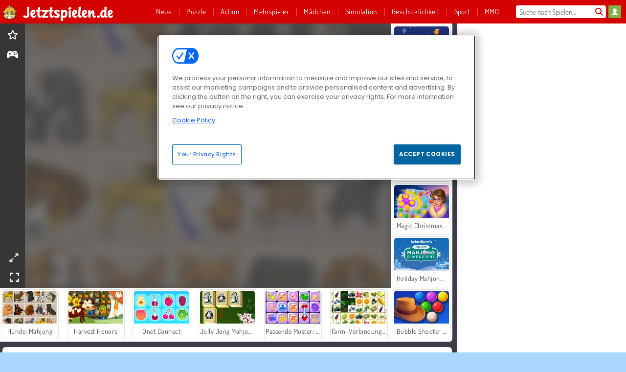

--- FILE ---
content_type: text/html; charset=utf-8
request_url: https://www.jetztspielen.de/spiel/dog-mahjong-classic
body_size: 26795
content:
<!DOCTYPE html>
<html lang="de">
<head>
  <link rel="preconnect" href="https://cookie-cdn.cookiepro.com">
  <script src="https://cdn.cookielaw.org/scripttemplates/otSDKStub.js" data-domain-script="57a54e0e-8695-4017-af99-875c31ef7027"></script>

<script>
  function OptanonWrapper() {
    const userAge = window.localStorage.getItem('userAge');
    if ((document.documentElement.lang === 'nl' || (document.documentElement.lang === 'en' && window.site && kids_version_urls[window.site.theme])) && userAge === null) {
      let consent = document.getElementById('onetrust-consent-sdk'),
        ageGate = document.getElementsByClassName('confirm-age')[0];

      if (typeof consent === 'undefined' || consent === null || typeof ageGate === 'undefined' || ageGate === null) {
        // Safe call to optanon_wrapper with error handling
        setTimeout(() => {
          try {
            if (window.PORTALJS && window.PORTALJS.GDPR && typeof window.PORTALJS.GDPR.optanon_wrapper === 'function') {
              window.PORTALJS.GDPR.optanon_wrapper();
            } else {
              console.warn('[OptanonWrapper] GDPR optanon_wrapper function not available, calling OptanonWrapper directly');
              OptanonWrapper();
            }
          } catch (error) {
            console.error('[OptanonWrapper] Error calling optanon_wrapper:', error);
          }
        }, 500);
        return;
      }

      consent.style.display = 'none';
      ageGate.style.display = 'block';
      consent.classList.add('age-confirmed');
    }
function replacedAgreeButton() {
  const allowAllButton= document.querySelector("#accept-recommended-btn-handler");
  const actionButtonContainers = document.querySelector(".ot-btn-container");
  actionButtonContainers.appendChild(allowAllButton);
}
    setTimeout(replacedAgreeButton, 600)

    // Safe call to checkGDPRConsent with error handling
    try {
      if (window.PORTALJS && window.PORTALJS.GDPR && typeof window.PORTALJS.GDPR.checkGDPRConsent === 'function') {
        window.PORTALJS.GDPR.checkGDPRConsent();
      } else {
        console.warn('[OptanonWrapper] GDPR checkGDPRConsent function not available yet, will retry');
        // Retry after a short delay to allow scripts to load
        setTimeout(() => {
          if (window.PORTALJS && window.PORTALJS.GDPR && typeof window.PORTALJS.GDPR.checkGDPRConsent === 'function') {
            window.PORTALJS.GDPR.checkGDPRConsent();
          } else {
            console.error('[OptanonWrapper] GDPR checkGDPRConsent function still not available after retry');
          }
        }, 1000);
      }
    } catch (error) {
      console.error('[OptanonWrapper] Error calling checkGDPRConsent:', error);
    }

  }
</script>

  <title>Spiele Dog Mahjong: Classic kostenlos online auf Jetztspielen.de</title>
    <script type="application/ld+json" id="jsonLdSchema">
{
  "@context": "https://schema.org",
  "@type": "WebApplication",
  "@id": "https://www.jetztspielen.de/spiel/dog-mahjong-classic#webapp",
  "name": "Dog Mahjong: Classic",
  "url": "https://www.jetztspielen.de/spiel/dog-mahjong-classic",
  "datePublished": "2021-03-04 15:39:24 UTC",
  "dateModified": "2026-01-01 22:43:34 UTC",
  "dateCreated": "2021-03-04 15:39:24 UTC",
  "operatingSystem": "Windows, Chrome OS, Linux, MacOS, Android, iOS",
  "applicationCategory": "Game",
  "applicationSubCategory": "Brett- und Kartenspiele",
  "genre": "Brett- und Kartenspiele",
  "description": "Dieses Onlinespiel ist definitiv auf den Hund gekommen. Kannst du alle Tiere richtig kombinieren in dieser verrückten Version des klassischen Brettspiels?",
  "mainEntityOfPage": {
    "@type": "WebPage",
    "@id": "https://www.jetztspielen.de/spiel/dog-mahjong-classic"
  },
  "image": {
    "@type": "ImageObject",
    "url": "https://gamesgamescdn.com/system/static/thumbs/spil_thumb_big/22260/jpeg_200X120_168909_1486570804.jpg?1692368679",
    "width": 600,
    "height": 400
  },
  "screenshot": {
    "@type": "ImageObject",
    "url": "https://gamesgamescdn.com/system/static/thumbs/spil_thumb_big/22260/jpeg_200X120_168909_1486570804.jpg?1692368679",
    "thumbnailUrl": "https://gamesgamescdn.com/system/static/thumbs/spil_thumb_big/22260/jpeg_200X120_168909_1486570804.jpg?1692368679"
  },
  "aggregateRating": {
    "@type": "AggregateRating",
    "ratingValue": 4.0,
    "bestRating": "5",
    "worstRating": "1",
    "ratingCount": "6697"
  },
  "offers": {
    "@type": "Offer",
    "price": "0",
    "priceCurrency": "USD",
    "availability": "https://schema.org/InStock"
  },
  "publisher": {
    "@type": "Organization",
    "name": "gamesgames",
    "url": "https://www.jetztspielen.de/",
    "logo": {
      "@type": "ImageObject",
      "url": "https://gamesgamescdn.com/assets/gamesgames/logos/default/gamesgames.de.desktop-b068f0282d6c3648df3c1d48c921a34dadb2a57c0eedbd49fdca45adc3233243.png",
      "width": 112,
      "height": 40
    }
  }
}
</script>
  <meta name="description" content="Dieses Onlinespiel ist definitiv auf den Hund gekommen. Kannst du alle Tiere richtig kombinieren in dieser verrückten Version des klassischen Brettspiels?"/>
  <link rel="canonical" href="https://www.jetztspielen.de/spiel/dog-mahjong-classic"/>
  <meta property="og:title" content="Spiele Dog Mahjong: Classic kostenlos online auf Jetztspielen.de"/>
  <meta property="og:type" content="game"/>
  <meta property="og:url" content="https://www.jetztspielen.de/spiel/dog-mahjong-classic"/>
  <meta property="og:description" content="Dieses Onlinespiel ist definitiv auf den Hund gekommen. Kannst du alle Tiere richtig kombinieren in dieser verrückten Version des klassischen Brettspiels?"/>
  <meta property="og:site_name" content="jetztspielen.de"/>
  <meta property="og:image" content="https://gamesgamescdn.com/system/static/thumbs/spil_thumb_big/22260/jpeg_200X120_168909_1486570804.jpg?1692368679"/>
  <link rel="image_src" href="https://gamesgamescdn.com/system/static/thumbs/spil_thumb_big/22260/jpeg_200X120_168909_1486570804.jpg?1692368679"/>


  <meta http-equiv="Content-Security-Policy" content="frame-src *;">
  <meta http-equiv="Content-Type" content="text/html; charset=UTF-8">
  <meta property="sg:type" content="portal">
  <meta name="viewport" content="width=device-width, initial-scale=1">
  <meta name="google-site-verification" content="eNAryMogwYSfa4U6hg4gChlj-V8FmWc6yo5dChPtgDg">
  <meta name="apple-mobile-web-app-title" content="jetztspielen.de">
  <meta name="application-name" content="jetztspielen.de">
  <meta name="turbolinks-cache-control" content="no-cache">
  <meta name="acid" content="39c6f0dd-0ace-42db-aa86-b9dd1907764a">

  <link href="https://gamesgamescdn.com/" rel="preconnect" crossorigin="">
  <link rel="stylesheet" media="screen" href="https://gamesgamescdn.com/assets/gamesgames/games-4a38be87794f0a305222ac385cbbe8493130d17e1d5748a43ce2308e8b21ae1e.css" />

  <link rel="stylesheet" media="screen" href="https://gamesgamescdn.com/assets/spil/games-ec1cb4ce0813b6d1501c7a1068710d31c61f09624f33dde89dadc60faee7ceb8.css" />

  

  <script type="application/ld+json">
{
    "@context": "https://schema.org/",
    "@type": "Organization",
    "@id": "https://azerion.com/#Organization",
    "address": {
        "@type": "PostalAddress",
        "streetAddress": "Beechavenue 182",
        "addressLocality": "Schiphol-Rijk",
        "addressRegion": "Noord-Holland",
        "postalCode": "1119 PX",
        "addressCountry": "The Netherlands",
        "email": "info@azerion.com",
        "telephone": "+31 (0) 20 760 2040"
    },
    "logo": {
        "type": "ImageObject",
        "url": "https://images.cdn.spilcloud.com/azerion-logo/1589895396_azerion_logo.png",
        "width": 222,
        "height": 181
    },
    "name": "Azerion",
    "url": "https://azerion.com/",
    "sameAs": [
        "https://www.facebook.com/WeAreAzerion/",
        "https://www.linkedin.com/company/azerion/",
        "https://twitter.com/weareazerion",
        "https://www.youtube.com/channel/UCJ6LErg7E2QNs4dftBVwNdA/",
        "https://de.wikipedia.org/wiki/Azerion"
        ],
    "brand": [
        {
            "@type": "WebSite",
            "name": "Agame",
            "url": "https://www.agame.com"
        },
        {
            "@type": "WebSite",
            "name": "Plinga",
            "url": "https://www.plinga.com"
        },
        {
            "@type": "WebSite",
            "name": "GameDistribution",
            "url": "https://gamedistribution.com"
        },
        {
            "@type": "WebSite",
            "name": "Sulake",
            "url": "https://www.sulake.com"
        },
        {
            "@type": "WebSite",
            "name": "Voidu",
            "url": "https://www.voidu.com/en"
        },
        {
            "@type": "WebSite",
            "name": "Kizi",
            "url": "https://kizi.com"
        },
        {
            "@type": "WebSite",
            "name": "A10",
            "url": "https://www.a10.com"
        },
        {
            "@type": "WebSite",
            "name": "Flashgames",
            "url": "https://www.flashgames.ru"
        },
        {
            "@type": "WebSite",
            "name": "Games",
            "url": "https://www.games.co.id"
        },
        {
            "@type": "WebSite",
            "name": "Games",
            "url": "https://www.games.co.uk"
        },
        {
            "@type": "WebSite",
            "name": "Gamesgames",
            "url": "https://www.gamesgames.com"
        },
        {
            "@type": "WebSite",
            "name": "Giochi",
            "url": "https://www.giochi.it"
        },
        {
            "@type": "WebSite",
            "name": "Gioco",
            "url": "https://www.gioco.it"
        },
        {
            "@type": "WebSite",
            "name": "Girlsgogames",
            "url": "https://www.girlsgogames.co.id"
        },
        {
            "@type": "WebSite",
            "name": "Girlsgogames",
            "url": "https://www.girlsgogames.co.uk"
        },
        {
            "@type": "WebSite",
            "name": "Girlsgogames",
            "url": "https://www.girlsgogames.com"
        },
        {
            "@type": "WebSite",
            "name": "Girlsgogames",
            "url": "https://www.girlsgogames.de"
        },
        {
            "@type": "WebSite",
            "name": "Girlsgogames",
            "url": "https://www.girlsgogames.fr"
        },
        {
            "@type": "WebSite",
            "name": "Girlsgogames",
            "url": "https://www.girlsgogames.it"
        },
        {
            "@type": "WebSite",
            "name": "Girlsgogames",
            "url": "https://www.girlsgogames.ru"
        },
        {
            "@type": "WebSite",
            "name": "Gry",
            "url": "https://www.gry.pl"
        },
        {
            "@type": "WebSite",
            "name": "Jetztspielen",
            "url": "https://www.jetztspielen.de"
        },
        {
            "@type": "WebSite",
            "name": "Jeu",
            "url": "https://www.jeu.fr"
        },
        {
            "@type": "WebSite",
            "name": "Jeux",
            "url": "https://www.jeux.fr"
        },
        {
            "@type": "WebSite",
            "name": "Juegos",
            "url": "https://www.juegos.com"
        },
        {
            "@type": "WebSite",
            "name": "Juegosdechicas",
            "url": "https://www.juegosdechicas.com"
        },
        {
            "@type": "WebSite",
            "name": "Mousebreaker",
            "url": "https://www.mousebreaker.com"
        },
        {
            "@type": "WebSite",
            "name": "Ojogos",
            "url": "https://www.ojogos.com.br"
        },
        {
            "@type": "WebSite",
            "name": "Ourgames",
            "url": "https://www.ourgames.ru"
        },
        {
            "@type": "WebSite",
            "name": "Oyunskor",
            "url": "https://www.oyunskor.com"
        },
        {
            "@type": "WebSite",
            "name": "Permainan",
            "url": "https://www.permainan.co.id"
        },
        {
            "@type": "WebSite",
            "name": "Spel",
            "url": "https://www.spel.nl"
        },
        {
            "@type": "WebSite",
            "name": "Spela",
            "url": "https://www.spela.se"
        },
        {
            "@type": "WebSite",
            "name": "Spelletjes",
            "url": "https://www.spelletjes.nl"
        },
        {
            "@type": "WebSite",
            "name": "Spielen",
            "url": "https://www.spielen.com"
        }
    ]
}




  </script>
  <script type="application/ld+json">
{
    "@context": "https://schema.org",
    "@type": "WebSite",
    "name": "Jetztspielen.de",
    "url": "https://www.jetztspielen.de/",
    "@id": "#WebSite",
    "inLanguage": "de",
    "image": "https://gamesgamescdn.com/assets/gamesgames/logos/default/gamesgames.de.desktop-fdcdcdc48f0c8639d4104ab3980b50968178ba2db8ed23c5480d970744c9e0b4.webp",
    "potentialAction": {
      "@type": "SearchAction",
      "target": "https://www.jetztspielen.de/suchen?term=%7Bsearch_term_string%7D",
      "query-input": "required name=search_term_string"
    },
    "publisher": {
        "@id": "https://azerion.com/#Organization"
    }
}




  </script>

    <link rel="alternate" hreflang="x-default" href="https://www.gamesgames.com/game/dog-mahjong-classic">

  
    <link rel="alternate" hreflang="en" href="https://www.gamesgames.com/game/dog-mahjong-classic">
    <link rel="alternate" hreflang="en-GB" href="https://www.games.co.uk/game/dog-mahjong-classic">
    <link rel="alternate" hreflang="de" href="https://www.jetztspielen.de/spiel/dog-mahjong-classic">
    <link rel="alternate" hreflang="ru" href="https://www.ourgames.ru/igra/dog-mahjong-classic">
    <link rel="alternate" hreflang="id" href="https://www.permainan.co.id/permainan/dog-mahjong-classic">
    <link rel="alternate" hreflang="it" href="https://www.gioco.it/gioco/dog-mahjong-classic">
    <link rel="alternate" hreflang="fr" href="https://www.jeux.fr/jeu/dog-mahjong-classic">
    <link rel="alternate" hreflang="pl" href="https://www.gry.pl/gra/dog-mahjong-classic">
    <link rel="alternate" hreflang="es" href="https://www.juegos.com/juego/dog-mahjong-classic">
    <link rel="alternate" hreflang="pt-BR" href="https://www.ojogos.com.br/jogo/dog-mahjong-classic">
    <link rel="alternate" hreflang="tr" href="https://www.oyunskor.com/oyun/dog-mahjong-classic">
    <link rel="alternate" hreflang="sv" href="https://www.spela.se/spel_/dog-mahjong-classic">
    <link rel="alternate" hreflang="nl" href="https://www.spelletjes.nl/spel/dog-mahjong-classic">


  <link rel="shortcut icon" type="image/x-icon" href="/favicon.ico">

  <script>

    window.search_url = 'https://www.jetztspielen.de/suchen';
    window.autocomplete_url = window.search_url + '.json';
    window.site = {
      environment: 'live',
      is_mobile: 'desktop',
      spil_channel_name: 'family',
      theme: 'gamesgames',
      token: 'BAGKBCFYDG8ABQEA',
    }
    window.gtm_id = 'GTM-NNTPC7';
    window.account_deleted_notification = 'Ihr Konto und alle dazugehörigen Daten werden in 5 Minuten gelöscht.';
    document.display_deleted_notification = false;
    kids_version_urls = {
      agame: 'https://kids.agame.com',
    }
  </script>

  <script src="https://gamesgamescdn.com/assets/gamesgames/gamesgames-fbc23e01b5cd83fb0683ba0c9dc504a29ad1651c7862ebdca406602344588b8b.js"></script>

  
  <script>
    SpilGames = function (data) {
      if (data == "api.portal.overlay.show") {
        document.exitFullscreen();
      } else {
        throw "Error";
      }
    }
  </script>


	</head>

	<body class="desktop class_games" data-controller="games" data-action="show" data-namespace-name="PORTALJS">
  <script>
    window.rate_url = 'https://www.jetztspielen.de/spiel/dog-mahjong-classic/rate';
    window.game_id = '22260';
    window.game_name = 'Dog Mahjong: Classic';
    window.channel = '800';
    window.ch_date_value = '800_0';
    window.game = {
      spil_id: "576742227280303053",
      width: 900,
      height: 505
    };
  </script>




<div class="confirm-age">
  <div class="main">
    <h3>Please enter your year of birth</h3>
    <div class="content-container">
      <p>Before you can continue you must enter your year of birth</p>
      <div class="btn-group d-lg-inline-block" role="group">
        <select id="birthdate" name="yeardata" autocomplete="off" class="age-input" required>
          <option value="" selected disabled hidden>Choose here</option>
        </select>
        <button class="age-button btn-default" id="age-submit">
          submit
        </button>
      </div>
    </div>
  </div>
  <div class="overlay">
  </div>
</div>
<style>
  .age-input {
    border-radius: .4em;
    border: 1px solid var(--form-border);
    min-height: 1.75em;
    padding: 1em;
    position: relative;
    z-index: 1;
    font-family: 'Poppins', sans-serif;
    font-size: 14px;
    font-weight: bold;
    display: block;
    margin: 20px 0 0 0;
    background-image: linear-gradient(45deg, transparent 50%, gray 50%), linear-gradient(135deg, gray 50%, transparent 50%), linear-gradient(to right, #ccc, #ccc);
    background-position: calc(100% - 16px) calc(1em + 8px), calc(100% - 11px) calc(1em + 8px), calc(100% - 2.5em) 0.5em;
    background-size: 5px 5px, 5px 5px, 1px 2.5em;
    background-repeat: no-repeat;
    -webkit-appearance: none;
    -moz-appearance: none;
  }

  .confirm-age {
    z-index: 2147483645;
    top: 23%;
    position: fixed;
    right: 0;
    width: 75%;
    max-width: 570px;
    border-radius: 5px;
    left: 0;
    margin: 0 auto;
    font-size: 14px;
    max-height: 90%;
    padding: 20px;
    font-family: 'Poppins', sans-serif;
    color: #1e1e1e;
    display: none;
  }

  .confirm-age.show {
    display: block;
  }

  .confirm-age h3 {
    font-size: 21px;
    line-height: 32px;
    text-transform: none;
    text-align: center;
    max-width: 480px;
  }


  #onetrust-consent-sdk.age-confirmed #onetrust-policy-title::after {
    content: "2/2";
    font-size: 14px;
    line-height: 21px;
    position: absolute;
    right: 20px;
    top: 20px;
  }

  .confirm-age p {
    font-size: 13px;
    text-align: center;
  }

  #onetrust-close-btn-container {
    display: none !important;
  }

  .age-button {
    display: inline-block;
    padding: 10px 25px;
    font-size: 14px;
    text-align: center;
    font-weight: 700;
    color: #0355ff;
    box-shadow: 0 1px 4px rgba(0, 0, 0, 0.16);
    border-radius: 5px;
    border: 1px solid #0355ff;
    margin-top: 20px;
    text-transform: uppercase;
  }

  .age-button:hover {
    cursor: pointer;
    background-color: #e1e6ee;
  }

  .age-button.older {
    background-color: #0355ff;
    color: white;
    margin-left: 9px;
  }

  .age-button.older:hover {
    background-color: #0040c4;
  }

  .content-container {
    max-width: 480px;
    text-align: center;
    display: block;

  }

  .age-drago {
    position: absolute;
    right: -3px;
    bottom: 8px;
  }

  @media only screen and (max-width: 650px) {
    .age-drago {
      display: none;
    }

    .content-container {
      max-width: 100%;
    }
  }

  @media only screen and (max-width: 450px) {
    .content-container {
      display: flex;
      flex-direction: column;
    }

    .content-container p {
      order: 1;
    }

    .age-button.older {
      order: 2;
      margin-left: 0;
    }

    .age-button {
      order: 3;
    }

    .confirm-age h3 {
      font-size: 17px;
      line-height: 24px;
    }
  }

  @media screen and (max-width: 560px) {
    .btn-group {
      grid-template-columns: 1fr !important;
    }
  }

  .btn-group {
    display: grid;
    grid-template-columns: 1fr 1fr;
    grid-gap: 0 2em;
    order: 1;
    width: 95%;
    margin: auto;
  }
</style>
<script>
  window.addEventListener('turbolinks:load', () => {
    landOnAgeGatePage ()
  });
function landOnAgeGatePage () {

  (function () {
    window.onpageshow = function(event) {
      if (event.persisted) {
        window.location.reload();
      }
    };
  })();
    const urlPath = window.location.search;
    const urlParams = new URLSearchParams(urlPath);
    if(urlParams.has('ageGate')) {
      localStorage.removeItem("userAge");
    }


  handleAgeEntry = (userAge) => {
    if (userAge == "1" ){
      redirect_to_kids();
    }
    else if(userAge == "2"){
      showConsent();
    }
  }

  function showConsent() {
    let consent = document.getElementById('onetrust-consent-sdk'),
      ageGate = document.getElementsByClassName('confirm-age')[0];

    const overlay = document.getElementsByClassName('overlay')[0];

    consent.style.display = 'block';
    ageGate.style.display = 'none';
    overlay.style.display = 'none';
  }

  redirect_to_kids = () => {
    window.location = kids_version_urls[window.site.theme];
  }

  function ageGateForm() {
    const submitButton = document.querySelector('#age-submit');
    const min = new Date().getFullYear(),
      max = min - 100,
      select = document.getElementById('birthdate');
    lastOpt = document.querySelector('#birthdate').lastChild;
    for (let i = min; i >= max; i--) {
      const opt = document.createElement('option');
      opt.value = i;
      opt.text = i;
      select.add(opt);
    }

    const ageCalc = () => {
      let ageVal = document.querySelector('#birthdate').value;
      if (!ageVal) return;
      const currentYear = new Date().getFullYear();
      let ageResult = currentYear - ageVal;

      const between = (ageResult, minAge, maxAge) => {
        return ageResult >= minAge && ageResult <= maxAge;
      };

      const userAge = between(ageResult, 0, 13) ? "1" : "2"
      window.localStorage.setItem('userAge', userAge);

      handleAgeEntry(userAge);
    };

    submitButton.addEventListener('click', ageCalc);
  }

  const checkAge = () => {
    const userAge = window.localStorage.getItem('userAge');
    if(userAge == "1"){
      redirect_to_kids()
    }
  }

  ageGateForm();
  checkAge();



}

</script>


<div class="outer container" id="page_content">
  <div class="inner container">
    <header id="wdg_header" data-widget="header" class="wdg_header">
  <span class="menu-container-toggle menu-container-openbutton"></span>
  <div class="header-home-container">
    <div class="header-home">
      <a class="wdg_header_logo wdg_header_logo--90" id="wdg_header_logo" href="https://www.jetztspielen.de/">
        <picture>
          <source width="100%" height="100%" data-srcset="https://gamesgamescdn.com/assets/gamesgames/logos/default/gamesgames.de.desktop-fdcdcdc48f0c8639d4104ab3980b50968178ba2db8ed23c5480d970744c9e0b4.webp" type="image/webp" alt="Dein Bereich für kostenlose Online-Spiele">
          <img width="100%" height="100%" class="lazy logo" data-src="https://gamesgamescdn.com/assets/gamesgames/logos/default/gamesgames.de.desktop-b068f0282d6c3648df3c1d48c921a34dadb2a57c0eedbd49fdca45adc3233243.png" alt="Dein Bereich für kostenlose Online-Spiele"/>
        </picture>
</a>    </div>
  </div>
  <div class="header-menu-container " id="">
    <div class="menu-container">
      <div class="menu-header">
          <div id="wdg_user_status" class="wdg_user_status dropdown-container">
  <a data-turbolinks="false" href="/users/auth/gamesgamesconnect">
    <div id="login-button-nav" class="sign-in">
      <span class="sp-i__user"></span>
    </div>
</a></div>




        <span class="menu-container-toggle menu-container-closebutton"></span>
        <picture>
          <source width="100%" height="100%" srcset="https://gamesgamescdn.com/assets/gamesgames/logos/default/gamesgames.de.mobile-1cb70010ddd512fc937eceeb220f172f23743128ccf98aa088e150f7c9ad7639.webp" type="image/webp" alt="Dein Bereich für kostenlose Online-Spiele">
          <img width="100%" height="100%" class="lazy logo" data-src="https://gamesgamescdn.com/assets/gamesgames/logos/default/gamesgames.de.mobile-4b26ae965d64c8bc7602ffd7965df97ce13b8c1ed0c227a243482aecff1bc2b2.png" alt="Dein Bereich für kostenlose Online-Spiele"/>
        </picture>
      </div>
      <nav id="wdg_menu" class="wdg_menu nav ready">
        <ul id="menu-items_list" class="menu__items_list promotions clearfix">
          <li class="menu-item" data-menu-id="new">
            <div class="menu-item-button-container menu-item-button-container--new-games">
              <a class="icon-wrapper new-games" href="https://www.jetztspielen.de/spiele/neues">
                <p class="menu-title">Neue</p>
</a>            </div>
          </li>
          

              <li class="menu-item menu-item-category" data-menu-id="944">
  <div class="menu-item-button-container">
    <a class="icon-wrapper" href="https://www.jetztspielen.de/spiele/denkspiele">
      <p class="menu-title">Puzzle</p>
    </a> <span class="arrow"></span>
  </div>

  <div class="menu-item__dropdown menu-item__dropdown-list">
    <div class="categories dropdown">
      <div class="grid-col col-l-2-9 top-categories">
        <header class="box-header">
          <h3 class="box-title ellipsis">Top-Kategorien</h3>
        </header>

        <ul class="category grid-row col-2 col-s-3 col-m-4 col-l-2">
            <li class="grid-col">
  <a class="ellipsis" href="https://www.jetztspielen.de/spiele/mahjongg">
    <i class="c-i__mahjongg"></i>
    <div class="tile-title ellipsis">Mahjong-Spiele</div>
</a></li>

            <li class="grid-col">
  <a class="ellipsis" href="https://www.jetztspielen.de/spiele/match-3">
    <i class="c-i__match-3"></i>
    <div class="tile-title ellipsis">Match 3 Spiele</div>
</a></li>

            <li class="grid-col">
  <a class="ellipsis" href="https://www.jetztspielen.de/spiele/wimmelbilder">
    <i class="c-i__hidden-objects"></i>
    <div class="tile-title ellipsis">Wimmelbildspiele</div>
</a></li>

            <li class="grid-col">
  <a class="ellipsis" href="https://www.jetztspielen.de/spiele/smartphone---tablet-spiele">
    <i class="c-i__smartphone-games"></i>
    <div class="tile-title ellipsis">Mobile Spiele</div>
</a></li>

            <li class="grid-col">
  <a class="ellipsis" href="https://www.jetztspielen.de/spiele/jewels">
    <i class="c-i__jewel"></i>
    <div class="tile-title ellipsis">Jewels Spielen</div>
</a></li>

            <li class="grid-col">
  <a class="ellipsis" href="https://www.jetztspielen.de/spiele/blasen-zerschiessen">
    <i class="c-i__bubble-shooter"></i>
    <div class="tile-title ellipsis">Bubble Shooter Spielen</div>
</a></li>

            <li class="grid-col">
  <a class="ellipsis" href="https://www.jetztspielen.de/spiele/bloecke-loeschen">
    <i class="c-i__coloured-blocks"></i>
    <div class="tile-title ellipsis">Blocklöschspiele</div>
</a></li>

            <li class="grid-col">
  <a class="ellipsis" href="https://www.jetztspielen.de/spiele/gehirnspiele">
    <i class="c-i__brain"></i>
    <div class="tile-title ellipsis"> Gedächtnisspiele</div>
</a></li>

        </ul>

        <div class="all_category_labels-link-wrapper">
            <a title="Puzzle spiele" class="all_category_labels-link" href="https://www.jetztspielen.de/spiele/denkspiele">Alle Puzzle spiele</a>

        </div>
      </div>
      <div class="grid-col col-l-7-9 best-games" data-widget="menu" data-label="best-games">
        <header class="box-header">
          <h3 class="box-title ellipsis">Spitzenspiele</h3>
        </header>

        <ul class="grid-row  col-l-7">
            <li class="grid-col">
              <a class="tile" title="Bubble Shooter" data-index="0" href="https://www.jetztspielen.de/spiel/bubble-shooter-classic">
  <div class="tile-thumbnail ">



    <picture>
      <source width="100%" height="100%" data-srcset="https://gamesgamescdn.com/system/static/thumbs/spil_thumb_big/14464/webp_200X120_11638_1487769913.webp?1692363390" type="image/webp" alt="Bubble Shooter" media="(min-width: 481px)">
      <source data-srcset="https://gamesgamescdn.com/system/static/thumbs/spil_thumb_big/14464/original_200X120_11638_1487769913.gif?1692363390" type="image/webp" alt="Bubble Shooter" media="(max-width: 481px)" />
      <img width="100%" height="100%" class="lazy" data-appid="576742227280145782" data-index="1" data-src="https://gamesgamescdn.com/system/static/thumbs/spil_thumb_big/14464/jpeg_200X120_11638_1487769913.jpg?1692363390" alt="Bubble Shooter">
    </picture>

  </div>
  <div class="tile-title" data-index="0">Bubble Shooter</div>
</a>

            </li>
            <li class="grid-col">
              <a class="tile" title="Solitär FRVR" data-index="1" href="https://www.jetztspielen.de/spiel/solitar-fur-immer">
  <div class="tile-thumbnail ">



    <picture>
      <source width="100%" height="100%" data-srcset="https://gamesgamescdn.com/system/static/thumbs/spil_thumb_big/19915/webp_1428565646_solitaire-frvr-1.webp?1692367033" type="image/webp" alt="Solitär FRVR" media="(min-width: 481px)">
      <source data-srcset="https://gamesgamescdn.com/system/static/thumbs/spil_thumb_big/19915/original_1428565646_solitaire-frvr-1.jpg?1692367033" type="image/webp" alt="Solitär FRVR" media="(max-width: 481px)" />
      <img width="100%" height="100%" class="lazy" data-appid="576742227280294500" data-index="2" data-src="https://gamesgamescdn.com/system/static/thumbs/spil_thumb_big/19915/jpeg_1428565646_solitaire-frvr-1.jpg?1692367033" alt="Solitär FRVR">
    </picture>

  </div>
  <div class="tile-title" data-index="1">Solitär FRVR</div>
</a>

            </li>
            <li class="grid-col">
              <a class="tile" title="Schmetterlings-Kyodai" data-index="2" href="https://www.jetztspielen.de/spiel/schmetterlings-kyodai">
  <div class="tile-thumbnail ">



    <picture>
      <source width="100%" height="100%" data-srcset="https://gamesgamescdn.com/system/static/thumbs/spil_thumb_big/16602/webp_1441882244_576742227280284736_large.webp?1692364826" type="image/webp" alt="Schmetterlings-Kyodai" media="(min-width: 481px)">
      <source data-srcset="https://gamesgamescdn.com/system/static/thumbs/spil_thumb_big/16602/original_1441882244_576742227280284736_large.jpg?1692364826" type="image/webp" alt="Schmetterlings-Kyodai" media="(max-width: 481px)" />
      <img width="100%" height="100%" class="lazy" data-appid="576742227280284736" data-index="3" data-src="https://gamesgamescdn.com/system/static/thumbs/spil_thumb_big/16602/jpeg_1441882244_576742227280284736_large.jpg?1692364826" alt="Schmetterlings-Kyodai">
    </picture>

  </div>
  <div class="tile-title" data-index="2">Schmetterlings-Kyodai</div>
</a>

            </li>
            <li class="grid-col">
              <a class="tile" title="Bubble Shooter Classic" data-index="3" href="https://www.jetztspielen.de/spiel/bubble-shooter">
  <div class="tile-thumbnail ">



    <picture>
      <source width="100%" height="100%" data-srcset="https://gamesgamescdn.com/system/static/thumbs/spil_thumb_big/21659/webp_200X120_167551.webp?1692368254" type="image/webp" alt="Bubble Shooter Classic" media="(min-width: 481px)">
      <source data-srcset="https://gamesgamescdn.com/system/static/thumbs/spil_thumb_big/21659/original_200X120_167551.png?1692368254" type="image/webp" alt="Bubble Shooter Classic" media="(max-width: 481px)" />
      <img width="100%" height="100%" class="lazy" data-appid="576742227280301695" data-index="4" data-src="https://gamesgamescdn.com/system/static/thumbs/spil_thumb_big/21659/jpeg_200X120_167551.jpg?1692368254" alt="Bubble Shooter Classic">
    </picture>

  </div>
  <div class="tile-title" data-index="3">Bubble Shooter Classic</div>
</a>

            </li>
            <li class="grid-col">
              <a class="tile" title="Mahjong Shanghai" data-index="4" href="https://www.jetztspielen.de/spiel/mahjong-shanghai">
  <div class="tile-thumbnail ">



    <picture>
      <source width="100%" height="100%" data-srcset="https://gamesgamescdn.com/system/static/thumbs/spil_thumb_big/14475/webp_1441812355_576742227280146378_large.webp?1692363398" type="image/webp" alt="Mahjong Shanghai" media="(min-width: 481px)">
      <source data-srcset="https://gamesgamescdn.com/system/static/thumbs/spil_thumb_big/14475/original_1441812355_576742227280146378_large.gif?1692363398" type="image/webp" alt="Mahjong Shanghai" media="(max-width: 481px)" />
      <img width="100%" height="100%" class="lazy" data-appid="576742227280146378" data-index="5" data-src="https://gamesgamescdn.com/system/static/thumbs/spil_thumb_big/14475/jpeg_1441812355_576742227280146378_large.jpg?1692363398" alt="Mahjong Shanghai">
    </picture>

  </div>
  <div class="tile-title" data-index="4">Mahjong Shanghai</div>
</a>

            </li>
            <li class="grid-col">
              <a class="tile" title="My Parking Lot" data-index="5" href="https://www.jetztspielen.de/spiel/my-parking-lot">
  <div class="tile-thumbnail ">



    <picture>
      <source width="100%" height="100%" data-srcset="https://gamesgamescdn.com/system/static/thumbs/spil_thumb_big/92905/webp_my-parking-lot_200x120.webp?1727865729" type="image/webp" alt="My Parking Lot" media="(min-width: 481px)">
      <source data-srcset="https://gamesgamescdn.com/system/static/thumbs/spil_thumb_big/92905/original_my-parking-lot_200x120.png?1727865729" type="image/webp" alt="My Parking Lot" media="(max-width: 481px)" />
      <img width="100%" height="100%" class="lazy" data-appid="13446" data-index="6" data-src="https://gamesgamescdn.com/system/static/thumbs/spil_thumb_big/92905/jpeg_my-parking-lot_200x120.jpg?1727865729" alt="My Parking Lot">
    </picture>

  </div>
  <div class="tile-title" data-index="5">My Parking Lot</div>
</a>

            </li>
            <li class="grid-col">
              <a class="tile" title="Dream Pet Link" data-index="6" href="https://www.jetztspielen.de/spiel/dream-pet-link">
  <div class="tile-thumbnail ">



    <picture>
      <source width="100%" height="100%" data-srcset="https://gamesgamescdn.com/system/static/thumbs/spil_thumb_big/15221/webp_1464611715_dream-pet-link200x120.webp?1692363911" type="image/webp" alt="Dream Pet Link" media="(min-width: 481px)">
      <source data-srcset="https://gamesgamescdn.com/system/static/thumbs/spil_thumb_big/15221/original_1464611715_dream-pet-link200x120.jpg?1692363911" type="image/webp" alt="Dream Pet Link" media="(max-width: 481px)" />
      <img width="100%" height="100%" class="lazy" data-appid="576742227280262801" data-index="7" data-src="https://gamesgamescdn.com/system/static/thumbs/spil_thumb_big/15221/jpeg_1464611715_dream-pet-link200x120.jpg?1692363911" alt="Dream Pet Link">
    </picture>

  </div>
  <div class="tile-title" data-index="6">Dream Pet Link</div>
</a>

            </li>
            <li class="grid-col">
              <a class="tile" title="Mahjong Connect Classic" data-index="7" href="https://www.jetztspielen.de/spiel/mahjong-connect">
  <div class="tile-thumbnail ">



    <picture>
      <source width="100%" height="100%" data-srcset="https://gamesgamescdn.com/system/static/thumbs/spil_thumb_big/21029/webp_200X120_164867.webp?1692367812" type="image/webp" alt="Mahjong Connect Classic" media="(min-width: 481px)">
      <source data-srcset="https://gamesgamescdn.com/system/static/thumbs/spil_thumb_big/21029/original_200X120_164867.jpg?1692367812" type="image/webp" alt="Mahjong Connect Classic" media="(max-width: 481px)" />
      <img width="100%" height="100%" class="lazy" data-appid="576742227280299011" data-index="8" data-src="https://gamesgamescdn.com/system/static/thumbs/spil_thumb_big/21029/jpeg_200X120_164867.jpg?1692367812" alt="Mahjong Connect Classic">
    </picture>

  </div>
  <div class="tile-title" data-index="7">Mahjong Connect Classic</div>
</a>

            </li>
            <li class="grid-col">
              <a class="tile" title="Skydom" data-index="8" href="https://www.jetztspielen.de/spiel/skydom">
  <div class="tile-thumbnail ">



    <picture>
      <source width="100%" height="100%" data-srcset="https://gamesgamescdn.com/system/static/thumbs/spil_thumb_big/24827/webp_200X120_177350_1583160765.webp?1692370496" type="image/webp" alt="Skydom" media="(min-width: 481px)">
      <source data-srcset="https://gamesgamescdn.com/system/static/thumbs/spil_thumb_big/24827/original_200X120_177350_1583160765.png?1692370496" type="image/webp" alt="Skydom" media="(max-width: 481px)" />
      <img width="100%" height="100%" class="lazy" data-appid="576742227280311494" data-index="9" data-src="https://gamesgamescdn.com/system/static/thumbs/spil_thumb_big/24827/jpeg_200X120_177350_1583160765.jpg?1692370496" alt="Skydom">
    </picture>

  </div>
  <div class="tile-title" data-index="8">Skydom</div>
</a>

            </li>
            <li class="grid-col">
              <a class="tile" title="Rummikub" data-index="9" href="https://www.jetztspielen.de/spiel/rummikub">
  <div class="tile-thumbnail ">



    <picture>
      <source width="100%" height="100%" data-srcset="https://gamesgamescdn.com/system/static/thumbs/spil_thumb_big/25056/webp_200X120_177672_1607932897.webp?1692370659" type="image/webp" alt="Rummikub" media="(min-width: 481px)">
      <source data-srcset="https://gamesgamescdn.com/system/static/thumbs/spil_thumb_big/25056/original_200X120_177672_1607932897.png?1692370659" type="image/webp" alt="Rummikub" media="(max-width: 481px)" />
      <img width="100%" height="100%" class="lazy" data-appid="576742227280311816" data-index="10" data-src="https://gamesgamescdn.com/system/static/thumbs/spil_thumb_big/25056/jpeg_200X120_177672_1607932897.jpg?1692370659" alt="Rummikub">
    </picture>

  </div>
  <div class="tile-title" data-index="9">Rummikub</div>
</a>

            </li>
            <li class="grid-col">
              <a class="tile" title="Block Blast" data-index="10" href="https://www.jetztspielen.de/spiel/block-blast">
  <div class="tile-thumbnail ">



    <picture>
      <source width="100%" height="100%" data-srcset="https://gamesgamescdn.com/system/static/thumbs/spil_thumb_big/74058/webp_Block-Blast-200x120.webp?1692371549" type="image/webp" alt="Block Blast" media="(min-width: 481px)">
      <source data-srcset="https://gamesgamescdn.com/system/static/thumbs/spil_thumb_big/74058/original_Block-Blast-200x120.png?1692371549" type="image/webp" alt="Block Blast" media="(max-width: 481px)" />
      <img width="100%" height="100%" class="lazy" data-appid="12575" data-index="11" data-src="https://gamesgamescdn.com/system/static/thumbs/spil_thumb_big/74058/jpeg_Block-Blast-200x120.jpg?1692371549" alt="Block Blast">
    </picture>

  </div>
  <div class="tile-title" data-index="10">Block Blast</div>
</a>

            </li>
            <li class="grid-col">
              <a class="tile" title="1001 Arabian Nights" data-index="11" href="https://www.jetztspielen.de/spiel/1001-arabian-nights">
  <div class="tile-thumbnail ">



    <picture>
      <source width="100%" height="100%" data-srcset="https://gamesgamescdn.com/system/static/thumbs/spil_thumb_big/17323/webp_1493822002_152952_2.webp?1692365326" type="image/webp" alt="1001 Arabian Nights" media="(min-width: 481px)">
      <source data-srcset="https://gamesgamescdn.com/system/static/thumbs/spil_thumb_big/17323/original_1493822002_152952_2.jpg?1692365326" type="image/webp" alt="1001 Arabian Nights" media="(max-width: 481px)" />
      <img width="100%" height="100%" class="lazy" data-appid="576742227280287096" data-index="12" data-src="https://gamesgamescdn.com/system/static/thumbs/spil_thumb_big/17323/jpeg_1493822002_152952_2.jpg?1692365326" alt="1001 Arabian Nights">
    </picture>

  </div>
  <div class="tile-title" data-index="11">1001 Arabian Nights</div>
</a>

            </li>
            <li class="grid-col">
              <a class="tile" title="Kris Mahjong: Klassik" data-index="12" href="https://www.jetztspielen.de/spiel/kris-mahjong-klassik">
  <div class="tile-thumbnail ">



    <picture>
      <source width="100%" height="100%" data-srcset="https://gamesgamescdn.com/system/static/thumbs/spil_thumb_big/22653/webp_200X120_170013_1498053722.webp?1692368959" type="image/webp" alt="Kris Mahjong: Klassik" media="(min-width: 481px)">
      <source data-srcset="https://gamesgamescdn.com/system/static/thumbs/spil_thumb_big/22653/original_200X120_170013_1498053722.png?1692368959" type="image/webp" alt="Kris Mahjong: Klassik" media="(max-width: 481px)" />
      <img width="100%" height="100%" class="lazy" data-appid="576742227280304157" data-index="13" data-src="https://gamesgamescdn.com/system/static/thumbs/spil_thumb_big/22653/jpeg_200X120_170013_1498053722.jpg?1692368959" alt="Kris Mahjong: Klassik">
    </picture>

  </div>
  <div class="tile-title" data-index="12">Kris Mahjong: Klassik</div>
</a>

            </li>
            <li class="grid-col">
              <a class="tile" title="Mahjong Link" data-index="13" href="https://www.jetztspielen.de/spiel/mahjong-link">
  <div class="tile-thumbnail ">



    <picture>
      <source width="100%" height="100%" data-srcset="https://gamesgamescdn.com/system/static/thumbs/spil_thumb_big/16426/webp_1441882100_576742227280284432_large.webp?1692364709" type="image/webp" alt="Mahjong Link" media="(min-width: 481px)">
      <source data-srcset="https://gamesgamescdn.com/system/static/thumbs/spil_thumb_big/16426/original_1441882100_576742227280284432_large.jpg?1692364709" type="image/webp" alt="Mahjong Link" media="(max-width: 481px)" />
      <img width="100%" height="100%" class="lazy" data-appid="576742227280284432" data-index="14" data-src="https://gamesgamescdn.com/system/static/thumbs/spil_thumb_big/16426/jpeg_1441882100_576742227280284432_large.jpg?1692364709" alt="Mahjong Link">
    </picture>

  </div>
  <div class="tile-title" data-index="13">Mahjong Link</div>
</a>

            </li>
        </ul>

      </div>
    </div>
  </div>
</li>

  <li class="menu-item menu-item-category" data-menu-id="636">
  <div class="menu-item-button-container">
    <a class="icon-wrapper" href="https://www.jetztspielen.de/spiele/action">
      <p class="menu-title">Action</p>
    </a> <span class="arrow"></span>
  </div>

  <div class="menu-item__dropdown menu-item__dropdown-list">
    <div class="categories dropdown">
      <div class="grid-col col-l-2-9 top-categories">
        <header class="box-header">
          <h3 class="box-title ellipsis">Top-Kategorien</h3>
        </header>

        <ul class="category grid-row col-2 col-s-3 col-m-4 col-l-2">
            <li class="grid-col">
  <a class="ellipsis" href="https://www.jetztspielen.de/spiele/y8">
    <i class="c-i__y8"></i>
    <div class="tile-title ellipsis">Y8 Spiele</div>
</a></li>

            <li class="grid-col">
  <a class="ellipsis" href="https://www.jetztspielen.de/spiele/crazygames">
    <i class="c-i__crazygames"></i>
    <div class="tile-title ellipsis">Crazygames Spiele</div>
</a></li>

            <li class="grid-col">
  <a class="ellipsis" href="https://www.jetztspielen.de/spiele/html5">
    <i class="c-i__html5"></i>
    <div class="tile-title ellipsis">HTML5-spellen</div>
</a></li>

            <li class="grid-col">
  <a class="ellipsis" href="https://www.jetztspielen.de/spiele/3d">
    <i class="c-i__3d"></i>
    <div class="tile-title ellipsis">3D-Spiele</div>
</a></li>

            <li class="grid-col">
  <a class="ellipsis" href="https://www.jetztspielen.de/spiele/arkadenspiele">
    <i class="c-i__arcade-games"></i>
    <div class="tile-title ellipsis">Arcade Spielen</div>
</a></li>

            <li class="grid-col">
  <a class="ellipsis" href="https://www.jetztspielen.de/spiele/armeespiele">
    <i class="c-i__army-games"></i>
    <div class="tile-title ellipsis">Armeespiele</div>
</a></li>

            <li class="grid-col">
  <a class="ellipsis" href="https://www.jetztspielen.de/spiele/stickman">
    <i class="c-i__stickman"></i>
    <div class="tile-title ellipsis">Stickman Spielen</div>
</a></li>

            <li class="grid-col">
  <a class="ellipsis" href="https://www.jetztspielen.de/spiele/jungen-spiele">
    <i class="c-i__boy-games"></i>
    <div class="tile-title ellipsis">Jungen-Spiele</div>
</a></li>

        </ul>

        <div class="all_category_labels-link-wrapper">
            <a title="Action Spiele" class="all_category_labels-link" href="https://www.jetztspielen.de/spiele/action">Alle Action Spiele</a>

        </div>
      </div>
      <div class="grid-col col-l-7-9 best-games" data-widget="menu" data-label="best-games">
        <header class="box-header">
          <h3 class="box-title ellipsis">Spitzenspiele</h3>
        </header>

        <ul class="grid-row  col-l-7">
            <li class="grid-col">
              <a class="tile" title="Epic Racing Descent on Cars" data-index="0" href="https://www.jetztspielen.de/spiel/epic-racing-descent-on-cars">
  <div class="tile-thumbnail ">



    <picture>
      <source width="100%" height="100%" data-srcset="https://gamesgamescdn.com/system/static/thumbs/spil_thumb_big/98013/webp_epic-racing-descend-on-cars_200x120.webp?1764595007" type="image/webp" alt="Epic Racing Descent on Cars" media="(min-width: 481px)">
      <source data-srcset="https://gamesgamescdn.com/system/static/thumbs/spil_thumb_big/98013/original_epic-racing-descend-on-cars_200x120.png?1764595007" type="image/webp" alt="Epic Racing Descent on Cars" media="(max-width: 481px)" />
      <img width="100%" height="100%" class="lazy" data-appid="14144" data-index="1" data-src="https://gamesgamescdn.com/system/static/thumbs/spil_thumb_big/98013/jpeg_epic-racing-descend-on-cars_200x120.jpg?1764595007" alt="Epic Racing Descent on Cars">
    </picture>

  </div>
  <div class="tile-title" data-index="0">Epic Racing Descent on Cars</div>
</a>

            </li>
            <li class="grid-col">
              <a class="tile" title="Moorhuhn-Shooter" data-index="1" href="https://www.jetztspielen.de/spiel/moorhuhn-shooter">
  <div class="tile-thumbnail ">



    <picture>
      <source width="100%" height="100%" data-srcset="https://gamesgamescdn.com/system/static/thumbs/spil_thumb_big/22809/webp_200X120_170389_1501075886.webp?1692369071" type="image/webp" alt="Moorhuhn-Shooter" media="(min-width: 481px)">
      <source data-srcset="https://gamesgamescdn.com/system/static/thumbs/spil_thumb_big/22809/original_200X120_170389_1501075886.png?1692369071" type="image/webp" alt="Moorhuhn-Shooter" media="(max-width: 481px)" />
      <img width="100%" height="100%" class="lazy" data-appid="576742227280304533" data-index="2" data-src="https://gamesgamescdn.com/system/static/thumbs/spil_thumb_big/22809/jpeg_200X120_170389_1501075886.jpg?1692369071" alt="Moorhuhn-Shooter">
    </picture>

  </div>
  <div class="tile-title" data-index="1">Moorhuhn-Shooter</div>
</a>

            </li>
            <li class="grid-col">
              <a class="tile" title="Obby Rainbow Tower" data-index="2" href="https://www.jetztspielen.de/spiel/obby-rainbow-tower">
  <div class="tile-thumbnail ">



    <picture>
      <source width="100%" height="100%" data-srcset="https://gamesgamescdn.com/system/static/thumbs/spil_thumb_big/98149/webp_obby-rainbow-tower_200x120.webp?1765356904" type="image/webp" alt="Obby Rainbow Tower" media="(min-width: 481px)">
      <source data-srcset="https://gamesgamescdn.com/system/static/thumbs/spil_thumb_big/98149/original_obby-rainbow-tower_200x120.png?1765356904" type="image/webp" alt="Obby Rainbow Tower" media="(max-width: 481px)" />
      <img width="100%" height="100%" class="lazy" data-appid="14164" data-index="3" data-src="https://gamesgamescdn.com/system/static/thumbs/spil_thumb_big/98149/jpeg_obby-rainbow-tower_200x120.jpg?1765356904" alt="Obby Rainbow Tower">
    </picture>

  </div>
  <div class="tile-title" data-index="2">Obby Rainbow Tower</div>
</a>

            </li>
            <li class="grid-col">
              <a class="tile" title="Woods of Nevia" data-index="3" href="https://www.jetztspielen.de/spiel/woods-of-nevia">
  <div class="tile-thumbnail ">



    <picture>
      <source width="100%" height="100%" data-srcset="https://gamesgamescdn.com/system/static/thumbs/spil_thumb_big/98383/webp_woods-of-nevia_200x120.webp?1766493477" type="image/webp" alt="Woods of Nevia" media="(min-width: 481px)">
      <source data-srcset="https://gamesgamescdn.com/system/static/thumbs/spil_thumb_big/98383/original_woods-of-nevia_200x120.png?1766493477" type="image/webp" alt="Woods of Nevia" media="(max-width: 481px)" />
      <img width="100%" height="100%" class="lazy" data-appid="14199" data-index="4" data-src="https://gamesgamescdn.com/system/static/thumbs/spil_thumb_big/98383/jpeg_woods-of-nevia_200x120.jpg?1766493477" alt="Woods of Nevia">
    </picture>

  </div>
  <div class="tile-title" data-index="3">Woods of Nevia</div>
</a>

            </li>
            <li class="grid-col">
              <a class="tile" title="Sniper Combat" data-index="4" href="https://www.jetztspielen.de/spiel/sniper-combat">
  <div class="tile-thumbnail ">



    <picture>
      <source width="100%" height="100%" data-srcset="https://gamesgamescdn.com/system/static/thumbs/spil_thumb_big/88105/webp_Sniper-Combat-200x120.webp?1697462890" type="image/webp" alt="Sniper Combat" media="(min-width: 481px)">
      <source data-srcset="https://gamesgamescdn.com/system/static/thumbs/spil_thumb_big/88105/original_Sniper-Combat-200x120.png?1697462890" type="image/webp" alt="Sniper Combat" media="(max-width: 481px)" />
      <img width="100%" height="100%" class="lazy" data-appid="12816" data-index="5" data-src="https://gamesgamescdn.com/system/static/thumbs/spil_thumb_big/88105/jpeg_Sniper-Combat-200x120.jpg?1697462890" alt="Sniper Combat">
    </picture>

  </div>
  <div class="tile-title" data-index="4">Sniper Combat</div>
</a>

            </li>
            <li class="grid-col">
              <a class="tile" title="Urus City Driver" data-index="5" href="https://www.jetztspielen.de/spiel/urus-city-driver">
  <div class="tile-thumbnail ">



    <picture>
      <source width="100%" height="100%" data-srcset="https://gamesgamescdn.com/system/static/thumbs/spil_thumb_big/98115/webp_urus-city-driver_200x120.webp?1764939293" type="image/webp" alt="Urus City Driver" media="(min-width: 481px)">
      <source data-srcset="https://gamesgamescdn.com/system/static/thumbs/spil_thumb_big/98115/original_urus-city-driver_200x120.png?1764939293" type="image/webp" alt="Urus City Driver" media="(max-width: 481px)" />
      <img width="100%" height="100%" class="lazy" data-appid="14160" data-index="6" data-src="https://gamesgamescdn.com/system/static/thumbs/spil_thumb_big/98115/jpeg_urus-city-driver_200x120.jpg?1764939293" alt="Urus City Driver">
    </picture>

  </div>
  <div class="tile-title" data-index="5">Urus City Driver</div>
</a>

            </li>
            <li class="grid-col">
              <a class="tile" title="Bubble Shooter Pro 2" data-index="6" href="https://www.jetztspielen.de/spiel/bubble-shooter-pro-2">
  <div class="tile-thumbnail ">



    <picture>
      <source width="100%" height="100%" data-srcset="https://gamesgamescdn.com/system/static/thumbs/spil_thumb_big/70894/webp_Bubble-Shooter-Pro-2-200x120.webp?1692371179" type="image/webp" alt="Bubble Shooter Pro 2" media="(min-width: 481px)">
      <source data-srcset="https://gamesgamescdn.com/system/static/thumbs/spil_thumb_big/70894/original_Bubble-Shooter-Pro-2-200x120.png?1692371179" type="image/webp" alt="Bubble Shooter Pro 2" media="(max-width: 481px)" />
      <img width="100%" height="100%" class="lazy" data-appid="576742227280312576" data-index="7" data-src="https://gamesgamescdn.com/system/static/thumbs/spil_thumb_big/70894/jpeg_Bubble-Shooter-Pro-2-200x120.jpg?1692371179" alt="Bubble Shooter Pro 2">
    </picture>

  </div>
  <div class="tile-title" data-index="6">Bubble Shooter Pro 2</div>
</a>

            </li>
            <li class="grid-col">
              <a class="tile" title="Crazy Traffic Racer" data-index="7" href="https://www.jetztspielen.de/spiel/crazy-traffic-racer">
  <div class="tile-thumbnail ">



    <picture>
      <source width="100%" height="100%" data-srcset="https://gamesgamescdn.com/system/static/thumbs/spil_thumb_big/98121/webp_crazy-traffic-racer_200x120.webp?1764940182" type="image/webp" alt="Crazy Traffic Racer" media="(min-width: 481px)">
      <source data-srcset="https://gamesgamescdn.com/system/static/thumbs/spil_thumb_big/98121/original_crazy-traffic-racer_200x120.png?1764940182" type="image/webp" alt="Crazy Traffic Racer" media="(max-width: 481px)" />
      <img width="100%" height="100%" class="lazy" data-appid="14161" data-index="8" data-src="https://gamesgamescdn.com/system/static/thumbs/spil_thumb_big/98121/jpeg_crazy-traffic-racer_200x120.jpg?1764940182" alt="Crazy Traffic Racer">
    </picture>

  </div>
  <div class="tile-title" data-index="7">Crazy Traffic Racer</div>
</a>

            </li>
            <li class="grid-col">
              <a class="tile" title="Steal Brainrot Duel" data-index="8" href="https://www.jetztspielen.de/spiel/steal-brainrot-duel">
  <div class="tile-thumbnail ">



    <picture>
      <source width="100%" height="100%" data-srcset="https://gamesgamescdn.com/system/static/thumbs/spil_thumb_big/97710/webp_steal-brainrot-duel_200x120.webp?1762867775" type="image/webp" alt="Steal Brainrot Duel" media="(min-width: 481px)">
      <source data-srcset="https://gamesgamescdn.com/system/static/thumbs/spil_thumb_big/97710/original_steal-brainrot-duel_200x120.png?1762867775" type="image/webp" alt="Steal Brainrot Duel" media="(max-width: 481px)" />
      <img width="100%" height="100%" class="lazy" data-appid="14099" data-index="9" data-src="https://gamesgamescdn.com/system/static/thumbs/spil_thumb_big/97710/jpeg_steal-brainrot-duel_200x120.jpg?1762867775" alt="Steal Brainrot Duel">
    </picture>

  </div>
  <div class="tile-title" data-index="8">Steal Brainrot Duel</div>
</a>

            </li>
            <li class="grid-col">
              <a class="tile" title="Crazy Bike Stunts PvP" data-index="9" href="https://www.jetztspielen.de/spiel/crazy-bike-stunts-pvp">
  <div class="tile-thumbnail ">



    <picture>
      <source width="100%" height="100%" data-srcset="https://gamesgamescdn.com/system/static/thumbs/spil_thumb_big/98325/webp_crazy-bike-stunts-pvp_200x120.webp?1766061173" type="image/webp" alt="Crazy Bike Stunts PvP" media="(min-width: 481px)">
      <source data-srcset="https://gamesgamescdn.com/system/static/thumbs/spil_thumb_big/98325/original_crazy-bike-stunts-pvp_200x120.png?1766061173" type="image/webp" alt="Crazy Bike Stunts PvP" media="(max-width: 481px)" />
      <img width="100%" height="100%" class="lazy" data-appid="14191" data-index="10" data-src="https://gamesgamescdn.com/system/static/thumbs/spil_thumb_big/98325/jpeg_crazy-bike-stunts-pvp_200x120.jpg?1766061173" alt="Crazy Bike Stunts PvP">
    </picture>

  </div>
  <div class="tile-title" data-index="9">Crazy Bike Stunts PvP</div>
</a>

            </li>
            <li class="grid-col">
              <a class="tile" title="Amogus.io" data-index="10" href="https://www.jetztspielen.de/spiel/amogusio">
  <div class="tile-thumbnail ">



    <picture>
      <source width="100%" height="100%" data-srcset="https://gamesgamescdn.com/system/static/thumbs/spil_thumb_big/61350/webp_200X120_178218_1637078885.webp?1692371021" type="image/webp" alt="Amogus.io" media="(min-width: 481px)">
      <source data-srcset="https://gamesgamescdn.com/system/static/thumbs/spil_thumb_big/61350/original_200X120_178218_1637078885.png?1692371021" type="image/webp" alt="Amogus.io" media="(max-width: 481px)" />
      <img width="100%" height="100%" class="lazy" data-appid="576742227280312362" data-index="11" data-src="https://gamesgamescdn.com/system/static/thumbs/spil_thumb_big/61350/jpeg_200X120_178218_1637078885.jpg?1692371021" alt="Amogus.io">
    </picture>

  </div>
  <div class="tile-title" data-index="10">Amogus.io</div>
</a>

            </li>
            <li class="grid-col">
              <a class="tile" title="Contract Deer Hunter" data-index="11" href="https://www.jetztspielen.de/spiel/contract-deer-hunter">
  <div class="tile-thumbnail ">



    <picture>
      <source width="100%" height="100%" data-srcset="https://gamesgamescdn.com/system/static/thumbs/spil_thumb_big/94970/webp_contract-deer-hunter_200x120.webp?1745576502" type="image/webp" alt="Contract Deer Hunter" media="(min-width: 481px)">
      <source data-srcset="https://gamesgamescdn.com/system/static/thumbs/spil_thumb_big/94970/original_contract-deer-hunter_200x120.png?1745576502" type="image/webp" alt="Contract Deer Hunter" media="(max-width: 481px)" />
      <img width="100%" height="100%" class="lazy" data-appid="13710" data-index="12" data-src="https://gamesgamescdn.com/system/static/thumbs/spil_thumb_big/94970/jpeg_contract-deer-hunter_200x120.jpg?1745576502" alt="Contract Deer Hunter">
    </picture>

  </div>
  <div class="tile-title" data-index="11">Contract Deer Hunter</div>
</a>

            </li>
            <li class="grid-col">
              <a class="tile" title="Commando Force 2" data-index="12" href="https://www.jetztspielen.de/spiel/commando-force-2">
  <div class="tile-thumbnail ">



    <picture>
      <source width="100%" height="100%" data-srcset="https://gamesgamescdn.com/system/static/thumbs/spil_thumb_big/95773/webp_commando-force-2_200x120.webp?1751452308" type="image/webp" alt="Commando Force 2" media="(min-width: 481px)">
      <source data-srcset="https://gamesgamescdn.com/system/static/thumbs/spil_thumb_big/95773/original_commando-force-2_200x120.png?1751452308" type="image/webp" alt="Commando Force 2" media="(max-width: 481px)" />
      <img width="100%" height="100%" class="lazy" data-appid="13827" data-index="13" data-src="https://gamesgamescdn.com/system/static/thumbs/spil_thumb_big/95773/jpeg_commando-force-2_200x120.jpg?1751452308" alt="Commando Force 2">
    </picture>

  </div>
  <div class="tile-title" data-index="12">Commando Force 2</div>
</a>

            </li>
            <li class="grid-col">
              <a class="tile" title="Archers Random" data-index="13" href="https://www.jetztspielen.de/spiel/archers-random">
  <div class="tile-thumbnail ">



    <picture>
      <source width="100%" height="100%" data-srcset="https://gamesgamescdn.com/system/static/thumbs/spil_thumb_big/97552/webp_archers-random_200x120.webp?1762258548" type="image/webp" alt="Archers Random" media="(min-width: 481px)">
      <source data-srcset="https://gamesgamescdn.com/system/static/thumbs/spil_thumb_big/97552/original_archers-random_200x120.png?1762258548" type="image/webp" alt="Archers Random" media="(max-width: 481px)" />
      <img width="100%" height="100%" class="lazy" data-appid="14076" data-index="14" data-src="https://gamesgamescdn.com/system/static/thumbs/spil_thumb_big/97552/jpeg_archers-random_200x120.jpg?1762258548" alt="Archers Random">
    </picture>

  </div>
  <div class="tile-title" data-index="13">Archers Random</div>
</a>

            </li>
        </ul>

      </div>
    </div>
  </div>
</li>

  <li class="menu-item menu-item-category" data-menu-id="895">
  <div class="menu-item-button-container">
    <a class="icon-wrapper" href="https://www.jetztspielen.de/spiele/multiplayer">
      <p class="menu-title">Mehrspieler</p>
    </a> <span class="arrow"></span>
  </div>

  <div class="menu-item__dropdown menu-item__dropdown-list">
    <div class="categories dropdown">
      <div class="grid-col col-l-2-9 top-categories">
        <header class="box-header">
          <h3 class="box-title ellipsis">Top-Kategorien</h3>
        </header>

        <ul class="category grid-row col-2 col-s-3 col-m-4 col-l-2">
            <li class="grid-col">
  <a class="ellipsis" href="https://www.jetztspielen.de/spiele/2-player">
    <i class="c-i__2-player"></i>
    <div class="tile-title ellipsis">Spiele zu Zweit</div>
</a></li>

            <li class="grid-col">
  <a class="ellipsis" href="https://www.jetztspielen.de/spiele/social-games-spielen">
    <i class="c-i__social-games"></i>
    <div class="tile-title ellipsis">Soziale Spiele</div>
</a></li>

            <li class="grid-col">
  <a class="ellipsis" href="https://www.jetztspielen.de/spiele/mmo">
    <i class="c-i__mmo"></i>
    <div class="tile-title ellipsis">MMO Spiele</div>
</a></li>

            <li class="grid-col">
  <a class="ellipsis" href="https://www.jetztspielen.de/spiele/io-spiele">
    <i class="c-i__io-games"></i>
    <div class="tile-title ellipsis">.io-Spielen</div>
</a></li>

            <li class="grid-col">
  <a class="ellipsis" href="https://www.jetztspielen.de/spiele/bomb-it-spiele">
    <i class="c-i__bomb-it-games"></i>
    <div class="tile-title ellipsis">Bomb It Spiele</div>
</a></li>

            <li class="grid-col">
  <a class="ellipsis" href="https://www.jetztspielen.de/spiele/plinga">
    <i class="c-i__plinga"></i>
    <div class="tile-title ellipsis">Plinga</div>
</a></li>

            <li class="grid-col">
  <a class="ellipsis" href="https://www.jetztspielen.de/spiele/multiplayer-strategie">
    <i class="c-i__multiplayer-strategy"></i>
    <div class="tile-title ellipsis">Multiplayer-Strategie Spiele</div>
</a></li>

            <li class="grid-col">
  <a class="ellipsis" href="https://www.jetztspielen.de/spiele/qplay-spiele">
    <i class="c-i__qplay-games"></i>
    <div class="tile-title ellipsis">Qplay Spiele </div>
</a></li>

        </ul>

        <div class="all_category_labels-link-wrapper">
            <a title="Mehrspieler Spiele" class="all_category_labels-link" href="https://www.jetztspielen.de/spiele/multiplayer">Alle Mehrspieler Spiele</a>

        </div>
      </div>
      <div class="grid-col col-l-7-9 best-games" data-widget="menu" data-label="best-games">
        <header class="box-header">
          <h3 class="box-title ellipsis">Spitzenspiele</h3>
        </header>

        <ul class="grid-row  col-l-7">
            <li class="grid-col">
              <a class="tile" title="Royal Story" data-index="0" href="https://www.jetztspielen.de/spiel/royal-story">
  <div class="tile-thumbnail ">



    <picture>
      <source width="100%" height="100%" data-srcset="https://gamesgamescdn.com/system/static/thumbs/spil_thumb_big/17736/webp_royal-story-regular-200x120.webp?1744184422" type="image/webp" alt="Royal Story" media="(min-width: 481px)">
      <source data-srcset="https://gamesgamescdn.com/system/static/thumbs/spil_thumb_big/17736/original_royal-story-regular-200x120.jpg?1744184422" type="image/webp" alt="Royal Story" media="(max-width: 481px)" />
      <img width="100%" height="100%" class="lazy" data-appid="576742227280288087" data-index="1" data-src="https://gamesgamescdn.com/system/static/thumbs/spil_thumb_big/17736/jpeg_royal-story-regular-200x120.jpg?1744184422" alt="Royal Story">
    </picture>

  </div>
  <div class="tile-title" data-index="0">Royal Story</div>
</a>

            </li>
            <li class="grid-col">
              <a class="tile" title="Skydom" data-index="1" href="https://www.jetztspielen.de/spiel/skydom">
  <div class="tile-thumbnail ">



    <picture>
      <source width="100%" height="100%" data-srcset="https://gamesgamescdn.com/system/static/thumbs/spil_thumb_big/24827/webp_200X120_177350_1583160765.webp?1692370496" type="image/webp" alt="Skydom" media="(min-width: 481px)">
      <source data-srcset="https://gamesgamescdn.com/system/static/thumbs/spil_thumb_big/24827/original_200X120_177350_1583160765.png?1692370496" type="image/webp" alt="Skydom" media="(max-width: 481px)" />
      <img width="100%" height="100%" class="lazy" data-appid="576742227280311494" data-index="2" data-src="https://gamesgamescdn.com/system/static/thumbs/spil_thumb_big/24827/jpeg_200X120_177350_1583160765.jpg?1692370496" alt="Skydom">
    </picture>

  </div>
  <div class="tile-title" data-index="1">Skydom</div>
</a>

            </li>
            <li class="grid-col">
              <a class="tile" title="Rummikub" data-index="2" href="https://www.jetztspielen.de/spiel/rummikub">
  <div class="tile-thumbnail ">



    <picture>
      <source width="100%" height="100%" data-srcset="https://gamesgamescdn.com/system/static/thumbs/spil_thumb_big/25056/webp_200X120_177672_1607932897.webp?1692370659" type="image/webp" alt="Rummikub" media="(min-width: 481px)">
      <source data-srcset="https://gamesgamescdn.com/system/static/thumbs/spil_thumb_big/25056/original_200X120_177672_1607932897.png?1692370659" type="image/webp" alt="Rummikub" media="(max-width: 481px)" />
      <img width="100%" height="100%" class="lazy" data-appid="576742227280311816" data-index="3" data-src="https://gamesgamescdn.com/system/static/thumbs/spil_thumb_big/25056/jpeg_200X120_177672_1607932897.jpg?1692370659" alt="Rummikub">
    </picture>

  </div>
  <div class="tile-title" data-index="2">Rummikub</div>
</a>

            </li>
            <li class="grid-col">
              <a class="tile" title="Harvest Honors" data-index="3" href="https://www.jetztspielen.de/spiel/harvest-honors-classic">
  <div class="tile-thumbnail ">



    <picture>
      <source width="100%" height="100%" data-srcset="https://gamesgamescdn.com/system/static/thumbs/spil_thumb_big/16520/webp_1550130898_Harvest-Honors-200x120.webp?1692364771" type="image/webp" alt="Harvest Honors" media="(min-width: 481px)">
      <source data-srcset="https://gamesgamescdn.com/system/static/thumbs/spil_thumb_big/16520/original_1550130898_Harvest-Honors-200x120.png?1692364771" type="image/webp" alt="Harvest Honors" media="(max-width: 481px)" />
      <img width="100%" height="100%" class="lazy" data-appid="576742227280284592" data-index="4" data-src="https://gamesgamescdn.com/system/static/thumbs/spil_thumb_big/16520/jpeg_1550130898_Harvest-Honors-200x120.jpg?1692364771" alt="Harvest Honors">
    </picture>

  </div>
  <div class="tile-title" data-index="3">Harvest Honors</div>
</a>

            </li>
            <li class="grid-col">
              <a class="tile" title="Let&#39;s Fish!" data-index="4" href="https://www.jetztspielen.de/spiel/lets-fish">
  <div class="tile-thumbnail ">



    <picture>
      <source width="100%" height="100%" data-srcset="https://gamesgamescdn.com/system/static/thumbs/spil_thumb_big/17665/webp_original_1531734105_LF_200x120.webp?1766994324" type="image/webp" alt="Let&#39;s Fish!" media="(min-width: 481px)">
      <source data-srcset="https://gamesgamescdn.com/system/static/thumbs/spil_thumb_big/17665/original_original_1531734105_LF_200x120.jpg?1766994324" type="image/webp" alt="Let&#39;s Fish!" media="(max-width: 481px)" />
      <img width="100%" height="100%" class="lazy" data-appid="576742227280287872" data-index="5" data-src="https://gamesgamescdn.com/system/static/thumbs/spil_thumb_big/17665/jpeg_original_1531734105_LF_200x120.jpg?1766994324" alt="Let&#39;s Fish!">
    </picture>

  </div>
  <div class="tile-title" data-index="4">Let&#39;s Fish!</div>
</a>

            </li>
            <li class="grid-col">
              <a class="tile" title="Charm Farm" data-index="5" href="https://www.jetztspielen.de/spiel/charm-farm">
  <div class="tile-thumbnail ">



    <picture>
      <source width="100%" height="100%" data-srcset="https://gamesgamescdn.com/system/static/thumbs/spil_thumb_big/20679/webp_original_200x120.webp?1744184372" type="image/webp" alt="Charm Farm" media="(min-width: 481px)">
      <source data-srcset="https://gamesgamescdn.com/system/static/thumbs/spil_thumb_big/20679/original_original_200x120.jpg?1744184372" type="image/webp" alt="Charm Farm" media="(max-width: 481px)" />
      <img width="100%" height="100%" class="lazy" data-appid="576742227280297806" data-index="6" data-src="https://gamesgamescdn.com/system/static/thumbs/spil_thumb_big/20679/jpeg_original_200x120.jpg?1744184372" alt="Charm Farm">
    </picture>

  </div>
  <div class="tile-title" data-index="5">Charm Farm</div>
</a>

            </li>
            <li class="grid-col">
              <a class="tile" title="Goodgame Empire" data-index="6" href="https://www.jetztspielen.de/spiel/goodgame-empire-online">
  <div class="tile-thumbnail ">



    <picture>
      <source width="100%" height="100%" data-srcset="https://gamesgamescdn.com/system/static/thumbs/spil_thumb_big/70730/webp_200x120.webp?1765179772" type="image/webp" alt="Goodgame Empire" media="(min-width: 481px)">
      <source data-srcset="https://gamesgamescdn.com/system/static/thumbs/spil_thumb_big/70730/original_200x120.jpg?1765179772" type="image/webp" alt="Goodgame Empire" media="(max-width: 481px)" />
      <img width="100%" height="100%" class="lazy" data-appid="576742227280312553" data-index="7" data-src="https://gamesgamescdn.com/system/static/thumbs/spil_thumb_big/70730/jpeg_200x120.jpg?1765179772" alt="Goodgame Empire">
    </picture>

  </div>
  <div class="tile-title" data-index="6">Goodgame Empire</div>
</a>

            </li>
            <li class="grid-col">
              <a class="tile" title="Farm Merge Valley" data-index="7" href="https://www.jetztspielen.de/spiel/farm-merge-valley">
  <div class="tile-thumbnail ">



    <picture>
      <source width="100%" height="100%" data-srcset="https://gamesgamescdn.com/system/static/thumbs/spil_thumb_big/91531/webp_farm-merge-valley-winter-2025_200x120.webp?1764765594" type="image/webp" alt="Farm Merge Valley" media="(min-width: 481px)">
      <source data-srcset="https://gamesgamescdn.com/system/static/thumbs/spil_thumb_big/91531/original_farm-merge-valley-winter-2025_200x120.png?1764765594" type="image/webp" alt="Farm Merge Valley" media="(max-width: 481px)" />
      <img width="100%" height="100%" class="lazy" data-appid="13273" data-index="8" data-src="https://gamesgamescdn.com/system/static/thumbs/spil_thumb_big/91531/jpeg_farm-merge-valley-winter-2025_200x120.jpg?1764765594" alt="Farm Merge Valley">
    </picture>

  </div>
  <div class="tile-title" data-index="7">Farm Merge Valley</div>
</a>

            </li>
            <li class="grid-col">
              <a class="tile" title="Goodgame Big Farm" data-index="8" href="https://www.jetztspielen.de/spiel/goodgame-big-farm-online">
  <div class="tile-thumbnail ">



    <picture>
      <source width="100%" height="100%" data-srcset="https://gamesgamescdn.com/system/static/thumbs/spil_thumb_big/70758/webp_200x120.webp?1765179892" type="image/webp" alt="Goodgame Big Farm" media="(min-width: 481px)">
      <source data-srcset="https://gamesgamescdn.com/system/static/thumbs/spil_thumb_big/70758/original_200x120.jpg?1765179892" type="image/webp" alt="Goodgame Big Farm" media="(max-width: 481px)" />
      <img width="100%" height="100%" class="lazy" data-appid="576742227280312555" data-index="9" data-src="https://gamesgamescdn.com/system/static/thumbs/spil_thumb_big/70758/jpeg_200x120.jpg?1765179892" alt="Goodgame Big Farm">
    </picture>

  </div>
  <div class="tile-title" data-index="8">Goodgame Big Farm</div>
</a>

            </li>
            <li class="grid-col">
              <a class="tile" title="Match Arena Multiplayer" data-index="9" href="https://www.jetztspielen.de/spiel/match-arena-multiplayer">
  <div class="tile-thumbnail ">



    <picture>
      <source width="100%" height="100%" data-srcset="https://gamesgamescdn.com/system/static/thumbs/spil_thumb_big/24078/webp_200X120_174489_1548678215.webp?1692369972" type="image/webp" alt="Match Arena Multiplayer" media="(min-width: 481px)">
      <source data-srcset="https://gamesgamescdn.com/system/static/thumbs/spil_thumb_big/24078/original_200X120_174489_1548678215.png?1692369972" type="image/webp" alt="Match Arena Multiplayer" media="(max-width: 481px)" />
      <img width="100%" height="100%" class="lazy" data-appid="576742227280308633" data-index="10" data-src="https://gamesgamescdn.com/system/static/thumbs/spil_thumb_big/24078/jpeg_200X120_174489_1548678215.jpg?1692369972" alt="Match Arena Multiplayer">
    </picture>

  </div>
  <div class="tile-title" data-index="9">Match Arena Multiplayer</div>
</a>

            </li>
            <li class="grid-col">
              <a class="tile" title="Obby Rainbow Tower" data-index="10" href="https://www.jetztspielen.de/spiel/obby-rainbow-tower">
  <div class="tile-thumbnail ">



    <picture>
      <source width="100%" height="100%" data-srcset="https://gamesgamescdn.com/system/static/thumbs/spil_thumb_big/98149/webp_obby-rainbow-tower_200x120.webp?1765356904" type="image/webp" alt="Obby Rainbow Tower" media="(min-width: 481px)">
      <source data-srcset="https://gamesgamescdn.com/system/static/thumbs/spil_thumb_big/98149/original_obby-rainbow-tower_200x120.png?1765356904" type="image/webp" alt="Obby Rainbow Tower" media="(max-width: 481px)" />
      <img width="100%" height="100%" class="lazy" data-appid="14164" data-index="11" data-src="https://gamesgamescdn.com/system/static/thumbs/spil_thumb_big/98149/jpeg_obby-rainbow-tower_200x120.jpg?1765356904" alt="Obby Rainbow Tower">
    </picture>

  </div>
  <div class="tile-title" data-index="10">Obby Rainbow Tower</div>
</a>

            </li>
            <li class="grid-col">
              <a class="tile" title="Y8 Snakes" data-index="11" href="https://www.jetztspielen.de/spiel/y8-snakes">
  <div class="tile-thumbnail ">



    <picture>
      <source width="100%" height="100%" data-srcset="https://gamesgamescdn.com/system/static/thumbs/spil_thumb_big/22508/webp_200X120_169594_1493199377.webp?1692368854" type="image/webp" alt="Y8 Snakes" media="(min-width: 481px)">
      <source data-srcset="https://gamesgamescdn.com/system/static/thumbs/spil_thumb_big/22508/original_200X120_169594_1493199377.png?1692368854" type="image/webp" alt="Y8 Snakes" media="(max-width: 481px)" />
      <img width="100%" height="100%" class="lazy" data-appid="576742227280303738" data-index="12" data-src="https://gamesgamescdn.com/system/static/thumbs/spil_thumb_big/22508/jpeg_200X120_169594_1493199377.jpg?1692368854" alt="Y8 Snakes">
    </picture>

  </div>
  <div class="tile-title" data-index="11">Y8 Snakes</div>
</a>

            </li>
            <li class="grid-col">
              <a class="tile" title="Impostor" data-index="12" href="https://www.jetztspielen.de/spiel/impostor">
  <div class="tile-thumbnail ">



    <picture>
      <source width="100%" height="100%" data-srcset="https://gamesgamescdn.com/system/static/thumbs/spil_thumb_big/25083/webp_200X120_177703_1611403044.webp?1692370678" type="image/webp" alt="Impostor" media="(min-width: 481px)">
      <source data-srcset="https://gamesgamescdn.com/system/static/thumbs/spil_thumb_big/25083/original_200X120_177703_1611403044.png?1692370678" type="image/webp" alt="Impostor" media="(max-width: 481px)" />
      <img width="100%" height="100%" class="lazy" data-appid="576742227280311847" data-index="13" data-src="https://gamesgamescdn.com/system/static/thumbs/spil_thumb_big/25083/jpeg_200X120_177703_1611403044.jpg?1692370678" alt="Impostor">
    </picture>

  </div>
  <div class="tile-title" data-index="12">Impostor</div>
</a>

            </li>
            <li class="grid-col">
              <a class="tile" title="Rummy World" data-index="13" href="https://www.jetztspielen.de/spiel/rummy-world">
  <div class="tile-thumbnail ">



    <picture>
      <source width="100%" height="100%" data-srcset="https://gamesgamescdn.com/system/static/thumbs/spil_thumb_big/16925/webp_200X120_151185_1490883691.webp?1692365047" type="image/webp" alt="Rummy World" media="(min-width: 481px)">
      <source data-srcset="https://gamesgamescdn.com/system/static/thumbs/spil_thumb_big/16925/original_200X120_151185_1490883691.jpg?1692365047" type="image/webp" alt="Rummy World" media="(max-width: 481px)" />
      <img width="100%" height="100%" class="lazy" data-appid="576742227280285329" data-index="14" data-src="https://gamesgamescdn.com/system/static/thumbs/spil_thumb_big/16925/jpeg_200X120_151185_1490883691.jpg?1692365047" alt="Rummy World">
    </picture>

  </div>
  <div class="tile-title" data-index="13">Rummy World</div>
</a>

            </li>
        </ul>

      </div>
    </div>
  </div>
</li>

  <li class="menu-item menu-item-category" data-menu-id="821">
  <div class="menu-item-button-container">
    <a class="icon-wrapper" href="https://www.jetztspielen.de/spiele/girls">
      <p class="menu-title">Mädchen</p>
    </a> <span class="arrow"></span>
  </div>

  <div class="menu-item__dropdown menu-item__dropdown-list">
    <div class="categories dropdown">
      <div class="grid-col col-l-2-9 top-categories">
        <header class="box-header">
          <h3 class="box-title ellipsis">Top-Kategorien</h3>
        </header>

        <ul class="category grid-row col-2 col-s-3 col-m-4 col-l-2">
            <li class="grid-col">
  <a class="ellipsis" href="https://www.jetztspielen.de/spiele/kinder">
    <i class="c-i__kids-games"></i>
    <div class="tile-title ellipsis">Kinderspiele</div>
</a></li>

            <li class="grid-col">
  <a class="ellipsis" href="https://www.jetztspielen.de/spiele/make-up">
    <i class="c-i__make-up"></i>
    <div class="tile-title ellipsis">Make-Up Spiele</div>
</a></li>

            <li class="grid-col">
  <a class="ellipsis" href="https://www.jetztspielen.de/spiele/styling">
    <i class="c-i__dress-up"></i>
    <div class="tile-title ellipsis">Ankleidespiel</div>
</a></li>

            <li class="grid-col">
  <a class="ellipsis" href="https://www.jetztspielen.de/spiele/baby-spiele-temp-20">
    <i class="c-i__baby"></i>
    <div class="tile-title ellipsis">Baby Spiele</div>
</a></li>

            <li class="grid-col">
  <a class="ellipsis" href="https://www.jetztspielen.de/spiele/friseur">
    <i class="c-i__hairdresser"></i>
    <div class="tile-title ellipsis">Friseurspiele</div>
</a></li>

            <li class="grid-col">
  <a class="ellipsis" href="https://www.jetztspielen.de/spiele/modespiele">
    <i class="c-i__fashion-games"></i>
    <div class="tile-title ellipsis">Modespiele</div>
</a></li>

            <li class="grid-col">
  <a class="ellipsis" href="https://www.jetztspielen.de/spiele/liebesspiele">
    <i class="c-i__love-games"></i>
    <div class="tile-title ellipsis">Liebesspiele</div>
</a></li>

            <li class="grid-col">
  <a class="ellipsis" href="https://www.jetztspielen.de/spiele/schoenheit">
    <i class="c-i__beauty"></i>
    <div class="tile-title ellipsis">Schönheit Spiele</div>
</a></li>

        </ul>

        <div class="all_category_labels-link-wrapper">
            <a title="Mädchen Spiele" class="all_category_labels-link" href="https://www.jetztspielen.de/spiele/girls">Alle Mädchen Spiele</a>

        </div>
      </div>
      <div class="grid-col col-l-7-9 best-games" data-widget="menu" data-label="best-games">
        <header class="box-header">
          <h3 class="box-title ellipsis">Spitzenspiele</h3>
        </header>

        <ul class="grid-row  col-l-7">
            <li class="grid-col">
              <a class="tile" title="Y8 Snakes" data-index="0" href="https://www.jetztspielen.de/spiel/y8-snakes">
  <div class="tile-thumbnail ">



    <picture>
      <source width="100%" height="100%" data-srcset="https://gamesgamescdn.com/system/static/thumbs/spil_thumb_big/22508/webp_200X120_169594_1493199377.webp?1692368854" type="image/webp" alt="Y8 Snakes" media="(min-width: 481px)">
      <source data-srcset="https://gamesgamescdn.com/system/static/thumbs/spil_thumb_big/22508/original_200X120_169594_1493199377.png?1692368854" type="image/webp" alt="Y8 Snakes" media="(max-width: 481px)" />
      <img width="100%" height="100%" class="lazy" data-appid="576742227280303738" data-index="1" data-src="https://gamesgamescdn.com/system/static/thumbs/spil_thumb_big/22508/jpeg_200X120_169594_1493199377.jpg?1692368854" alt="Y8 Snakes">
    </picture>

  </div>
  <div class="tile-title" data-index="0">Y8 Snakes</div>
</a>

            </li>
            <li class="grid-col">
              <a class="tile" title="ASMR Stye Treatment" data-index="1" href="https://www.jetztspielen.de/spiel/asmr-stye-treatment">
  <div class="tile-thumbnail ">



    <picture>
      <source width="100%" height="100%" data-srcset="https://gamesgamescdn.com/system/static/thumbs/spil_thumb_big/89460/webp_ASMR-Stye-Treatment-200x120.webp?1706169459" type="image/webp" alt="ASMR Stye Treatment" media="(min-width: 481px)">
      <source data-srcset="https://gamesgamescdn.com/system/static/thumbs/spil_thumb_big/89460/original_ASMR-Stye-Treatment-200x120.png?1706169459" type="image/webp" alt="ASMR Stye Treatment" media="(max-width: 481px)" />
      <img width="100%" height="100%" class="lazy" data-appid="13015" data-index="2" data-src="https://gamesgamescdn.com/system/static/thumbs/spil_thumb_big/89460/jpeg_ASMR-Stye-Treatment-200x120.jpg?1706169459" alt="ASMR Stye Treatment">
    </picture>

  </div>
  <div class="tile-title" data-index="1">ASMR Stye Treatment</div>
</a>

            </li>
            <li class="grid-col">
              <a class="tile" title="Fashion Princess - Dress Up for Girls" data-index="2" href="https://www.jetztspielen.de/spiel/fashion-princess-dress-up-for-girls">
  <div class="tile-thumbnail ">



    <picture>
      <source width="100%" height="100%" data-srcset="https://gamesgamescdn.com/system/static/thumbs/spil_thumb_big/95565/webp_fashion-princess-dress-up-for-girls_200x120.webp?1749819489" type="image/webp" alt="Fashion Princess - Dress Up for Girls" media="(min-width: 481px)">
      <source data-srcset="https://gamesgamescdn.com/system/static/thumbs/spil_thumb_big/95565/original_fashion-princess-dress-up-for-girls_200x120.png?1749819489" type="image/webp" alt="Fashion Princess - Dress Up for Girls" media="(max-width: 481px)" />
      <img width="100%" height="100%" class="lazy" data-appid="13797" data-index="3" data-src="https://gamesgamescdn.com/system/static/thumbs/spil_thumb_big/95565/jpeg_fashion-princess-dress-up-for-girls_200x120.jpg?1749819489" alt="Fashion Princess - Dress Up for Girls">
    </picture>

  </div>
  <div class="tile-title" data-index="2">Fashion Princess - Dress Up for Girls</div>
</a>

            </li>
            <li class="grid-col">
              <a class="tile" title="Hot Dog Bush" data-index="3" href="https://www.jetztspielen.de/spiel/hot-dog-bush">
  <div class="tile-thumbnail ">



    <picture>
      <source width="100%" height="100%" data-srcset="https://gamesgamescdn.com/system/static/thumbs/spil_thumb_big/14946/webp_200X120_75233_1616517633.webp?1692363735" type="image/webp" alt="Hot Dog Bush" media="(min-width: 481px)">
      <source data-srcset="https://gamesgamescdn.com/system/static/thumbs/spil_thumb_big/14946/original_200X120_75233_1616517633.png?1692363735" type="image/webp" alt="Hot Dog Bush" media="(max-width: 481px)" />
      <img width="100%" height="100%" class="lazy" data-appid="576742227280209377" data-index="4" data-src="https://gamesgamescdn.com/system/static/thumbs/spil_thumb_big/14946/jpeg_200X120_75233_1616517633.jpg?1692363735" alt="Hot Dog Bush">
    </picture>

  </div>
  <div class="tile-title" data-index="3">Hot Dog Bush</div>
</a>

            </li>
            <li class="grid-col">
              <a class="tile" title="Family Relics" data-index="4" href="https://www.jetztspielen.de/spiel/family-relics">
  <div class="tile-thumbnail ">



    <picture>
      <source width="100%" height="100%" data-srcset="https://gamesgamescdn.com/system/static/thumbs/spil_thumb_big/24893/webp_200X120_177451_1587464646.webp?1692370543" type="image/webp" alt="Family Relics" media="(min-width: 481px)">
      <source data-srcset="https://gamesgamescdn.com/system/static/thumbs/spil_thumb_big/24893/original_200X120_177451_1587464646.jpg?1692370543" type="image/webp" alt="Family Relics" media="(max-width: 481px)" />
      <img width="100%" height="100%" class="lazy" data-appid="576742227280311595" data-index="5" data-src="https://gamesgamescdn.com/system/static/thumbs/spil_thumb_big/24893/jpeg_200X120_177451_1587464646.jpg?1692370543" alt="Family Relics">
    </picture>

  </div>
  <div class="tile-title" data-index="4">Family Relics</div>
</a>

            </li>
            <li class="grid-col">
              <a class="tile" title="Delicious - Emily&#39;s New Beginning" data-index="5" href="https://www.jetztspielen.de/spiel/delicious-emilys-new-beginning">
  <div class="tile-thumbnail ">



    <picture>
      <source width="100%" height="100%" data-srcset="https://gamesgamescdn.com/system/static/thumbs/spil_thumb_big/20015/webp_Emily&#39;s-New-Beginning-200x120.webp?1692367101" type="image/webp" alt="Delicious - Emily&#39;s New Beginning" media="(min-width: 481px)">
      <source data-srcset="https://gamesgamescdn.com/system/static/thumbs/spil_thumb_big/20015/original_Emily&#39;s-New-Beginning-200x120.png?1692367101" type="image/webp" alt="Delicious - Emily&#39;s New Beginning" media="(max-width: 481px)" />
      <img width="100%" height="100%" class="lazy" data-appid="576742227280294747" data-index="6" data-src="https://gamesgamescdn.com/system/static/thumbs/spil_thumb_big/20015/jpeg_Emily&#39;s-New-Beginning-200x120.jpg?1692367101" alt="Delicious - Emily&#39;s New Beginning">
    </picture>

  </div>
  <div class="tile-title" data-index="5">Delicious - Emily&#39;s New Beginning</div>
</a>

            </li>
            <li class="grid-col">
              <a class="tile" title="Extreme Makeover" data-index="6" href="https://www.jetztspielen.de/spiel/extreme-makeover">
  <div class="tile-thumbnail ">



    <picture>
      <source width="100%" height="100%" data-srcset="https://gamesgamescdn.com/system/static/thumbs/spil_thumb_big/39340/webp_200X120_178066_1630404890.webp?1692370957" type="image/webp" alt="Extreme Makeover" media="(min-width: 481px)">
      <source data-srcset="https://gamesgamescdn.com/system/static/thumbs/spil_thumb_big/39340/original_200X120_178066_1630404890.jpg?1692370957" type="image/webp" alt="Extreme Makeover" media="(max-width: 481px)" />
      <img width="100%" height="100%" class="lazy" data-appid="576742227280312210" data-index="7" data-src="https://gamesgamescdn.com/system/static/thumbs/spil_thumb_big/39340/jpeg_200X120_178066_1630404890.jpg?1692370957" alt="Extreme Makeover">
    </picture>

  </div>
  <div class="tile-title" data-index="6">Extreme Makeover</div>
</a>

            </li>
            <li class="grid-col">
              <a class="tile" title="Farmingen" data-index="7" href="https://www.jetztspielen.de/spiel/farmingen">
  <div class="tile-thumbnail ">



    <picture>
      <source width="100%" height="100%" data-srcset="https://gamesgamescdn.com/system/static/thumbs/spil_thumb_big/21861/webp_200X120_167987.webp?1692368396" type="image/webp" alt="Farmingen" media="(min-width: 481px)">
      <source data-srcset="https://gamesgamescdn.com/system/static/thumbs/spil_thumb_big/21861/original_200X120_167987.jpg?1692368396" type="image/webp" alt="Farmingen" media="(max-width: 481px)" />
      <img width="100%" height="100%" class="lazy" data-appid="576742227280302131" data-index="8" data-src="https://gamesgamescdn.com/system/static/thumbs/spil_thumb_big/21861/jpeg_200X120_167987.jpg?1692368396" alt="Farmingen">
    </picture>

  </div>
  <div class="tile-title" data-index="7">Farmingen</div>
</a>

            </li>
            <li class="grid-col">
              <a class="tile" title="Cook &amp; Match: Sara’s Adventure" data-index="8" href="https://www.jetztspielen.de/spiel/cook-match-saras-adventure">
  <div class="tile-thumbnail ">



    <picture>
      <source width="100%" height="100%" data-srcset="https://gamesgamescdn.com/system/static/thumbs/spil_thumb_big/71663/webp_Cook_MatchUPDATE-200x120.webp?1692371256" type="image/webp" alt="Cook &amp; Match: Sara’s Adventure" media="(min-width: 481px)">
      <source data-srcset="https://gamesgamescdn.com/system/static/thumbs/spil_thumb_big/71663/original_Cook_MatchUPDATE-200x120.png?1692371256" type="image/webp" alt="Cook &amp; Match: Sara’s Adventure" media="(max-width: 481px)" />
      <img width="100%" height="100%" class="lazy" data-appid="576742227280312697" data-index="9" data-src="https://gamesgamescdn.com/system/static/thumbs/spil_thumb_big/71663/jpeg_Cook_MatchUPDATE-200x120.jpg?1692371256" alt="Cook &amp; Match: Sara’s Adventure">
    </picture>

  </div>
  <div class="tile-title" data-index="8">Cook &amp; Match: Sara’s Adventure</div>
</a>

            </li>
            <li class="grid-col">
              <a class="tile" title="Penguin Diner" data-index="9" href="https://www.jetztspielen.de/spiel/penguin-diner">
  <div class="tile-thumbnail ">



    <picture>
      <source width="100%" height="100%" data-srcset="https://gamesgamescdn.com/system/static/thumbs/spil_thumb_big/15018/webp_1441873285_576742227280221764_large.webp?1692363780" type="image/webp" alt="Penguin Diner" media="(min-width: 481px)">
      <source data-srcset="https://gamesgamescdn.com/system/static/thumbs/spil_thumb_big/15018/original_1441873285_576742227280221764_large.gif?1692363780" type="image/webp" alt="Penguin Diner" media="(max-width: 481px)" />
      <img width="100%" height="100%" class="lazy" data-appid="576742227280221764" data-index="10" data-src="https://gamesgamescdn.com/system/static/thumbs/spil_thumb_big/15018/jpeg_1441873285_576742227280221764_large.jpg?1692363780" alt="Penguin Diner">
    </picture>

  </div>
  <div class="tile-title" data-index="9">Penguin Diner</div>
</a>

            </li>
            <li class="grid-col">
              <a class="tile" title="From Nerd To School Popular" data-index="10" href="https://www.jetztspielen.de/spiel/from-nerd-to-school-popular">
  <div class="tile-thumbnail ">



    <picture>
      <source width="100%" height="100%" data-srcset="https://gamesgamescdn.com/system/static/thumbs/spil_thumb_big/92439/webp_from-nerd-to-school-popular_200x120.webp?1725276500" type="image/webp" alt="From Nerd To School Popular" media="(min-width: 481px)">
      <source data-srcset="https://gamesgamescdn.com/system/static/thumbs/spil_thumb_big/92439/original_from-nerd-to-school-popular_200x120.png?1725276500" type="image/webp" alt="From Nerd To School Popular" media="(max-width: 481px)" />
      <img width="100%" height="100%" class="lazy" data-appid="13385" data-index="11" data-src="https://gamesgamescdn.com/system/static/thumbs/spil_thumb_big/92439/jpeg_from-nerd-to-school-popular_200x120.jpg?1725276500" alt="From Nerd To School Popular">
    </picture>

  </div>
  <div class="tile-title" data-index="10">From Nerd To School Popular</div>
</a>

            </li>
            <li class="grid-col">
              <a class="tile" title="K-Pop Hunter Fashion" data-index="11" href="https://www.jetztspielen.de/spiel/k-pop-hunter-fashion">
  <div class="tile-thumbnail ">



    <picture>
      <source width="100%" height="100%" data-srcset="https://gamesgamescdn.com/system/static/thumbs/spil_thumb_big/97596/webp_k-pop-hunter-fashion_200x120.webp?1762343010" type="image/webp" alt="K-Pop Hunter Fashion" media="(min-width: 481px)">
      <source data-srcset="https://gamesgamescdn.com/system/static/thumbs/spil_thumb_big/97596/original_k-pop-hunter-fashion_200x120.png?1762343010" type="image/webp" alt="K-Pop Hunter Fashion" media="(max-width: 481px)" />
      <img width="100%" height="100%" class="lazy" data-appid="14083" data-index="12" data-src="https://gamesgamescdn.com/system/static/thumbs/spil_thumb_big/97596/jpeg_k-pop-hunter-fashion_200x120.jpg?1762343010" alt="K-Pop Hunter Fashion">
    </picture>

  </div>
  <div class="tile-title" data-index="11">K-Pop Hunter Fashion</div>
</a>

            </li>
            <li class="grid-col">
              <a class="tile" title="Back to School Uniforms Edition" data-index="12" href="https://www.jetztspielen.de/spiel/back-to-school-uniforms-edition">
  <div class="tile-thumbnail ">



    <picture>
      <source width="100%" height="100%" data-srcset="https://gamesgamescdn.com/system/static/thumbs/spil_thumb_big/96942/webp_back-to-school-uniforms-edition_200x120.webp?1759332489" type="image/webp" alt="Back to School Uniforms Edition" media="(min-width: 481px)">
      <source data-srcset="https://gamesgamescdn.com/system/static/thumbs/spil_thumb_big/96942/original_back-to-school-uniforms-edition_200x120.png?1759332489" type="image/webp" alt="Back to School Uniforms Edition" media="(max-width: 481px)" />
      <img width="100%" height="100%" class="lazy" data-appid="13985" data-index="13" data-src="https://gamesgamescdn.com/system/static/thumbs/spil_thumb_big/96942/jpeg_back-to-school-uniforms-edition_200x120.jpg?1759332489" alt="Back to School Uniforms Edition">
    </picture>

  </div>
  <div class="tile-title" data-index="12">Back to School Uniforms Edition</div>
</a>

            </li>
            <li class="grid-col">
              <a class="tile" title="Verfluchter Schatz 2" data-index="13" href="https://www.jetztspielen.de/spiel/verfluchter-schatz-2">
  <div class="tile-thumbnail ">



    <picture>
      <source width="100%" height="100%" data-srcset="https://gamesgamescdn.com/system/static/thumbs/spil_thumb_big/17934/webp_1441883720_576742227280288985_large.webp?1692365741" type="image/webp" alt="Verfluchter Schatz 2" media="(min-width: 481px)">
      <source data-srcset="https://gamesgamescdn.com/system/static/thumbs/spil_thumb_big/17934/original_1441883720_576742227280288985_large.jpg?1692365741" type="image/webp" alt="Verfluchter Schatz 2" media="(max-width: 481px)" />
      <img width="100%" height="100%" class="lazy" data-appid="576742227280288985" data-index="14" data-src="https://gamesgamescdn.com/system/static/thumbs/spil_thumb_big/17934/jpeg_1441883720_576742227280288985_large.jpg?1692365741" alt="Verfluchter Schatz 2">
    </picture>

  </div>
  <div class="tile-title" data-index="13">Verfluchter Schatz 2</div>
</a>

            </li>
        </ul>

      </div>
    </div>
  </div>
</li>

  <li class="menu-item menu-item-category" data-menu-id="983">
  <div class="menu-item-button-container">
    <a class="icon-wrapper" href="https://www.jetztspielen.de/spiele/simulation">
      <p class="menu-title">Simulation</p>
    </a> <span class="arrow"></span>
  </div>

  <div class="menu-item__dropdown menu-item__dropdown-list">
    <div class="categories dropdown">
      <div class="grid-col col-l-2-9 top-categories">
        <header class="box-header">
          <h3 class="box-title ellipsis">Top-Kategorien</h3>
        </header>

        <ul class="category grid-row col-2 col-s-3 col-m-4 col-l-2">
            <li class="grid-col">
  <a class="ellipsis" href="https://www.jetztspielen.de/spiele/kochen">
    <i class="c-i__cooking"></i>
    <div class="tile-title ellipsis">Kochspiele</div>
</a></li>

            <li class="grid-col">
  <a class="ellipsis" href="https://www.jetztspielen.de/spiele/einen-bauernhof-leiten">
    <i class="c-i__farming"></i>
    <div class="tile-title ellipsis">Bauernhofspiele</div>
</a></li>

            <li class="grid-col">
  <a class="ellipsis" href="https://www.jetztspielen.de/spiele/klavier-spiele">
    <i class="c-i__piano"></i>
    <div class="tile-title ellipsis">Klavier Spiele</div>
</a></li>

            <li class="grid-col">
  <a class="ellipsis" href="https://www.jetztspielen.de/spiele/flugspiele">
    <i class="c-i__flight-games"></i>
    <div class="tile-title ellipsis">Flugspiele</div>
</a></li>

            <li class="grid-col">
  <a class="ellipsis" href="https://www.jetztspielen.de/spiele/zeitmanagement">
    <i class="c-i__time-management"></i>
    <div class="tile-title ellipsis">Zeitmanagementspiele</div>
</a></li>

            <li class="grid-col">
  <a class="ellipsis" href="https://www.jetztspielen.de/spiele/arzt-spiele">
    <i class="c-i__doctor"></i>
    <div class="tile-title ellipsis">Arzt Spiele</div>
</a></li>

            <li class="grid-col">
  <a class="ellipsis" href="https://www.jetztspielen.de/spiele/hotelspiele">
    <i class="c-i__hotel-games"></i>
    <div class="tile-title ellipsis">Hotelspiele</div>
</a></li>

            <li class="grid-col">
  <a class="ellipsis" href="https://www.jetztspielen.de/spiele/angeln">
    <i class="c-i__fishing"></i>
    <div class="tile-title ellipsis">Angelspiele</div>
</a></li>

        </ul>

        <div class="all_category_labels-link-wrapper">
            <a title="Simulation Spiele" class="all_category_labels-link" href="https://www.jetztspielen.de/spiele/simulation">Alle Simulation Spiele</a>

        </div>
      </div>
      <div class="grid-col col-l-7-9 best-games" data-widget="menu" data-label="best-games">
        <header class="box-header">
          <h3 class="box-title ellipsis">Spitzenspiele</h3>
        </header>

        <ul class="grid-row  col-l-7">
            <li class="grid-col">
              <a class="tile" title="Royal Story" data-index="0" href="https://www.jetztspielen.de/spiel/royal-story">
  <div class="tile-thumbnail ">



    <picture>
      <source width="100%" height="100%" data-srcset="https://gamesgamescdn.com/system/static/thumbs/spil_thumb_big/17736/webp_royal-story-regular-200x120.webp?1744184422" type="image/webp" alt="Royal Story" media="(min-width: 481px)">
      <source data-srcset="https://gamesgamescdn.com/system/static/thumbs/spil_thumb_big/17736/original_royal-story-regular-200x120.jpg?1744184422" type="image/webp" alt="Royal Story" media="(max-width: 481px)" />
      <img width="100%" height="100%" class="lazy" data-appid="576742227280288087" data-index="1" data-src="https://gamesgamescdn.com/system/static/thumbs/spil_thumb_big/17736/jpeg_royal-story-regular-200x120.jpg?1744184422" alt="Royal Story">
    </picture>

  </div>
  <div class="tile-title" data-index="0">Royal Story</div>
</a>

            </li>
            <li class="grid-col">
              <a class="tile" title="Mergest Kingdom" data-index="1" href="https://www.jetztspielen.de/spiel/mergest-kingdom">
  <div class="tile-thumbnail ">



    <picture>
      <source width="100%" height="100%" data-srcset="https://gamesgamescdn.com/system/static/thumbs/spil_thumb_big/25247/webp_mergest-kingdom-2024-fall_200x120.webp?1733123996" type="image/webp" alt="Mergest Kingdom" media="(min-width: 481px)">
      <source data-srcset="https://gamesgamescdn.com/system/static/thumbs/spil_thumb_big/25247/original_mergest-kingdom-2024-fall_200x120.png?1733123996" type="image/webp" alt="Mergest Kingdom" media="(max-width: 481px)" />
      <img width="100%" height="100%" class="lazy" data-appid="576742227280312034" data-index="2" data-src="https://gamesgamescdn.com/system/static/thumbs/spil_thumb_big/25247/jpeg_mergest-kingdom-2024-fall_200x120.jpg?1733123996" alt="Mergest Kingdom">
    </picture>

  </div>
  <div class="tile-title" data-index="1">Mergest Kingdom</div>
</a>

            </li>
            <li class="grid-col">
              <a class="tile" title="Goodgame Empire" data-index="2" href="https://www.jetztspielen.de/spiel/goodgame-empire-online">
  <div class="tile-thumbnail ">



    <picture>
      <source width="100%" height="100%" data-srcset="https://gamesgamescdn.com/system/static/thumbs/spil_thumb_big/70730/webp_200x120.webp?1765179772" type="image/webp" alt="Goodgame Empire" media="(min-width: 481px)">
      <source data-srcset="https://gamesgamescdn.com/system/static/thumbs/spil_thumb_big/70730/original_200x120.jpg?1765179772" type="image/webp" alt="Goodgame Empire" media="(max-width: 481px)" />
      <img width="100%" height="100%" class="lazy" data-appid="576742227280312553" data-index="3" data-src="https://gamesgamescdn.com/system/static/thumbs/spil_thumb_big/70730/jpeg_200x120.jpg?1765179772" alt="Goodgame Empire">
    </picture>

  </div>
  <div class="tile-title" data-index="2">Goodgame Empire</div>
</a>

            </li>
            <li class="grid-col">
              <a class="tile" title="Farm Merge Valley" data-index="3" href="https://www.jetztspielen.de/spiel/farm-merge-valley">
  <div class="tile-thumbnail ">



    <picture>
      <source width="100%" height="100%" data-srcset="https://gamesgamescdn.com/system/static/thumbs/spil_thumb_big/91531/webp_farm-merge-valley-winter-2025_200x120.webp?1764765594" type="image/webp" alt="Farm Merge Valley" media="(min-width: 481px)">
      <source data-srcset="https://gamesgamescdn.com/system/static/thumbs/spil_thumb_big/91531/original_farm-merge-valley-winter-2025_200x120.png?1764765594" type="image/webp" alt="Farm Merge Valley" media="(max-width: 481px)" />
      <img width="100%" height="100%" class="lazy" data-appid="13273" data-index="4" data-src="https://gamesgamescdn.com/system/static/thumbs/spil_thumb_big/91531/jpeg_farm-merge-valley-winter-2025_200x120.jpg?1764765594" alt="Farm Merge Valley">
    </picture>

  </div>
  <div class="tile-title" data-index="3">Farm Merge Valley</div>
</a>

            </li>
            <li class="grid-col">
              <a class="tile" title="Hotel Fever Tycoon" data-index="4" href="https://www.jetztspielen.de/spiel/hotel-fever-tycoon">
  <div class="tile-thumbnail ">



    <picture>
      <source width="100%" height="100%" data-srcset="https://gamesgamescdn.com/system/static/thumbs/spil_thumb_big/94223/webp_home-fever-tycoon_200x120.webp?1738581766" type="image/webp" alt="Hotel Fever Tycoon" media="(min-width: 481px)">
      <source data-srcset="https://gamesgamescdn.com/system/static/thumbs/spil_thumb_big/94223/original_home-fever-tycoon_200x120.png?1738581766" type="image/webp" alt="Hotel Fever Tycoon" media="(max-width: 481px)" />
      <img width="100%" height="100%" class="lazy" data-appid="13609" data-index="5" data-src="https://gamesgamescdn.com/system/static/thumbs/spil_thumb_big/94223/jpeg_home-fever-tycoon_200x120.jpg?1738581766" alt="Hotel Fever Tycoon">
    </picture>

  </div>
  <div class="tile-title" data-index="4">Hotel Fever Tycoon</div>
</a>

            </li>
            <li class="grid-col">
              <a class="tile" title="ASMR Stye Treatment" data-index="5" href="https://www.jetztspielen.de/spiel/asmr-stye-treatment">
  <div class="tile-thumbnail ">



    <picture>
      <source width="100%" height="100%" data-srcset="https://gamesgamescdn.com/system/static/thumbs/spil_thumb_big/89460/webp_ASMR-Stye-Treatment-200x120.webp?1706169459" type="image/webp" alt="ASMR Stye Treatment" media="(min-width: 481px)">
      <source data-srcset="https://gamesgamescdn.com/system/static/thumbs/spil_thumb_big/89460/original_ASMR-Stye-Treatment-200x120.png?1706169459" type="image/webp" alt="ASMR Stye Treatment" media="(max-width: 481px)" />
      <img width="100%" height="100%" class="lazy" data-appid="13015" data-index="6" data-src="https://gamesgamescdn.com/system/static/thumbs/spil_thumb_big/89460/jpeg_ASMR-Stye-Treatment-200x120.jpg?1706169459" alt="ASMR Stye Treatment">
    </picture>

  </div>
  <div class="tile-title" data-index="5">ASMR Stye Treatment</div>
</a>

            </li>
            <li class="grid-col">
              <a class="tile" title="Golden Frontier" data-index="6" href="https://www.jetztspielen.de/spiel/golden-frontier">
  <div class="tile-thumbnail ">



    <picture>
      <source width="100%" height="100%" data-srcset="https://gamesgamescdn.com/system/static/thumbs/spil_thumb_big/20771/webp_golden-frontier_200x120.webp?1722517954" type="image/webp" alt="Golden Frontier" media="(min-width: 481px)">
      <source data-srcset="https://gamesgamescdn.com/system/static/thumbs/spil_thumb_big/20771/original_golden-frontier_200x120.png?1722517954" type="image/webp" alt="Golden Frontier" media="(max-width: 481px)" />
      <img width="100%" height="100%" class="lazy" data-appid="576742227280298186" data-index="7" data-src="https://gamesgamescdn.com/system/static/thumbs/spil_thumb_big/20771/jpeg_golden-frontier_200x120.jpg?1722517954" alt="Golden Frontier">
    </picture>

  </div>
  <div class="tile-title" data-index="6">Golden Frontier</div>
</a>

            </li>
            <li class="grid-col">
              <a class="tile" title="Fashion Princess - Dress Up for Girls" data-index="7" href="https://www.jetztspielen.de/spiel/fashion-princess-dress-up-for-girls">
  <div class="tile-thumbnail ">



    <picture>
      <source width="100%" height="100%" data-srcset="https://gamesgamescdn.com/system/static/thumbs/spil_thumb_big/95565/webp_fashion-princess-dress-up-for-girls_200x120.webp?1749819489" type="image/webp" alt="Fashion Princess - Dress Up for Girls" media="(min-width: 481px)">
      <source data-srcset="https://gamesgamescdn.com/system/static/thumbs/spil_thumb_big/95565/original_fashion-princess-dress-up-for-girls_200x120.png?1749819489" type="image/webp" alt="Fashion Princess - Dress Up for Girls" media="(max-width: 481px)" />
      <img width="100%" height="100%" class="lazy" data-appid="13797" data-index="8" data-src="https://gamesgamescdn.com/system/static/thumbs/spil_thumb_big/95565/jpeg_fashion-princess-dress-up-for-girls_200x120.jpg?1749819489" alt="Fashion Princess - Dress Up for Girls">
    </picture>

  </div>
  <div class="tile-title" data-index="7">Fashion Princess - Dress Up for Girls</div>
</a>

            </li>
            <li class="grid-col">
              <a class="tile" title="Teacher Simulator Christmas Exam" data-index="8" href="https://www.jetztspielen.de/spiel/teacher-simulator-christmas-exam">
  <div class="tile-thumbnail ">



    <picture>
      <source width="100%" height="100%" data-srcset="https://gamesgamescdn.com/system/static/thumbs/spil_thumb_big/98203/webp_teacher-simulator-christmas-exam_200x120.webp?1765453032" type="image/webp" alt="Teacher Simulator Christmas Exam" media="(min-width: 481px)">
      <source data-srcset="https://gamesgamescdn.com/system/static/thumbs/spil_thumb_big/98203/original_teacher-simulator-christmas-exam_200x120.png?1765453032" type="image/webp" alt="Teacher Simulator Christmas Exam" media="(max-width: 481px)" />
      <img width="100%" height="100%" class="lazy" data-appid="14173" data-index="9" data-src="https://gamesgamescdn.com/system/static/thumbs/spil_thumb_big/98203/jpeg_teacher-simulator-christmas-exam_200x120.jpg?1765453032" alt="Teacher Simulator Christmas Exam">
    </picture>

  </div>
  <div class="tile-title" data-index="8">Teacher Simulator Christmas Exam</div>
</a>

            </li>
            <li class="grid-col">
              <a class="tile" title="Paradise Island 2" data-index="9" href="https://www.jetztspielen.de/spiel/paradise-island-2">
  <div class="tile-thumbnail ">



    <picture>
      <source width="100%" height="100%" data-srcset="https://gamesgamescdn.com/system/static/thumbs/spil_thumb_big/87796/webp_Paradise_Island_2_200x120.webp?1716364261" type="image/webp" alt="Paradise Island 2" media="(min-width: 481px)">
      <source data-srcset="https://gamesgamescdn.com/system/static/thumbs/spil_thumb_big/87796/original_Paradise_Island_2_200x120.png?1716364261" type="image/webp" alt="Paradise Island 2" media="(max-width: 481px)" />
      <img width="100%" height="100%" class="lazy" data-appid="12771" data-index="10" data-src="https://gamesgamescdn.com/system/static/thumbs/spil_thumb_big/87796/jpeg_Paradise_Island_2_200x120.jpg?1716364261" alt="Paradise Island 2">
    </picture>

  </div>
  <div class="tile-title" data-index="9">Paradise Island 2</div>
</a>

            </li>
            <li class="grid-col">
              <a class="tile" title="Vibe Colouring" data-index="10" href="https://www.jetztspielen.de/spiel/vibe-colouring">
  <div class="tile-thumbnail ">



    <picture>
      <source width="100%" height="100%" data-srcset="https://gamesgamescdn.com/system/static/thumbs/spil_thumb_big/97945/webp_vibe-colouring_200x120.webp?1764237735" type="image/webp" alt="Vibe Colouring" media="(min-width: 481px)">
      <source data-srcset="https://gamesgamescdn.com/system/static/thumbs/spil_thumb_big/97945/original_vibe-colouring_200x120.png?1764237735" type="image/webp" alt="Vibe Colouring" media="(max-width: 481px)" />
      <img width="100%" height="100%" class="lazy" data-appid="14134" data-index="11" data-src="https://gamesgamescdn.com/system/static/thumbs/spil_thumb_big/97945/jpeg_vibe-colouring_200x120.jpg?1764237735" alt="Vibe Colouring">
    </picture>

  </div>
  <div class="tile-title" data-index="10">Vibe Colouring</div>
</a>

            </li>
            <li class="grid-col">
              <a class="tile" title="Hot Dog Bush" data-index="11" href="https://www.jetztspielen.de/spiel/hot-dog-bush">
  <div class="tile-thumbnail ">



    <picture>
      <source width="100%" height="100%" data-srcset="https://gamesgamescdn.com/system/static/thumbs/spil_thumb_big/14946/webp_200X120_75233_1616517633.webp?1692363735" type="image/webp" alt="Hot Dog Bush" media="(min-width: 481px)">
      <source data-srcset="https://gamesgamescdn.com/system/static/thumbs/spil_thumb_big/14946/original_200X120_75233_1616517633.png?1692363735" type="image/webp" alt="Hot Dog Bush" media="(max-width: 481px)" />
      <img width="100%" height="100%" class="lazy" data-appid="576742227280209377" data-index="12" data-src="https://gamesgamescdn.com/system/static/thumbs/spil_thumb_big/14946/jpeg_200X120_75233_1616517633.jpg?1692363735" alt="Hot Dog Bush">
    </picture>

  </div>
  <div class="tile-title" data-index="11">Hot Dog Bush</div>
</a>

            </li>
            <li class="grid-col">
              <a class="tile" title="Family Relics" data-index="12" href="https://www.jetztspielen.de/spiel/family-relics">
  <div class="tile-thumbnail ">



    <picture>
      <source width="100%" height="100%" data-srcset="https://gamesgamescdn.com/system/static/thumbs/spil_thumb_big/24893/webp_200X120_177451_1587464646.webp?1692370543" type="image/webp" alt="Family Relics" media="(min-width: 481px)">
      <source data-srcset="https://gamesgamescdn.com/system/static/thumbs/spil_thumb_big/24893/original_200X120_177451_1587464646.jpg?1692370543" type="image/webp" alt="Family Relics" media="(max-width: 481px)" />
      <img width="100%" height="100%" class="lazy" data-appid="576742227280311595" data-index="13" data-src="https://gamesgamescdn.com/system/static/thumbs/spil_thumb_big/24893/jpeg_200X120_177451_1587464646.jpg?1692370543" alt="Family Relics">
    </picture>

  </div>
  <div class="tile-title" data-index="12">Family Relics</div>
</a>

            </li>
            <li class="grid-col">
              <a class="tile" title="Delicious - Emily&#39;s New Beginning" data-index="13" href="https://www.jetztspielen.de/spiel/delicious-emilys-new-beginning">
  <div class="tile-thumbnail ">



    <picture>
      <source width="100%" height="100%" data-srcset="https://gamesgamescdn.com/system/static/thumbs/spil_thumb_big/20015/webp_Emily&#39;s-New-Beginning-200x120.webp?1692367101" type="image/webp" alt="Delicious - Emily&#39;s New Beginning" media="(min-width: 481px)">
      <source data-srcset="https://gamesgamescdn.com/system/static/thumbs/spil_thumb_big/20015/original_Emily&#39;s-New-Beginning-200x120.png?1692367101" type="image/webp" alt="Delicious - Emily&#39;s New Beginning" media="(max-width: 481px)" />
      <img width="100%" height="100%" class="lazy" data-appid="576742227280294747" data-index="14" data-src="https://gamesgamescdn.com/system/static/thumbs/spil_thumb_big/20015/jpeg_Emily&#39;s-New-Beginning-200x120.jpg?1692367101" alt="Delicious - Emily&#39;s New Beginning">
    </picture>

  </div>
  <div class="tile-title" data-index="13">Delicious - Emily&#39;s New Beginning</div>
</a>

            </li>
        </ul>

      </div>
    </div>
  </div>
</li>

  <li class="menu-item menu-item-category" data-menu-id="986">
  <div class="menu-item-button-container">
    <a class="icon-wrapper" href="https://www.jetztspielen.de/spiele/geschicklichkeit">
      <p class="menu-title">Geschicklichkeit</p>
    </a> <span class="arrow"></span>
  </div>

  <div class="menu-item__dropdown menu-item__dropdown-list">
    <div class="categories dropdown">
      <div class="grid-col col-l-2-9 top-categories">
        <header class="box-header">
          <h3 class="box-title ellipsis">Top-Kategorien</h3>
        </header>

        <ul class="category grid-row col-2 col-s-3 col-m-4 col-l-2">
            <li class="grid-col">
  <a class="ellipsis" href="https://www.jetztspielen.de/spiele/logikspiele">
    <i class="c-i__logic-games"></i>
    <div class="tile-title ellipsis">Logikspiele</div>
</a></li>

            <li class="grid-col">
  <a class="ellipsis" href="https://www.jetztspielen.de/spiele/konzentration">
    <i class="c-i__concentration"></i>
    <div class="tile-title ellipsis">Konzentrationsspiele</div>
</a></li>

            <li class="grid-col">
  <a class="ellipsis" href="https://www.jetztspielen.de/spiele/rechnen">
    <i class="c-i__math"></i>
    <div class="tile-title ellipsis">Rechnenspiele</div>
</a></li>

            <li class="grid-col">
  <a class="ellipsis" href="https://www.jetztspielen.de/spiele/zahlenspiele">
    <i class="c-i__number-games"></i>
    <div class="tile-title ellipsis">Zahlenspiele</div>
</a></li>

            <li class="grid-col">
  <a class="ellipsis" href="https://www.jetztspielen.de/spiele/lernen">
    <i class="c-i__educational"></i>
    <div class="tile-title ellipsis">Lernspiele</div>
</a></li>

            <li class="grid-col">
  <a class="ellipsis" href="https://www.jetztspielen.de/spiele/highscore-spiele">
    <i class="c-i__highscore-games"></i>
    <div class="tile-title ellipsis">Highscore-Spiele</div>
</a></li>

            <li class="grid-col">
  <a class="ellipsis" href="https://www.jetztspielen.de/spiele/tests_und_quizspiele">
    <i class="c-i__quiz"></i>
    <div class="tile-title ellipsis">Quiz Spiele</div>
</a></li>

            <li class="grid-col">
  <a class="ellipsis" href="https://www.jetztspielen.de/spiele/spiele-mit-preisen">
    <i class="c-i__award-games"></i>
    <div class="tile-title ellipsis">Spiele mit Preisen</div>
</a></li>

        </ul>

        <div class="all_category_labels-link-wrapper">
            <a title="Geschicklichkeitsspiele" class="all_category_labels-link" href="https://www.jetztspielen.de/spiele/geschicklichkeit">Alle Geschicklichkeitsspiele</a>

        </div>
      </div>
      <div class="grid-col col-l-7-9 best-games" data-widget="menu" data-label="best-games">
        <header class="box-header">
          <h3 class="box-title ellipsis">Spitzenspiele</h3>
        </header>

        <ul class="grid-row  col-l-7">
            <li class="grid-col">
              <a class="tile" title="Meister der Blöcke" data-index="0" href="https://www.jetztspielen.de/spiel/meister-der-blocke">
  <div class="tile-thumbnail ">



    <picture>
      <source width="100%" height="100%" data-srcset="https://gamesgamescdn.com/system/static/thumbs/spil_thumb_big/24557/webp_200X120_176333_1563886827.webp?1692370306" type="image/webp" alt="Meister der Blöcke" media="(min-width: 481px)">
      <source data-srcset="https://gamesgamescdn.com/system/static/thumbs/spil_thumb_big/24557/original_200X120_176333_1563886827.png?1692370306" type="image/webp" alt="Meister der Blöcke" media="(max-width: 481px)" />
      <img width="100%" height="100%" class="lazy" data-appid="576742227280310477" data-index="1" data-src="https://gamesgamescdn.com/system/static/thumbs/spil_thumb_big/24557/jpeg_200X120_176333_1563886827.jpg?1692370306" alt="Meister der Blöcke">
    </picture>

  </div>
  <div class="tile-title" data-index="0">Meister der Blöcke</div>
</a>

            </li>
            <li class="grid-col">
              <a class="tile" title="Harvest Honors" data-index="1" href="https://www.jetztspielen.de/spiel/harvest-honors-classic">
  <div class="tile-thumbnail ">



    <picture>
      <source width="100%" height="100%" data-srcset="https://gamesgamescdn.com/system/static/thumbs/spil_thumb_big/16520/webp_1550130898_Harvest-Honors-200x120.webp?1692364771" type="image/webp" alt="Harvest Honors" media="(min-width: 481px)">
      <source data-srcset="https://gamesgamescdn.com/system/static/thumbs/spil_thumb_big/16520/original_1550130898_Harvest-Honors-200x120.png?1692364771" type="image/webp" alt="Harvest Honors" media="(max-width: 481px)" />
      <img width="100%" height="100%" class="lazy" data-appid="576742227280284592" data-index="2" data-src="https://gamesgamescdn.com/system/static/thumbs/spil_thumb_big/16520/jpeg_1550130898_Harvest-Honors-200x120.jpg?1692364771" alt="Harvest Honors">
    </picture>

  </div>
  <div class="tile-title" data-index="1">Harvest Honors</div>
</a>

            </li>
            <li class="grid-col">
              <a class="tile" title="Goodgame Empire" data-index="2" href="https://www.jetztspielen.de/spiel/goodgame-empire-online">
  <div class="tile-thumbnail ">



    <picture>
      <source width="100%" height="100%" data-srcset="https://gamesgamescdn.com/system/static/thumbs/spil_thumb_big/70730/webp_200x120.webp?1765179772" type="image/webp" alt="Goodgame Empire" media="(min-width: 481px)">
      <source data-srcset="https://gamesgamescdn.com/system/static/thumbs/spil_thumb_big/70730/original_200x120.jpg?1765179772" type="image/webp" alt="Goodgame Empire" media="(max-width: 481px)" />
      <img width="100%" height="100%" class="lazy" data-appid="576742227280312553" data-index="3" data-src="https://gamesgamescdn.com/system/static/thumbs/spil_thumb_big/70730/jpeg_200x120.jpg?1765179772" alt="Goodgame Empire">
    </picture>

  </div>
  <div class="tile-title" data-index="2">Goodgame Empire</div>
</a>

            </li>
            <li class="grid-col">
              <a class="tile" title="Mustersuche" data-index="3" href="https://www.jetztspielen.de/spiel/mustersuche">
  <div class="tile-thumbnail ">



    <picture>
      <source width="100%" height="100%" data-srcset="https://gamesgamescdn.com/system/static/thumbs/spil_thumb_big/16767/webp_1464350848_150844.webp?1692364940" type="image/webp" alt="Mustersuche" media="(min-width: 481px)">
      <source data-srcset="https://gamesgamescdn.com/system/static/thumbs/spil_thumb_big/16767/original_1464350848_150844.jpg?1692364940" type="image/webp" alt="Mustersuche" media="(max-width: 481px)" />
      <img width="100%" height="100%" class="lazy" data-appid="576742227280284988" data-index="4" data-src="https://gamesgamescdn.com/system/static/thumbs/spil_thumb_big/16767/jpeg_1464350848_150844.jpg?1692364940" alt="Mustersuche">
    </picture>

  </div>
  <div class="tile-title" data-index="3">Mustersuche</div>
</a>

            </li>
            <li class="grid-col">
              <a class="tile" title="Tiles of the Unexpected" data-index="4" href="https://www.jetztspielen.de/spiel/tiles-of-the-unexpected">
  <div class="tile-thumbnail ">



    <picture>
      <source width="100%" height="100%" data-srcset="https://gamesgamescdn.com/system/static/thumbs/spil_thumb_big/15203/webp_1482928806_127462_2.webp?1692363900" type="image/webp" alt="Tiles of the Unexpected" media="(min-width: 481px)">
      <source data-srcset="https://gamesgamescdn.com/system/static/thumbs/spil_thumb_big/15203/original_1482928806_127462_2.gif?1692363900" type="image/webp" alt="Tiles of the Unexpected" media="(max-width: 481px)" />
      <img width="100%" height="100%" class="lazy" data-appid="576742227280261606" data-index="5" data-src="https://gamesgamescdn.com/system/static/thumbs/spil_thumb_big/15203/jpeg_1482928806_127462_2.jpg?1692363900" alt="Tiles of the Unexpected">
    </picture>

  </div>
  <div class="tile-title" data-index="4">Tiles of the Unexpected</div>
</a>

            </li>
            <li class="grid-col">
              <a class="tile" title="Jump Dash" data-index="5" href="https://www.jetztspielen.de/spiel/jump-dash">
  <div class="tile-thumbnail ">



    <picture>
      <source width="100%" height="100%" data-srcset="https://gamesgamescdn.com/system/static/thumbs/spil_thumb_big/98418/webp_jump-dash_200x120.webp?1767612346" type="image/webp" alt="Jump Dash" media="(min-width: 481px)">
      <source data-srcset="https://gamesgamescdn.com/system/static/thumbs/spil_thumb_big/98418/original_jump-dash_200x120.png?1767612346" type="image/webp" alt="Jump Dash" media="(max-width: 481px)" />
      <img width="100%" height="100%" class="lazy" data-appid="14202" data-index="6" data-src="https://gamesgamescdn.com/system/static/thumbs/spil_thumb_big/98418/jpeg_jump-dash_200x120.jpg?1767612346" alt="Jump Dash">
    </picture>

  </div>
  <div class="tile-title" data-index="5">Jump Dash</div>
</a>

            </li>
            <li class="grid-col">
              <a class="tile" title="Match Arena Multiplayer" data-index="6" href="https://www.jetztspielen.de/spiel/match-arena-multiplayer">
  <div class="tile-thumbnail ">



    <picture>
      <source width="100%" height="100%" data-srcset="https://gamesgamescdn.com/system/static/thumbs/spil_thumb_big/24078/webp_200X120_174489_1548678215.webp?1692369972" type="image/webp" alt="Match Arena Multiplayer" media="(min-width: 481px)">
      <source data-srcset="https://gamesgamescdn.com/system/static/thumbs/spil_thumb_big/24078/original_200X120_174489_1548678215.png?1692369972" type="image/webp" alt="Match Arena Multiplayer" media="(max-width: 481px)" />
      <img width="100%" height="100%" class="lazy" data-appid="576742227280308633" data-index="7" data-src="https://gamesgamescdn.com/system/static/thumbs/spil_thumb_big/24078/jpeg_200X120_174489_1548678215.jpg?1692369972" alt="Match Arena Multiplayer">
    </picture>

  </div>
  <div class="tile-title" data-index="6">Match Arena Multiplayer</div>
</a>

            </li>
            <li class="grid-col">
              <a class="tile" title="Sand Sort Puzzle" data-index="7" href="https://www.jetztspielen.de/spiel/sand-sort-puzzle">
  <div class="tile-thumbnail ">



    <picture>
      <source width="100%" height="100%" data-srcset="https://gamesgamescdn.com/system/static/thumbs/spil_thumb_big/69640/webp_sand-sort-puzzle-200x120.webp?1692371067" type="image/webp" alt="Sand Sort Puzzle" media="(min-width: 481px)">
      <source data-srcset="https://gamesgamescdn.com/system/static/thumbs/spil_thumb_big/69640/original_sand-sort-puzzle-200x120.png?1692371067" type="image/webp" alt="Sand Sort Puzzle" media="(max-width: 481px)" />
      <img width="100%" height="100%" class="lazy" data-appid="576742227280312406" data-index="8" data-src="https://gamesgamescdn.com/system/static/thumbs/spil_thumb_big/69640/jpeg_sand-sort-puzzle-200x120.jpg?1692371067" alt="Sand Sort Puzzle">
    </picture>

  </div>
  <div class="tile-title" data-index="7">Sand Sort Puzzle</div>
</a>

            </li>
            <li class="grid-col">
              <a class="tile" title="Obby Rainbow Tower" data-index="8" href="https://www.jetztspielen.de/spiel/obby-rainbow-tower">
  <div class="tile-thumbnail ">



    <picture>
      <source width="100%" height="100%" data-srcset="https://gamesgamescdn.com/system/static/thumbs/spil_thumb_big/98149/webp_obby-rainbow-tower_200x120.webp?1765356904" type="image/webp" alt="Obby Rainbow Tower" media="(min-width: 481px)">
      <source data-srcset="https://gamesgamescdn.com/system/static/thumbs/spil_thumb_big/98149/original_obby-rainbow-tower_200x120.png?1765356904" type="image/webp" alt="Obby Rainbow Tower" media="(max-width: 481px)" />
      <img width="100%" height="100%" class="lazy" data-appid="14164" data-index="9" data-src="https://gamesgamescdn.com/system/static/thumbs/spil_thumb_big/98149/jpeg_obby-rainbow-tower_200x120.jpg?1765356904" alt="Obby Rainbow Tower">
    </picture>

  </div>
  <div class="tile-title" data-index="8">Obby Rainbow Tower</div>
</a>

            </li>
            <li class="grid-col">
              <a class="tile" title="Blasenschießer extrem" data-index="9" href="https://www.jetztspielen.de/spiel/blasenschieer-extrem">
  <div class="tile-thumbnail ">



    <picture>
      <source width="100%" height="100%" data-srcset="https://gamesgamescdn.com/system/static/thumbs/spil_thumb_big/23338/webp_200X120_171706_1516871043.webp?1692369447" type="image/webp" alt="Blasenschießer extrem" media="(min-width: 481px)">
      <source data-srcset="https://gamesgamescdn.com/system/static/thumbs/spil_thumb_big/23338/original_200X120_171706_1516871043.png?1692369447" type="image/webp" alt="Blasenschießer extrem" media="(max-width: 481px)" />
      <img width="100%" height="100%" class="lazy" data-appid="576742227280305850" data-index="10" data-src="https://gamesgamescdn.com/system/static/thumbs/spil_thumb_big/23338/jpeg_200X120_171706_1516871043.jpg?1692369447" alt="Blasenschießer extrem">
    </picture>

  </div>
  <div class="tile-title" data-index="9">Blasenschießer extrem</div>
</a>

            </li>
            <li class="grid-col">
              <a class="tile" title="Y8 Snakes" data-index="10" href="https://www.jetztspielen.de/spiel/y8-snakes">
  <div class="tile-thumbnail ">



    <picture>
      <source width="100%" height="100%" data-srcset="https://gamesgamescdn.com/system/static/thumbs/spil_thumb_big/22508/webp_200X120_169594_1493199377.webp?1692368854" type="image/webp" alt="Y8 Snakes" media="(min-width: 481px)">
      <source data-srcset="https://gamesgamescdn.com/system/static/thumbs/spil_thumb_big/22508/original_200X120_169594_1493199377.png?1692368854" type="image/webp" alt="Y8 Snakes" media="(max-width: 481px)" />
      <img width="100%" height="100%" class="lazy" data-appid="576742227280303738" data-index="11" data-src="https://gamesgamescdn.com/system/static/thumbs/spil_thumb_big/22508/jpeg_200X120_169594_1493199377.jpg?1692368854" alt="Y8 Snakes">
    </picture>

  </div>
  <div class="tile-title" data-index="10">Y8 Snakes</div>
</a>

            </li>
            <li class="grid-col">
              <a class="tile" title="Sniper Combat" data-index="11" href="https://www.jetztspielen.de/spiel/sniper-combat">
  <div class="tile-thumbnail ">



    <picture>
      <source width="100%" height="100%" data-srcset="https://gamesgamescdn.com/system/static/thumbs/spil_thumb_big/88105/webp_Sniper-Combat-200x120.webp?1697462890" type="image/webp" alt="Sniper Combat" media="(min-width: 481px)">
      <source data-srcset="https://gamesgamescdn.com/system/static/thumbs/spil_thumb_big/88105/original_Sniper-Combat-200x120.png?1697462890" type="image/webp" alt="Sniper Combat" media="(max-width: 481px)" />
      <img width="100%" height="100%" class="lazy" data-appid="12816" data-index="12" data-src="https://gamesgamescdn.com/system/static/thumbs/spil_thumb_big/88105/jpeg_Sniper-Combat-200x120.jpg?1697462890" alt="Sniper Combat">
    </picture>

  </div>
  <div class="tile-title" data-index="11">Sniper Combat</div>
</a>

            </li>
            <li class="grid-col">
              <a class="tile" title="2 Player Battle" data-index="12" href="https://www.jetztspielen.de/spiel/2-player-battle">
  <div class="tile-thumbnail ">



    <picture>
      <source width="100%" height="100%" data-srcset="https://gamesgamescdn.com/system/static/thumbs/spil_thumb_big/98276/webp_2-player-battle_200x120.webp?1765798004" type="image/webp" alt="2 Player Battle" media="(min-width: 481px)">
      <source data-srcset="https://gamesgamescdn.com/system/static/thumbs/spil_thumb_big/98276/original_2-player-battle_200x120.png?1765798004" type="image/webp" alt="2 Player Battle" media="(max-width: 481px)" />
      <img width="100%" height="100%" class="lazy" data-appid="14184" data-index="13" data-src="https://gamesgamescdn.com/system/static/thumbs/spil_thumb_big/98276/jpeg_2-player-battle_200x120.jpg?1765798004" alt="2 Player Battle">
    </picture>

  </div>
  <div class="tile-title" data-index="12">2 Player Battle</div>
</a>

            </li>
            <li class="grid-col">
              <a class="tile" title="Wave Dash" data-index="13" href="https://www.jetztspielen.de/spiel/wave-dash">
  <div class="tile-thumbnail ">



    <picture>
      <source width="100%" height="100%" data-srcset="https://gamesgamescdn.com/system/static/thumbs/spil_thumb_big/98300/webp_wave-dash_200x120.webp?1765983426" type="image/webp" alt="Wave Dash" media="(min-width: 481px)">
      <source data-srcset="https://gamesgamescdn.com/system/static/thumbs/spil_thumb_big/98300/original_wave-dash_200x120.png?1765983426" type="image/webp" alt="Wave Dash" media="(max-width: 481px)" />
      <img width="100%" height="100%" class="lazy" data-appid="14187" data-index="14" data-src="https://gamesgamescdn.com/system/static/thumbs/spil_thumb_big/98300/jpeg_wave-dash_200x120.jpg?1765983426" alt="Wave Dash">
    </picture>

  </div>
  <div class="tile-title" data-index="13">Wave Dash</div>
</a>

            </li>
        </ul>

      </div>
    </div>
  </div>
</li>

  <li class="menu-item menu-item-category" data-menu-id="1004">
  <div class="menu-item-button-container">
    <a class="icon-wrapper" href="https://www.jetztspielen.de/spiele/sport">
      <p class="menu-title">Sport</p>
    </a> <span class="arrow"></span>
  </div>

  <div class="menu-item__dropdown menu-item__dropdown-list">
    <div class="categories dropdown">
      <div class="grid-col col-l-2-9 top-categories">
        <header class="box-header">
          <h3 class="box-title ellipsis">Top-Kategorien</h3>
        </header>

        <ul class="category grid-row col-2 col-s-3 col-m-4 col-l-2">
            <li class="grid-col">
  <a class="ellipsis" href="https://www.jetztspielen.de/spiele/fussball">
    <i class="c-i__soccer"></i>
    <div class="tile-title ellipsis">Fußballspiele</div>
</a></li>

            <li class="grid-col">
  <a class="ellipsis" href="https://www.jetztspielen.de/spiele/ballspiele">
    <i class="c-i__ball"></i>
    <div class="tile-title ellipsis">Ballspielen</div>
</a></li>

            <li class="grid-col">
  <a class="ellipsis" href="https://www.jetztspielen.de/spiele/billiard">
    <i class="c-i__billiards"></i>
    <div class="tile-title ellipsis">Billard</div>
</a></li>

            <li class="grid-col">
  <a class="ellipsis" href="https://www.jetztspielen.de/spiele/tischtennis">
    <i class="c-i__table-tennis"></i>
    <div class="tile-title ellipsis">Tischtennisspiele</div>
</a></li>

            <li class="grid-col">
  <a class="ellipsis" href="https://www.jetztspielen.de/spiele/bowling">
    <i class="c-i__bowling"></i>
    <div class="tile-title ellipsis">Bowlingspiele</div>
</a></li>

            <li class="grid-col">
  <a class="ellipsis" href="https://www.jetztspielen.de/spiele/tennis">
    <i class="c-i__tennis"></i>
    <div class="tile-title ellipsis">Tennis Spiele</div>
</a></li>

            <li class="grid-col">
  <a class="ellipsis" href="https://www.jetztspielen.de/spiele/bogenschieben">
    <i class="c-i__archery"></i>
    <div class="tile-title ellipsis">Bogenschießen Spiele</div>
</a></li>

            <li class="grid-col">
  <a class="ellipsis" href="https://www.jetztspielen.de/spiele/golf">
    <i class="c-i__golf"></i>
    <div class="tile-title ellipsis">Golfspiele</div>
</a></li>

        </ul>

        <div class="all_category_labels-link-wrapper">
            <a title="Sports Spiele" class="all_category_labels-link" href="https://www.jetztspielen.de/spiele/sport">Alle Sports Spiele</a>

        </div>
      </div>
      <div class="grid-col col-l-7-9 best-games" data-widget="menu" data-label="best-games">
        <header class="box-header">
          <h3 class="box-title ellipsis">Spitzenspiele</h3>
        </header>

        <ul class="grid-row  col-l-7">
            <li class="grid-col">
              <a class="tile" title="Basketball Stars 2026" data-index="0" href="https://www.jetztspielen.de/spiel/basketball-stars-2026">
  <div class="tile-thumbnail ">



    <picture>
      <source width="100%" height="100%" data-srcset="https://gamesgamescdn.com/system/static/thumbs/spil_thumb_big/97911/webp_basketball-stars-2026_200x120.webp?1763727973" type="image/webp" alt="Basketball Stars 2026" media="(min-width: 481px)">
      <source data-srcset="https://gamesgamescdn.com/system/static/thumbs/spil_thumb_big/97911/original_basketball-stars-2026_200x120.png?1763727973" type="image/webp" alt="Basketball Stars 2026" media="(max-width: 481px)" />
      <img width="100%" height="100%" class="lazy" data-appid="14130" data-index="1" data-src="https://gamesgamescdn.com/system/static/thumbs/spil_thumb_big/97911/jpeg_basketball-stars-2026_200x120.jpg?1763727973" alt="Basketball Stars 2026">
    </picture>

  </div>
  <div class="tile-title" data-index="0">Basketball Stars 2026</div>
</a>

            </li>
            <li class="grid-col">
              <a class="tile" title="Billard-Duell: 8-Ball-Poolbillard" data-index="1" href="https://www.jetztspielen.de/spiel/billard-duell-8-ball-poolbillard">
  <div class="tile-thumbnail ">



    <picture>
      <source width="100%" height="100%" data-srcset="https://gamesgamescdn.com/system/static/thumbs/spil_thumb_big/24275/webp_200X120_175231_1554794651.webp?1692370110" type="image/webp" alt="Billard-Duell: 8-Ball-Poolbillard" media="(min-width: 481px)">
      <source data-srcset="https://gamesgamescdn.com/system/static/thumbs/spil_thumb_big/24275/original_200X120_175231_1554794651.png?1692370110" type="image/webp" alt="Billard-Duell: 8-Ball-Poolbillard" media="(max-width: 481px)" />
      <img width="100%" height="100%" class="lazy" data-appid="576742227280309375" data-index="2" data-src="https://gamesgamescdn.com/system/static/thumbs/spil_thumb_big/24275/jpeg_200X120_175231_1554794651.jpg?1692370110" alt="Billard-Duell: 8-Ball-Poolbillard">
    </picture>

  </div>
  <div class="tile-title" data-index="1">Billard-Duell: 8-Ball-Poolbillard</div>
</a>

            </li>
            <li class="grid-col">
              <a class="tile" title="Bowling Club" data-index="2" href="https://www.jetztspielen.de/spiel/bowling-club">
  <div class="tile-thumbnail ">



    <picture>
      <source width="100%" height="100%" data-srcset="https://gamesgamescdn.com/system/static/thumbs/spil_thumb_big/24440/webp_200X120_175892_1561020555.webp?1692370224" type="image/webp" alt="Bowling Club" media="(min-width: 481px)">
      <source data-srcset="https://gamesgamescdn.com/system/static/thumbs/spil_thumb_big/24440/original_200X120_175892_1561020555.png?1692370224" type="image/webp" alt="Bowling Club" media="(max-width: 481px)" />
      <img width="100%" height="100%" class="lazy" data-appid="576742227280310036" data-index="3" data-src="https://gamesgamescdn.com/system/static/thumbs/spil_thumb_big/24440/jpeg_200X120_175892_1561020555.jpg?1692370224" alt="Bowling Club">
    </picture>

  </div>
  <div class="tile-title" data-index="2">Bowling Club</div>
</a>

            </li>
            <li class="grid-col">
              <a class="tile" title="Pool Club" data-index="3" href="https://www.jetztspielen.de/spiel/pool-club">
  <div class="tile-thumbnail ">



    <picture>
      <source width="100%" height="100%" data-srcset="https://gamesgamescdn.com/system/static/thumbs/spil_thumb_big/24771/webp_200X120_177232_1578489629.webp?1692370457" type="image/webp" alt="Pool Club" media="(min-width: 481px)">
      <source data-srcset="https://gamesgamescdn.com/system/static/thumbs/spil_thumb_big/24771/original_200X120_177232_1578489629.png?1692370457" type="image/webp" alt="Pool Club" media="(max-width: 481px)" />
      <img width="100%" height="100%" class="lazy" data-appid="576742227280311376" data-index="4" data-src="https://gamesgamescdn.com/system/static/thumbs/spil_thumb_big/24771/jpeg_200X120_177232_1578489629.jpg?1692370457" alt="Pool Club">
    </picture>

  </div>
  <div class="tile-title" data-index="3">Pool Club</div>
</a>

            </li>
            <li class="grid-col">
              <a class="tile" title="Tischtennis-Meisterschaft" data-index="4" href="https://www.jetztspielen.de/spiel/tischtennis-meisterschaft">
  <div class="tile-thumbnail ">



    <picture>
      <source width="100%" height="100%" data-srcset="https://gamesgamescdn.com/system/static/thumbs/spil_thumb_big/21909/webp_200X120_168101.webp?1692368429" type="image/webp" alt="Tischtennis-Meisterschaft" media="(min-width: 481px)">
      <source data-srcset="https://gamesgamescdn.com/system/static/thumbs/spil_thumb_big/21909/original_200X120_168101.jpg?1692368429" type="image/webp" alt="Tischtennis-Meisterschaft" media="(max-width: 481px)" />
      <img width="100%" height="100%" class="lazy" data-appid="576742227280302245" data-index="5" data-src="https://gamesgamescdn.com/system/static/thumbs/spil_thumb_big/21909/jpeg_200X120_168101.jpg?1692368429" alt="Tischtennis-Meisterschaft">
    </picture>

  </div>
  <div class="tile-title" data-index="4">Tischtennis-Meisterschaft</div>
</a>

            </li>
            <li class="grid-col">
              <a class="tile" title="8 Ball Pool" data-index="5" href="https://www.jetztspielen.de/spiel/8-ball-pool">
  <div class="tile-thumbnail ">



    <picture>
      <source width="100%" height="100%" data-srcset="https://gamesgamescdn.com/system/static/thumbs/spil_thumb_big/21804/webp_1550132518_8-Ball-200x120.webp?1692368356" type="image/webp" alt="8 Ball Pool" media="(min-width: 481px)">
      <source data-srcset="https://gamesgamescdn.com/system/static/thumbs/spil_thumb_big/21804/original_1550132518_8-Ball-200x120.png?1692368356" type="image/webp" alt="8 Ball Pool" media="(max-width: 481px)" />
      <img width="100%" height="100%" class="lazy" data-appid="576742227280302018" data-index="6" data-src="https://gamesgamescdn.com/system/static/thumbs/spil_thumb_big/21804/jpeg_1550132518_8-Ball-200x120.jpg?1692368356" alt="8 Ball Pool">
    </picture>

  </div>
  <div class="tile-title" data-index="5">8 Ball Pool</div>
</a>

            </li>
            <li class="grid-col">
              <a class="tile" title="Xcross Madness" data-index="6" href="https://www.jetztspielen.de/spiel/xcross-madness">
  <div class="tile-thumbnail ">



    <picture>
      <source width="100%" height="100%" data-srcset="https://gamesgamescdn.com/system/static/thumbs/spil_thumb_big/22265/webp_200X120_168928_1486977608.webp?1692368682" type="image/webp" alt="Xcross Madness" media="(min-width: 481px)">
      <source data-srcset="https://gamesgamescdn.com/system/static/thumbs/spil_thumb_big/22265/original_200X120_168928_1486977608.png?1692368682" type="image/webp" alt="Xcross Madness" media="(max-width: 481px)" />
      <img width="100%" height="100%" class="lazy" data-appid="576742227280303072" data-index="7" data-src="https://gamesgamescdn.com/system/static/thumbs/spil_thumb_big/22265/jpeg_200X120_168928_1486977608.jpg?1692368682" alt="Xcross Madness">
    </picture>

  </div>
  <div class="tile-title" data-index="6">Xcross Madness</div>
</a>

            </li>
            <li class="grid-col">
              <a class="tile" title="Moto X3M: Winter" data-index="7" href="https://www.jetztspielen.de/spiel/moto-x3m-winter">
  <div class="tile-thumbnail ">



    <picture>
      <source width="100%" height="100%" data-srcset="https://gamesgamescdn.com/system/static/thumbs/spil_thumb_big/23282/webp_200X120_171517_1513932390.webp?1692369407" type="image/webp" alt="Moto X3M: Winter" media="(min-width: 481px)">
      <source data-srcset="https://gamesgamescdn.com/system/static/thumbs/spil_thumb_big/23282/original_200X120_171517_1513932390.png?1692369407" type="image/webp" alt="Moto X3M: Winter" media="(max-width: 481px)" />
      <img width="100%" height="100%" class="lazy" data-appid="576742227280305661" data-index="8" data-src="https://gamesgamescdn.com/system/static/thumbs/spil_thumb_big/23282/jpeg_200X120_171517_1513932390.jpg?1692369407" alt="Moto X3M: Winter">
    </picture>

  </div>
  <div class="tile-title" data-index="7">Moto X3M: Winter</div>
</a>

            </li>
            <li class="grid-col">
              <a class="tile" title="Moto X3m 3" data-index="8" href="https://www.jetztspielen.de/spiel/moto-x3m-3">
  <div class="tile-thumbnail ">



    <picture>
      <source width="100%" height="100%" data-srcset="https://gamesgamescdn.com/system/static/thumbs/spil_thumb_big/21625/webp_200X120_167463.webp?1692368230" type="image/webp" alt="Moto X3m 3" media="(min-width: 481px)">
      <source data-srcset="https://gamesgamescdn.com/system/static/thumbs/spil_thumb_big/21625/original_200X120_167463.jpg?1692368230" type="image/webp" alt="Moto X3m 3" media="(max-width: 481px)" />
      <img width="100%" height="100%" class="lazy" data-appid="576742227280301607" data-index="9" data-src="https://gamesgamescdn.com/system/static/thumbs/spil_thumb_big/21625/jpeg_200X120_167463.jpg?1692368230" alt="Moto X3m 3">
    </picture>

  </div>
  <div class="tile-title" data-index="8">Moto X3m 3</div>
</a>

            </li>
            <li class="grid-col">
              <a class="tile" title="Football Legends: 2021" data-index="9" href="https://www.jetztspielen.de/spiel/football-legends-2021">
  <div class="tile-thumbnail ">



    <picture>
      <source width="100%" height="100%" data-srcset="https://gamesgamescdn.com/system/static/thumbs/spil_thumb_big/25267/webp_200X120_177910_1624369120.webp?1692370809" type="image/webp" alt="Football Legends: 2021" media="(min-width: 481px)">
      <source data-srcset="https://gamesgamescdn.com/system/static/thumbs/spil_thumb_big/25267/original_200X120_177910_1624369120.png?1692370809" type="image/webp" alt="Football Legends: 2021" media="(max-width: 481px)" />
      <img width="100%" height="100%" class="lazy" data-appid="576742227280312054" data-index="10" data-src="https://gamesgamescdn.com/system/static/thumbs/spil_thumb_big/25267/jpeg_200X120_177910_1624369120.jpg?1692370809" alt="Football Legends: 2021">
    </picture>

  </div>
  <div class="tile-title" data-index="9">Football Legends: 2021</div>
</a>

            </li>
            <li class="grid-col">
              <a class="tile" title="8 Ball Pro" data-index="10" href="https://www.jetztspielen.de/spiel/8-ball-pro">
  <div class="tile-thumbnail ">



    <picture>
      <source width="100%" height="100%" data-srcset="https://gamesgamescdn.com/system/static/thumbs/spil_thumb_big/61171/webp_200X120_178185_1635174271.webp?1692370999" type="image/webp" alt="8 Ball Pro" media="(min-width: 481px)">
      <source data-srcset="https://gamesgamescdn.com/system/static/thumbs/spil_thumb_big/61171/original_200X120_178185_1635174271.png?1692370999" type="image/webp" alt="8 Ball Pro" media="(max-width: 481px)" />
      <img width="100%" height="100%" class="lazy" data-appid="576742227280312329" data-index="11" data-src="https://gamesgamescdn.com/system/static/thumbs/spil_thumb_big/61171/jpeg_200X120_178185_1635174271.jpg?1692370999" alt="8 Ball Pro">
    </picture>

  </div>
  <div class="tile-title" data-index="10">8 Ball Pro</div>
</a>

            </li>
            <li class="grid-col">
              <a class="tile" title="Klassisches Bowling" data-index="11" href="https://www.jetztspielen.de/spiel/klassisches-bowling">
  <div class="tile-thumbnail ">



    <picture>
      <source width="100%" height="100%" data-srcset="https://gamesgamescdn.com/system/static/thumbs/spil_thumb_big/22969/webp_200X120_170728_1505994198.webp?1692369186" type="image/webp" alt="Klassisches Bowling" media="(min-width: 481px)">
      <source data-srcset="https://gamesgamescdn.com/system/static/thumbs/spil_thumb_big/22969/original_200X120_170728_1505994198.png?1692369186" type="image/webp" alt="Klassisches Bowling" media="(max-width: 481px)" />
      <img width="100%" height="100%" class="lazy" data-appid="576742227280304872" data-index="12" data-src="https://gamesgamescdn.com/system/static/thumbs/spil_thumb_big/22969/jpeg_200X120_170728_1505994198.jpg?1692369186" alt="Klassisches Bowling">
    </picture>

  </div>
  <div class="tile-title" data-index="11">Klassisches Bowling</div>
</a>

            </li>
            <li class="grid-col">
              <a class="tile" title="Tischtennis-Profi" data-index="12" href="https://www.jetztspielen.de/spiel/tischtennis-profi">
  <div class="tile-thumbnail ">



    <picture>
      <source width="100%" height="100%" data-srcset="https://gamesgamescdn.com/system/static/thumbs/spil_thumb_big/24188/webp_200X120_174939_1552055531.webp?1692370050" type="image/webp" alt="Tischtennis-Profi" media="(min-width: 481px)">
      <source data-srcset="https://gamesgamescdn.com/system/static/thumbs/spil_thumb_big/24188/original_200X120_174939_1552055531.png?1692370050" type="image/webp" alt="Tischtennis-Profi" media="(max-width: 481px)" />
      <img width="100%" height="100%" class="lazy" data-appid="576742227280309083" data-index="13" data-src="https://gamesgamescdn.com/system/static/thumbs/spil_thumb_big/24188/jpeg_200X120_174939_1552055531.jpg?1692370050" alt="Tischtennis-Profi">
    </picture>

  </div>
  <div class="tile-title" data-index="12">Tischtennis-Profi</div>
</a>

            </li>
            <li class="grid-col">
              <a class="tile" title="Pferderennen" data-index="13" href="https://www.jetztspielen.de/spiel/pferderennen">
  <div class="tile-thumbnail ">



    <picture>
      <source width="100%" height="100%" data-srcset="https://gamesgamescdn.com/system/static/thumbs/spil_thumb_big/22639/webp_200X120_169985_1497947929.webp?1692368949" type="image/webp" alt="Pferderennen" media="(min-width: 481px)">
      <source data-srcset="https://gamesgamescdn.com/system/static/thumbs/spil_thumb_big/22639/original_200X120_169985_1497947929.png?1692368949" type="image/webp" alt="Pferderennen" media="(max-width: 481px)" />
      <img width="100%" height="100%" class="lazy" data-appid="576742227280304129" data-index="14" data-src="https://gamesgamescdn.com/system/static/thumbs/spil_thumb_big/22639/jpeg_200X120_169985_1497947929.jpg?1692368949" alt="Pferderennen">
    </picture>

  </div>
  <div class="tile-title" data-index="13">Pferderennen</div>
</a>

            </li>
        </ul>

      </div>
    </div>
  </div>
</li>

  <li class="menu-item menu-item-category" data-menu-id="883">
  <div class="menu-item-button-container">
    <a class="icon-wrapper" href="https://www.jetztspielen.de/spiele/mmo">
      <p class="menu-title">MMO</p>
    </a> <span class="arrow"></span>
  </div>

  <div class="menu-item__dropdown menu-item__dropdown-list">
    <div class="categories dropdown">
      <div class="grid-col col-l-2-9 top-categories">
        <header class="box-header">
          <h3 class="box-title ellipsis">Top-Kategorien</h3>
        </header>

        <ul class="category grid-row col-2 col-s-3 col-m-4 col-l-2">
        </ul>

        <div class="all_category_labels-link-wrapper">
            <a title="MMO Spiele" class="all_category_labels-link" href="https://www.jetztspielen.de/spiele/mmo">Alle MMO Spiele</a>

        </div>
      </div>
      <div class="grid-col col-l-7-9 best-games" data-widget="menu" data-label="best-games">
        <header class="box-header">
          <h3 class="box-title ellipsis">Spitzenspiele</h3>
        </header>

        <ul class="grid-row  col-l-7">
            <li class="grid-col">
              <a class="tile" title="Royal Story" data-index="0" href="https://www.jetztspielen.de/spiel/royal-story">
  <div class="tile-thumbnail ">



    <picture>
      <source width="100%" height="100%" data-srcset="https://gamesgamescdn.com/system/static/thumbs/spil_thumb_big/17736/webp_royal-story-regular-200x120.webp?1744184422" type="image/webp" alt="Royal Story" media="(min-width: 481px)">
      <source data-srcset="https://gamesgamescdn.com/system/static/thumbs/spil_thumb_big/17736/original_royal-story-regular-200x120.jpg?1744184422" type="image/webp" alt="Royal Story" media="(max-width: 481px)" />
      <img width="100%" height="100%" class="lazy" data-appid="576742227280288087" data-index="1" data-src="https://gamesgamescdn.com/system/static/thumbs/spil_thumb_big/17736/jpeg_royal-story-regular-200x120.jpg?1744184422" alt="Royal Story">
    </picture>

  </div>
  <div class="tile-title" data-index="0">Royal Story</div>
</a>

            </li>
            <li class="grid-col">
              <a class="tile" title="Harvest Honors" data-index="1" href="https://www.jetztspielen.de/spiel/harvest-honors-classic">
  <div class="tile-thumbnail ">



    <picture>
      <source width="100%" height="100%" data-srcset="https://gamesgamescdn.com/system/static/thumbs/spil_thumb_big/16520/webp_1550130898_Harvest-Honors-200x120.webp?1692364771" type="image/webp" alt="Harvest Honors" media="(min-width: 481px)">
      <source data-srcset="https://gamesgamescdn.com/system/static/thumbs/spil_thumb_big/16520/original_1550130898_Harvest-Honors-200x120.png?1692364771" type="image/webp" alt="Harvest Honors" media="(max-width: 481px)" />
      <img width="100%" height="100%" class="lazy" data-appid="576742227280284592" data-index="2" data-src="https://gamesgamescdn.com/system/static/thumbs/spil_thumb_big/16520/jpeg_1550130898_Harvest-Honors-200x120.jpg?1692364771" alt="Harvest Honors">
    </picture>

  </div>
  <div class="tile-title" data-index="1">Harvest Honors</div>
</a>

            </li>
            <li class="grid-col">
              <a class="tile" title="Let&#39;s Fish!" data-index="2" href="https://www.jetztspielen.de/spiel/lets-fish">
  <div class="tile-thumbnail ">



    <picture>
      <source width="100%" height="100%" data-srcset="https://gamesgamescdn.com/system/static/thumbs/spil_thumb_big/17665/webp_original_1531734105_LF_200x120.webp?1766994324" type="image/webp" alt="Let&#39;s Fish!" media="(min-width: 481px)">
      <source data-srcset="https://gamesgamescdn.com/system/static/thumbs/spil_thumb_big/17665/original_original_1531734105_LF_200x120.jpg?1766994324" type="image/webp" alt="Let&#39;s Fish!" media="(max-width: 481px)" />
      <img width="100%" height="100%" class="lazy" data-appid="576742227280287872" data-index="3" data-src="https://gamesgamescdn.com/system/static/thumbs/spil_thumb_big/17665/jpeg_original_1531734105_LF_200x120.jpg?1766994324" alt="Let&#39;s Fish!">
    </picture>

  </div>
  <div class="tile-title" data-index="2">Let&#39;s Fish!</div>
</a>

            </li>
            <li class="grid-col">
              <a class="tile" title="Charm Farm" data-index="3" href="https://www.jetztspielen.de/spiel/charm-farm">
  <div class="tile-thumbnail ">



    <picture>
      <source width="100%" height="100%" data-srcset="https://gamesgamescdn.com/system/static/thumbs/spil_thumb_big/20679/webp_original_200x120.webp?1744184372" type="image/webp" alt="Charm Farm" media="(min-width: 481px)">
      <source data-srcset="https://gamesgamescdn.com/system/static/thumbs/spil_thumb_big/20679/original_original_200x120.jpg?1744184372" type="image/webp" alt="Charm Farm" media="(max-width: 481px)" />
      <img width="100%" height="100%" class="lazy" data-appid="576742227280297806" data-index="4" data-src="https://gamesgamescdn.com/system/static/thumbs/spil_thumb_big/20679/jpeg_original_200x120.jpg?1744184372" alt="Charm Farm">
    </picture>

  </div>
  <div class="tile-title" data-index="3">Charm Farm</div>
</a>

            </li>
            <li class="grid-col">
              <a class="tile" title="Goodgame Empire" data-index="4" href="https://www.jetztspielen.de/spiel/goodgame-empire-online">
  <div class="tile-thumbnail ">



    <picture>
      <source width="100%" height="100%" data-srcset="https://gamesgamescdn.com/system/static/thumbs/spil_thumb_big/70730/webp_200x120.webp?1765179772" type="image/webp" alt="Goodgame Empire" media="(min-width: 481px)">
      <source data-srcset="https://gamesgamescdn.com/system/static/thumbs/spil_thumb_big/70730/original_200x120.jpg?1765179772" type="image/webp" alt="Goodgame Empire" media="(max-width: 481px)" />
      <img width="100%" height="100%" class="lazy" data-appid="576742227280312553" data-index="5" data-src="https://gamesgamescdn.com/system/static/thumbs/spil_thumb_big/70730/jpeg_200x120.jpg?1765179772" alt="Goodgame Empire">
    </picture>

  </div>
  <div class="tile-title" data-index="4">Goodgame Empire</div>
</a>

            </li>
            <li class="grid-col">
              <a class="tile" title="Farm Merge Valley" data-index="5" href="https://www.jetztspielen.de/spiel/farm-merge-valley">
  <div class="tile-thumbnail ">



    <picture>
      <source width="100%" height="100%" data-srcset="https://gamesgamescdn.com/system/static/thumbs/spil_thumb_big/91531/webp_farm-merge-valley-winter-2025_200x120.webp?1764765594" type="image/webp" alt="Farm Merge Valley" media="(min-width: 481px)">
      <source data-srcset="https://gamesgamescdn.com/system/static/thumbs/spil_thumb_big/91531/original_farm-merge-valley-winter-2025_200x120.png?1764765594" type="image/webp" alt="Farm Merge Valley" media="(max-width: 481px)" />
      <img width="100%" height="100%" class="lazy" data-appid="13273" data-index="6" data-src="https://gamesgamescdn.com/system/static/thumbs/spil_thumb_big/91531/jpeg_farm-merge-valley-winter-2025_200x120.jpg?1764765594" alt="Farm Merge Valley">
    </picture>

  </div>
  <div class="tile-title" data-index="5">Farm Merge Valley</div>
</a>

            </li>
            <li class="grid-col">
              <a class="tile" title="Goodgame Big Farm" data-index="6" href="https://www.jetztspielen.de/spiel/goodgame-big-farm-online">
  <div class="tile-thumbnail ">



    <picture>
      <source width="100%" height="100%" data-srcset="https://gamesgamescdn.com/system/static/thumbs/spil_thumb_big/70758/webp_200x120.webp?1765179892" type="image/webp" alt="Goodgame Big Farm" media="(min-width: 481px)">
      <source data-srcset="https://gamesgamescdn.com/system/static/thumbs/spil_thumb_big/70758/original_200x120.jpg?1765179892" type="image/webp" alt="Goodgame Big Farm" media="(max-width: 481px)" />
      <img width="100%" height="100%" class="lazy" data-appid="576742227280312555" data-index="7" data-src="https://gamesgamescdn.com/system/static/thumbs/spil_thumb_big/70758/jpeg_200x120.jpg?1765179892" alt="Goodgame Big Farm">
    </picture>

  </div>
  <div class="tile-title" data-index="6">Goodgame Big Farm</div>
</a>

            </li>
            <li class="grid-col">
              <a class="tile" title="Rummy World" data-index="7" href="https://www.jetztspielen.de/spiel/rummy-world">
  <div class="tile-thumbnail ">



    <picture>
      <source width="100%" height="100%" data-srcset="https://gamesgamescdn.com/system/static/thumbs/spil_thumb_big/16925/webp_200X120_151185_1490883691.webp?1692365047" type="image/webp" alt="Rummy World" media="(min-width: 481px)">
      <source data-srcset="https://gamesgamescdn.com/system/static/thumbs/spil_thumb_big/16925/original_200X120_151185_1490883691.jpg?1692365047" type="image/webp" alt="Rummy World" media="(max-width: 481px)" />
      <img width="100%" height="100%" class="lazy" data-appid="576742227280285329" data-index="8" data-src="https://gamesgamescdn.com/system/static/thumbs/spil_thumb_big/16925/jpeg_200X120_151185_1490883691.jpg?1692365047" alt="Rummy World">
    </picture>

  </div>
  <div class="tile-title" data-index="7">Rummy World</div>
</a>

            </li>
            <li class="grid-col">
              <a class="tile" title="Governor Of Poker 3" data-index="8" href="https://www.jetztspielen.de/spiel/governor-of-poker-3">
  <div class="tile-thumbnail ">



    <picture>
      <source width="100%" height="100%" data-srcset="https://gamesgamescdn.com/system/static/thumbs/spil_thumb_big/22357/webp_200X120_169163_1488879577.webp?1692368748" type="image/webp" alt="Governor Of Poker 3" media="(min-width: 481px)">
      <source data-srcset="https://gamesgamescdn.com/system/static/thumbs/spil_thumb_big/22357/original_200X120_169163_1488879577.jpg?1692368748" type="image/webp" alt="Governor Of Poker 3" media="(max-width: 481px)" />
      <img width="100%" height="100%" class="lazy" data-appid="576742227280303307" data-index="9" data-src="https://gamesgamescdn.com/system/static/thumbs/spil_thumb_big/22357/jpeg_200X120_169163_1488879577.jpg?1692368748" alt="Governor Of Poker 3">
    </picture>

  </div>
  <div class="tile-title" data-index="8">Governor Of Poker 3</div>
</a>

            </li>
            <li class="grid-col">
              <a class="tile" title="Poker 3" data-index="9" href="https://www.jetztspielen.de/spiel/poker-3">
  <div class="tile-thumbnail ">



    <picture>
      <source width="100%" height="100%" data-srcset="https://gamesgamescdn.com/system/static/thumbs/spil_thumb_big/72251/webp_original_1536699681_goodgame-poker-200x120.webp?1692371319" type="image/webp" alt="Poker 3" media="(min-width: 481px)">
      <source data-srcset="https://gamesgamescdn.com/system/static/thumbs/spil_thumb_big/72251/original_original_1536699681_goodgame-poker-200x120.png?1692371319" type="image/webp" alt="Poker 3" media="(max-width: 481px)" />
      <img width="100%" height="100%" class="lazy" data-appid="12248" data-index="10" data-src="https://gamesgamescdn.com/system/static/thumbs/spil_thumb_big/72251/jpeg_original_1536699681_goodgame-poker-200x120.jpg?1692371319" alt="Poker 3">
    </picture>

  </div>
  <div class="tile-title" data-index="9">Poker 3</div>
</a>

            </li>
            <li class="grid-col">
              <a class="tile" title="Family Relics" data-index="10" href="https://www.jetztspielen.de/spiel/family-relics">
  <div class="tile-thumbnail ">



    <picture>
      <source width="100%" height="100%" data-srcset="https://gamesgamescdn.com/system/static/thumbs/spil_thumb_big/24893/webp_200X120_177451_1587464646.webp?1692370543" type="image/webp" alt="Family Relics" media="(min-width: 481px)">
      <source data-srcset="https://gamesgamescdn.com/system/static/thumbs/spil_thumb_big/24893/original_200X120_177451_1587464646.jpg?1692370543" type="image/webp" alt="Family Relics" media="(max-width: 481px)" />
      <img width="100%" height="100%" class="lazy" data-appid="576742227280311595" data-index="11" data-src="https://gamesgamescdn.com/system/static/thumbs/spil_thumb_big/24893/jpeg_200X120_177451_1587464646.jpg?1692370543" alt="Family Relics">
    </picture>

  </div>
  <div class="tile-title" data-index="10">Family Relics</div>
</a>

            </li>
            <li class="grid-col">
              <a class="tile" title="Solitaire Social" data-index="11" href="https://www.jetztspielen.de/spiel/solitaire-social">
  <div class="tile-thumbnail ">



    <picture>
      <source width="100%" height="100%" data-srcset="https://gamesgamescdn.com/system/static/thumbs/spil_thumb_big/95479/webp_social-solitaire-autumn-2025_200x120.webp?1764765378" type="image/webp" alt="Solitaire Social" media="(min-width: 481px)">
      <source data-srcset="https://gamesgamescdn.com/system/static/thumbs/spil_thumb_big/95479/original_social-solitaire-autumn-2025_200x120.jpg?1764765378" type="image/webp" alt="Solitaire Social" media="(max-width: 481px)" />
      <img width="100%" height="100%" class="lazy" data-appid="13784" data-index="12" data-src="https://gamesgamescdn.com/system/static/thumbs/spil_thumb_big/95479/jpeg_social-solitaire-autumn-2025_200x120.jpg?1764765378" alt="Solitaire Social">
    </picture>

  </div>
  <div class="tile-title" data-index="11">Solitaire Social</div>
</a>

            </li>
            <li class="grid-col">
              <a class="tile" title="World of Warships" data-index="12" href="https://www.jetztspielen.de/spiel/world-of-warships">
  <div class="tile-thumbnail ">



    <picture>
      <source width="100%" height="100%" data-srcset="https://gamesgamescdn.com/system/static/thumbs/spil_thumb_big/21386/webp_world-of-warships1_200x120.webp?1727432719" type="image/webp" alt="World of Warships" media="(min-width: 481px)">
      <source data-srcset="https://gamesgamescdn.com/system/static/thumbs/spil_thumb_big/21386/original_world-of-warships1_200x120.png?1727432719" type="image/webp" alt="World of Warships" media="(max-width: 481px)" />
      <img width="100%" height="100%" class="lazy" data-appid="576742227280300748" data-index="13" data-src="https://gamesgamescdn.com/system/static/thumbs/spil_thumb_big/21386/jpeg_world-of-warships1_200x120.jpg?1727432719" alt="World of Warships">
    </picture>

  </div>
  <div class="tile-title" data-index="12">World of Warships</div>
</a>

            </li>
            <li class="grid-col">
              <a class="tile" title="Jackpot" data-index="13" href="https://www.jetztspielen.de/spiel/jackpot">
  <div class="tile-thumbnail ">



    <picture>
      <source width="100%" height="100%" data-srcset="https://gamesgamescdn.com/system/static/thumbs/spil_thumb_big/20353/webp_Spilgames_200x120_%285%29.webp?1767687524" type="image/webp" alt="Jackpot" media="(min-width: 481px)">
      <source data-srcset="https://gamesgamescdn.com/system/static/thumbs/spil_thumb_big/20353/original_Spilgames_200x120_%285%29.jpg?1767687524" type="image/webp" alt="Jackpot" media="(max-width: 481px)" />
      <img width="100%" height="100%" class="lazy" data-appid="576742227280296093" data-index="14" data-src="https://gamesgamescdn.com/system/static/thumbs/spil_thumb_big/20353/jpeg_Spilgames_200x120_%285%29.jpg?1767687524" alt="Jackpot">
    </picture>

  </div>
  <div class="tile-title" data-index="13">Jackpot</div>
</a>

            </li>
        </ul>

      </div>
    </div>
  </div>
</li>


<li id="menu-more_games_tab" class="menu-item more_games_tab hidden">
  <div class="menu-item-button-container">
    <button type="button" class="icon-wrapper" data-widget="menu" data-label="parent" data-path="for-you">
      <p class="menu-title">Mehr</p>
    </button>
    <span class="arrow"></span>
  </div>
  <div class="menu-item__dropdown more_games-dropdown menu-item__dropdown--more-games" data-menu-id="more">
    <div class="categories dropdown">
      <ul class="dropdown-wrapper clearfix more_games-dropdown">
          <li class="more_games-dropdown_item hidden-menu-item" data-menu-id="944">
            <a class="icon-wrapper" href="https://www.jetztspielen.de/spiele/denkspiele">
              <p class="menu-title">Puzzle</p>
</a>          </li>
          <li class="more_games-dropdown_item hidden-menu-item" data-menu-id="636">
            <a class="icon-wrapper" href="https://www.jetztspielen.de/spiele/action">
              <p class="menu-title">Action</p>
</a>          </li>
          <li class="more_games-dropdown_item hidden-menu-item" data-menu-id="895">
            <a class="icon-wrapper" href="https://www.jetztspielen.de/spiele/multiplayer">
              <p class="menu-title">Mehrspieler</p>
</a>          </li>
          <li class="more_games-dropdown_item hidden-menu-item" data-menu-id="821">
            <a class="icon-wrapper" href="https://www.jetztspielen.de/spiele/girls">
              <p class="menu-title">Mädchen</p>
</a>          </li>
          <li class="more_games-dropdown_item hidden-menu-item" data-menu-id="983">
            <a class="icon-wrapper" href="https://www.jetztspielen.de/spiele/simulation">
              <p class="menu-title">Simulation</p>
</a>          </li>
          <li class="more_games-dropdown_item hidden-menu-item" data-menu-id="986">
            <a class="icon-wrapper" href="https://www.jetztspielen.de/spiele/geschicklichkeit">
              <p class="menu-title">Geschicklichkeit</p>
</a>          </li>
          <li class="more_games-dropdown_item hidden-menu-item" data-menu-id="1004">
            <a class="icon-wrapper" href="https://www.jetztspielen.de/spiele/sport">
              <p class="menu-title">Sport</p>
</a>          </li>
          <li class="more_games-dropdown_item hidden-menu-item" data-menu-id="883">
            <a class="icon-wrapper" href="https://www.jetztspielen.de/spiele/mmo">
              <p class="menu-title">MMO</p>
</a>          </li>
      </ul>
    </div>
  </div>
</li>


          <li class="menu-item for_you" data-menu-id="for-you">
            <div class="menu-item-button-container menu-item-button-container--for-you">
              <button class="icon-wrapper" data-widget="menu" data-label="parent" data-path="for-you">
                <p class="menu-title">Für dich</p>
              </button>
              <span class="arrow"></span>
            </div>

            <div class="menu-item__dropdown menu-item__dropdown-for_you" data-menu-id="more">
              <div class="categories dropdown">
                <ul class="dropdown-wrapper clearfix">
                  <li class="menu-dropdown-item" data-menu-id="for-you">
                    <div class="categories dropdown">
                        <div class="grid-col col-m-1-2 col-l-1-3 for-you">
                          <section id="wdg_segmentation_recommendations_menu" class="wdg_segmentation_recommendations_menu" data-widget="segmentation_recommendations_menu" data-label="menu">
                            <header class="box-header">
                              <h3 class="box-title">FÜR DICH AUSGEWÄHLT</h3>
                            </header>

                            <ul class="box-content grid-row col-3">
                                <li class="grid-col">
                                  <a class="tile" title="Blocky Snakes io" data-index="0" href="https://www.jetztspielen.de/spiel/blocky-snakes-io">
  <div class="tile-thumbnail ">



    <picture>
      <source width="100%" height="100%" data-srcset="https://gamesgamescdn.com/system/static/thumbs/spil_thumb_big/24411/webp_200X120_175777_1560498514.webp?1692370204" type="image/webp" alt="Blocky Snakes io" media="(min-width: 481px)">
      <source data-srcset="https://gamesgamescdn.com/system/static/thumbs/spil_thumb_big/24411/original_200X120_175777_1560498514.png?1692370204" type="image/webp" alt="Blocky Snakes io" media="(max-width: 481px)" />
      <img width="100%" height="100%" class="lazy" data-appid="576742227280309921" data-index="1" data-src="https://gamesgamescdn.com/system/static/thumbs/spil_thumb_big/24411/jpeg_200X120_175777_1560498514.jpg?1692370204" alt="Blocky Snakes io">
    </picture>

  </div>
  <div class="tile-title" data-index="0">Blocky Snakes io</div>
</a>

                                </li>
                                <li class="grid-col">
                                  <a class="tile" title="Blob Giant 3D" data-index="1" href="https://www.jetztspielen.de/spiel/blob-giant-3d">
  <div class="tile-thumbnail ">



    <picture>
      <source width="100%" height="100%" data-srcset="https://gamesgamescdn.com/system/static/thumbs/spil_thumb_big/25293/webp_200X120_177942_1624970580.webp?1692370827" type="image/webp" alt="Blob Giant 3D" media="(min-width: 481px)">
      <source data-srcset="https://gamesgamescdn.com/system/static/thumbs/spil_thumb_big/25293/original_200X120_177942_1624970580.png?1692370827" type="image/webp" alt="Blob Giant 3D" media="(max-width: 481px)" />
      <img width="100%" height="100%" class="lazy" data-appid="576742227280312086" data-index="2" data-src="https://gamesgamescdn.com/system/static/thumbs/spil_thumb_big/25293/jpeg_200X120_177942_1624970580.jpg?1692370827" alt="Blob Giant 3D">
    </picture>

  </div>
  <div class="tile-title" data-index="1">Blob Giant 3D</div>
</a>

                                </li>
                                <li class="grid-col">
                                  <a class="tile" title="Stacky Run" data-index="2" href="https://www.jetztspielen.de/spiel/stacky-run">
  <div class="tile-thumbnail ">



    <picture>
      <source width="100%" height="100%" data-srcset="https://gamesgamescdn.com/system/static/thumbs/spil_thumb_big/25114/webp_200X120_177736_1613760637.webp?1692370700" type="image/webp" alt="Stacky Run" media="(min-width: 481px)">
      <source data-srcset="https://gamesgamescdn.com/system/static/thumbs/spil_thumb_big/25114/original_200X120_177736_1613760637.png?1692370700" type="image/webp" alt="Stacky Run" media="(max-width: 481px)" />
      <img width="100%" height="100%" class="lazy" data-appid="576742227280311880" data-index="3" data-src="https://gamesgamescdn.com/system/static/thumbs/spil_thumb_big/25114/jpeg_200X120_177736_1613760637.jpg?1692370700" alt="Stacky Run">
    </picture>

  </div>
  <div class="tile-title" data-index="2">Stacky Run</div>
</a>

                                </li>
                                <li class="grid-col">
                                  <a class="tile" title="Arrow Challenge" data-index="3" href="https://www.jetztspielen.de/spiel/arrow-challenge">
  <div class="tile-thumbnail ">



    <picture>
      <source width="100%" height="100%" data-srcset="https://gamesgamescdn.com/system/static/thumbs/spil_thumb_big/61132/webp_200X120_178182_1635261816.webp?1692370994" type="image/webp" alt="Arrow Challenge" media="(min-width: 481px)">
      <source data-srcset="https://gamesgamescdn.com/system/static/thumbs/spil_thumb_big/61132/original_200X120_178182_1635261816.png?1692370994" type="image/webp" alt="Arrow Challenge" media="(max-width: 481px)" />
      <img width="100%" height="100%" class="lazy" data-appid="576742227280312326" data-index="4" data-src="https://gamesgamescdn.com/system/static/thumbs/spil_thumb_big/61132/jpeg_200X120_178182_1635261816.jpg?1692370994" alt="Arrow Challenge">
    </picture>

  </div>
  <div class="tile-title" data-index="3">Arrow Challenge</div>
</a>

                                </li>
                                <li class="grid-col">
                                  <a class="tile" title="Harvest Honors" data-index="4" href="https://www.jetztspielen.de/spiel/harvest-honors-classic">
  <div class="tile-thumbnail ">



    <picture>
      <source width="100%" height="100%" data-srcset="https://gamesgamescdn.com/system/static/thumbs/spil_thumb_big/16520/webp_1550130898_Harvest-Honors-200x120.webp?1692364771" type="image/webp" alt="Harvest Honors" media="(min-width: 481px)">
      <source data-srcset="https://gamesgamescdn.com/system/static/thumbs/spil_thumb_big/16520/original_1550130898_Harvest-Honors-200x120.png?1692364771" type="image/webp" alt="Harvest Honors" media="(max-width: 481px)" />
      <img width="100%" height="100%" class="lazy" data-appid="576742227280284592" data-index="5" data-src="https://gamesgamescdn.com/system/static/thumbs/spil_thumb_big/16520/jpeg_1550130898_Harvest-Honors-200x120.jpg?1692364771" alt="Harvest Honors">
    </picture>

  </div>
  <div class="tile-title" data-index="4">Harvest Honors</div>
</a>

                                </li>
                                <li class="grid-col">
                                  <a class="tile" title="Wormate.io" data-index="5" href="https://www.jetztspielen.de/spiel/wormate-io">
  <div class="tile-thumbnail ">



    <picture>
      <source width="100%" height="100%" data-srcset="https://gamesgamescdn.com/system/static/thumbs/spil_thumb_big/21806/webp_1550131531_wormate-io-200x2120.webp?1692368357" type="image/webp" alt="Wormate.io" media="(min-width: 481px)">
      <source data-srcset="https://gamesgamescdn.com/system/static/thumbs/spil_thumb_big/21806/original_1550131531_wormate-io-200x2120.png?1692368357" type="image/webp" alt="Wormate.io" media="(max-width: 481px)" />
      <img width="100%" height="100%" class="lazy" data-appid="576742227280302022" data-index="6" data-src="https://gamesgamescdn.com/system/static/thumbs/spil_thumb_big/21806/jpeg_1550131531_wormate-io-200x2120.jpg?1692368357" alt="Wormate.io">
    </picture>

  </div>
  <div class="tile-title" data-index="5">Wormate.io</div>
</a>

                                </li>
                                <li class="grid-col">
                                  <a class="tile" title="Worms.Zone" data-index="6" href="https://www.jetztspielen.de/spiel/wormszone">
  <div class="tile-thumbnail ">



    <picture>
      <source width="100%" height="100%" data-srcset="https://gamesgamescdn.com/system/static/thumbs/spil_thumb_big/23679/webp_worms-zone-a-slithety-snake_200x120.webp?1739174012" type="image/webp" alt="Worms.Zone" media="(min-width: 481px)">
      <source data-srcset="https://gamesgamescdn.com/system/static/thumbs/spil_thumb_big/23679/original_worms-zone-a-slithety-snake_200x120.jpg?1739174012" type="image/webp" alt="Worms.Zone" media="(max-width: 481px)" />
      <img width="100%" height="100%" class="lazy" data-appid="576742227280307086" data-index="7" data-src="https://gamesgamescdn.com/system/static/thumbs/spil_thumb_big/23679/jpeg_worms-zone-a-slithety-snake_200x120.jpg?1739174012" alt="Worms.Zone">
    </picture>

  </div>
  <div class="tile-title" data-index="6">Worms.Zone</div>
</a>

                                </li>
                                <li class="grid-col">
                                  <a class="tile" title="Mope.io" data-index="7" href="http://www.jetztspielen.de/spiel/mopeio">
  <div class="tile-thumbnail ">



    <picture>
      <source width="100%" height="100%" data-srcset="https://gamesgamescdn.com/system/static/thumbs/spil_thumb_big/21770/webp_1550131815_Mope-io-200x120.webp?1692368332" type="image/webp" alt="Mope.io" media="(min-width: 481px)">
      <source data-srcset="https://gamesgamescdn.com/system/static/thumbs/spil_thumb_big/21770/original_1550131815_Mope-io-200x120.png?1692368332" type="image/webp" alt="Mope.io" media="(max-width: 481px)" />
      <img width="100%" height="100%" class="lazy" data-appid="576742227280301922" data-index="8" data-src="https://gamesgamescdn.com/system/static/thumbs/spil_thumb_big/21770/jpeg_1550131815_Mope-io-200x120.jpg?1692368332" alt="Mope.io">
    </picture>

  </div>
  <div class="tile-title" data-index="7">Mope.io</div>
</a>

                                </li>
                            </ul>
                          </section>
                        </div>

                      <div class="grid-col col-m-1-2 col-l-1-3 for-you">
                        <section id="wdg_recent_played_games_menu" class="wdg_recent_played_games_menu not-empty" data-widget="recent_played_games_menu" data-label="last_played_games_menu">
                          <header class="box-header">
                            <h3 class="box-title">
                                Empfohlene Spiele
                            </h3>
                          </header>

                          <div class="box-content">
                            <ul class="grid-row col-3">
                                <li class="grid-col">
                                  <a class="tile" title="Nuwpy&#39;s Adventure" data-index="0" href="https://www.jetztspielen.de/spiel/nuwpys-adventure">
  <div class="tile-thumbnail ">



    <picture>
      <source width="100%" height="100%" data-srcset="https://gamesgamescdn.com/system/static/thumbs/spil_thumb_big/98131/webp_nuwpys-adventure_200x120.webp?1765193292" type="image/webp" alt="Nuwpy&#39;s Adventure" media="(min-width: 481px)">
      <source data-srcset="https://gamesgamescdn.com/system/static/thumbs/spil_thumb_big/98131/original_nuwpys-adventure_200x120.png?1765193292" type="image/webp" alt="Nuwpy&#39;s Adventure" media="(max-width: 481px)" />
      <img width="100%" height="100%" class="lazy" data-appid="14162" data-index="1" data-src="https://gamesgamescdn.com/system/static/thumbs/spil_thumb_big/98131/jpeg_nuwpys-adventure_200x120.jpg?1765193292" alt="Nuwpy&#39;s Adventure">
    </picture>

  </div>
  <div class="tile-title" data-index="0">Nuwpy&#39;s Adventure</div>
</a>

                                </li>
                                <li class="grid-col">
                                  <a class="tile" title="Epic Racing Descent on Cars" data-index="1" href="https://www.jetztspielen.de/spiel/epic-racing-descent-on-cars">
  <div class="tile-thumbnail ">



    <picture>
      <source width="100%" height="100%" data-srcset="https://gamesgamescdn.com/system/static/thumbs/spil_thumb_big/98013/webp_epic-racing-descend-on-cars_200x120.webp?1764595007" type="image/webp" alt="Epic Racing Descent on Cars" media="(min-width: 481px)">
      <source data-srcset="https://gamesgamescdn.com/system/static/thumbs/spil_thumb_big/98013/original_epic-racing-descend-on-cars_200x120.png?1764595007" type="image/webp" alt="Epic Racing Descent on Cars" media="(max-width: 481px)" />
      <img width="100%" height="100%" class="lazy" data-appid="14144" data-index="2" data-src="https://gamesgamescdn.com/system/static/thumbs/spil_thumb_big/98013/jpeg_epic-racing-descend-on-cars_200x120.jpg?1764595007" alt="Epic Racing Descent on Cars">
    </picture>

  </div>
  <div class="tile-title" data-index="1">Epic Racing Descent on Cars</div>
</a>

                                </li>
                                <li class="grid-col">
                                  <a class="tile" title="Chain Puzzle" data-index="2" href="https://www.jetztspielen.de/spiel/chain-puzzle">
  <div class="tile-thumbnail ">



    <picture>
      <source width="100%" height="100%" data-srcset="https://gamesgamescdn.com/system/static/thumbs/spil_thumb_big/98045/webp_chain-puzzle_200x120.webp?1764754003" type="image/webp" alt="Chain Puzzle" media="(min-width: 481px)">
      <source data-srcset="https://gamesgamescdn.com/system/static/thumbs/spil_thumb_big/98045/original_chain-puzzle_200x120.png?1764754003" type="image/webp" alt="Chain Puzzle" media="(max-width: 481px)" />
      <img width="100%" height="100%" class="lazy" data-appid="14149" data-index="3" data-src="https://gamesgamescdn.com/system/static/thumbs/spil_thumb_big/98045/jpeg_chain-puzzle_200x120.jpg?1764754003" alt="Chain Puzzle">
    </picture>

  </div>
  <div class="tile-title" data-index="2">Chain Puzzle</div>
</a>

                                </li>
                                <li class="grid-col">
                                  <a class="tile" title="Magic Christmas Tree - Match 3" data-index="3" href="https://www.jetztspielen.de/spiel/magic-christmas-tree-match-3">
  <div class="tile-thumbnail ">



    <picture>
      <source width="100%" height="100%" data-srcset="https://gamesgamescdn.com/system/static/thumbs/spil_thumb_big/98211/webp_magic-christmas-tree-match-3_200x120.webp?1765453643" type="image/webp" alt="Magic Christmas Tree - Match 3" media="(min-width: 481px)">
      <source data-srcset="https://gamesgamescdn.com/system/static/thumbs/spil_thumb_big/98211/original_magic-christmas-tree-match-3_200x120.png?1765453643" type="image/webp" alt="Magic Christmas Tree - Match 3" media="(max-width: 481px)" />
      <img width="100%" height="100%" class="lazy" data-appid="14174" data-index="4" data-src="https://gamesgamescdn.com/system/static/thumbs/spil_thumb_big/98211/jpeg_magic-christmas-tree-match-3_200x120.jpg?1765453643" alt="Magic Christmas Tree - Match 3">
    </picture>

  </div>
  <div class="tile-title" data-index="3">Magic Christmas Tree - Match 3</div>
</a>

                                </li>
                                <li class="grid-col">
                                  <a class="tile" title="Holiday Mahjong Dimensions" data-index="4" href="https://www.jetztspielen.de/spiel/holiday-mahjong-dimensions">
  <div class="tile-thumbnail ">



    <picture>
      <source width="100%" height="100%" data-srcset="https://gamesgamescdn.com/system/static/thumbs/spil_thumb_big/98270/webp_holiday-mahjong-dimensions_200x120.webp?1765789230" type="image/webp" alt="Holiday Mahjong Dimensions" media="(min-width: 481px)">
      <source data-srcset="https://gamesgamescdn.com/system/static/thumbs/spil_thumb_big/98270/original_holiday-mahjong-dimensions_200x120.png?1765789230" type="image/webp" alt="Holiday Mahjong Dimensions" media="(max-width: 481px)" />
      <img width="100%" height="100%" class="lazy" data-appid="14183" data-index="5" data-src="https://gamesgamescdn.com/system/static/thumbs/spil_thumb_big/98270/jpeg_holiday-mahjong-dimensions_200x120.jpg?1765789230" alt="Holiday Mahjong Dimensions">
    </picture>

  </div>
  <div class="tile-title" data-index="4">Holiday Mahjong Dimensions</div>
</a>

                                </li>
                                <li class="grid-col">
                                  <a class="tile" title="Bubble Shooter Wild West" data-index="5" href="https://www.jetztspielen.de/spiel/bubble-shooter-wild-west">
  <div class="tile-thumbnail ">



    <picture>
      <source width="100%" height="100%" data-srcset="https://gamesgamescdn.com/system/static/thumbs/spil_thumb_big/97832/webp_bubble-shooter-wild-west_200x120.webp?1764754925" type="image/webp" alt="Bubble Shooter Wild West" media="(min-width: 481px)">
      <source data-srcset="https://gamesgamescdn.com/system/static/thumbs/spil_thumb_big/97832/original_bubble-shooter-wild-west_200x120.png?1764754925" type="image/webp" alt="Bubble Shooter Wild West" media="(max-width: 481px)" />
      <img width="100%" height="100%" class="lazy" data-appid="14118" data-index="6" data-src="https://gamesgamescdn.com/system/static/thumbs/spil_thumb_big/97832/jpeg_bubble-shooter-wild-west_200x120.jpg?1764754925" alt="Bubble Shooter Wild West">
    </picture>

  </div>
  <div class="tile-title" data-index="5">Bubble Shooter Wild West</div>
</a>

                                </li>
                                <li class="grid-col">
                                  <a class="tile" title="World of Tanks" data-index="6" href="https://www.jetztspielen.de/spiel/world-of-tanks">
  <div class="tile-thumbnail ">



    <picture>
      <source width="100%" height="100%" data-srcset="https://gamesgamescdn.com/system/static/thumbs/spil_thumb_big/21362/webp_1546251215_World-of-tanks-200x120.webp?1692368045" type="image/webp" alt="World of Tanks" media="(min-width: 481px)">
      <source data-srcset="https://gamesgamescdn.com/system/static/thumbs/spil_thumb_big/21362/original_1546251215_World-of-tanks-200x120.png?1692368045" type="image/webp" alt="World of Tanks" media="(max-width: 481px)" />
      <img width="100%" height="100%" class="lazy" data-appid="576742227280300674" data-index="7" data-src="https://gamesgamescdn.com/system/static/thumbs/spil_thumb_big/21362/jpeg_1546251215_World-of-tanks-200x120.jpg?1692368045" alt="World of Tanks">
    </picture>

  </div>
  <div class="tile-title" data-index="6">World of Tanks</div>
</a>

                                </li>
                                <li class="grid-col">
                                  <a class="tile" title="Forge of Empires" data-index="7" href="https://www.jetztspielen.de/spiel/forge-of-empires">
  <div class="tile-thumbnail ">



    <picture>
      <source width="100%" height="100%" data-srcset="https://gamesgamescdn.com/system/static/thumbs/spil_thumb_big/18179/webp_1546245840_1541068354_1531734180_foe_elvenar_casual_200x120.webp?1692365901" type="image/webp" alt="Forge of Empires" media="(min-width: 481px)">
      <source data-srcset="https://gamesgamescdn.com/system/static/thumbs/spil_thumb_big/18179/original_1546245840_1541068354_1531734180_foe_elvenar_casual_200x120.jpg?1692365901" type="image/webp" alt="Forge of Empires" media="(max-width: 481px)" />
      <img width="100%" height="100%" class="lazy" data-appid="576742227280289575" data-index="8" data-src="https://gamesgamescdn.com/system/static/thumbs/spil_thumb_big/18179/jpeg_1546245840_1541068354_1531734180_foe_elvenar_casual_200x120.jpg?1692365901" alt="Forge of Empires">
    </picture>

  </div>
  <div class="tile-title" data-index="7">Forge of Empires</div>
</a>

                                </li>
                                <li class="grid-col">
                                  <a class="tile" title="Solitaire Social" data-index="8" href="https://www.jetztspielen.de/spiel/solitaire-social">
  <div class="tile-thumbnail ">



    <picture>
      <source width="100%" height="100%" data-srcset="https://gamesgamescdn.com/system/static/thumbs/spil_thumb_big/95479/webp_social-solitaire-autumn-2025_200x120.webp?1764765378" type="image/webp" alt="Solitaire Social" media="(min-width: 481px)">
      <source data-srcset="https://gamesgamescdn.com/system/static/thumbs/spil_thumb_big/95479/original_social-solitaire-autumn-2025_200x120.jpg?1764765378" type="image/webp" alt="Solitaire Social" media="(max-width: 481px)" />
      <img width="100%" height="100%" class="lazy" data-appid="13784" data-index="9" data-src="https://gamesgamescdn.com/system/static/thumbs/spil_thumb_big/95479/jpeg_social-solitaire-autumn-2025_200x120.jpg?1764765378" alt="Solitaire Social">
    </picture>

  </div>
  <div class="tile-title" data-index="8">Solitaire Social</div>
</a>

                                </li>
                            </ul>
                          </div>
                        </section>
                      </div>

                      <div class="grid-col col-l-1-3 for-you">
                        <section id="wdg_favourite_menu" class="wdg_favourite_menu" data-widget="favourite_menu" data-label="menu">
  <header class="box-header">
    <h3 class="box-title ellipsis">LIEBLINGSSPIELE</h3>
    
  </header>
      <div class="register-for-fav">
        <p>
          Bist du bereits ein Benutzer? Dann melde dich an, um deine Lieblingsspiele hier zu sehen!<br/>Du hast noch kein Konto? Melde dich unbedingt an, um diese Funktion verwenden zu können.
        </p>
        <a class="button" href="/users/auth/gamesgamesconnect">Spielen!</a>
      </div>
</section>

                      </div>
                    </div>
                  </li>
                </ul>
              </div>
            </div>
          </li>
          <li class="menu-item all-categories" data-menu-id="all-categories" >
            <a class="icon-wrapper new-games" href="https://www.jetztspielen.de/allekategorien">
              <p class="menu-title">
                Alle Kategorien
              </p>
</a>          </li>
        </ul>
      </nav>

    </div>

    <span id="showSearch" class=" wdg_search_bar__open-icon sp-i__search"></span>
    <div id="wdg_search_bar" class="wdg_search_bar dropdown-container gamesgames ">
      <div class="search-open">
        <span id="hideSearch" class="search-open__left-arrow sp-i__arrow-left"></span>
        <div class="input-group flex-nowrap">
          <form role="search">
            <input type="text" id="searchText" autocomplete="off" class="form-control" placeholder="Suche nach Spielen..."
                   aria-labelledby="allResultsURL" name="search" spellcheck="false"></form>
        </div>
        <div class="icon" id="goto_details">
          <span class="sp-i__search"></span>
        </div>
      </div>
      <div id="search-bar-overlay" class="wdg_search_bar__overlay"></div>
      <div class="search-suggestions dropdown-box">
        <iframe class="ie-zframe" frameborder="0" tabindex="-1" src="about:blank"></iframe>
        <div class="labels">
          <div class="dropdown-title">Kategorien</div>
          <ul></ul>
        </div>
        <div class="games">
          <div class="dropdown-title">Spiele</div>
          <ul></ul>
        </div>
        <div class="dropdown-footer">
          <button>Mehr Ergebnisse anzeigen</button>
        </div>
      </div>
    </div>

    <div id="searchContainer">
      <div id="searchResults" data-widget="search_results">
        <h3 class="game-title collection-header">Kategorien</h3>
        <div class="search-results-game-list" id="collectionsFoundInSearch"></div>
        <h3 class="game-title game-header">spiele</h3>
        <div class="summary">
          <span id="gamesResult" class="font-weight-bold">Keine Spiele gefunden.</span>
        </div>
        <div class="search-results-game-list" id="gamesFoundInSearch"></div>
        <div id="viewAllResults">
          <div class="col-lg p-0 align-items-center d-flex">
            <a href="#" id="allResultsURL" class="all-results">
              <span class="text font-weight-bold">Mehr Ergebnisse anzeigen</span>
            </a>
          </div>
        </div>
      </div>
    </div>
  </div>
</header>



    

<script>
  function displayGame() {
    var game_embed_code = helpers.add_referrer_to_embedded_url('<iframe src="https://html5.gamedistribution.com/e75062cdc01d407ea4cf6fc2b31dd529/?gd_sdk_referrer_url=https://gamedistribution.com/games/mahjong-dogs&timestamp=-62135596800&countryCode=de&siteid=88&channelid=1&siteLocale=de&locale=de" width="900" height="505" scrolling="none" frameborder="0" webkitallowfullscreen="true" mozallowfullscreen="true" allowfullscreen="true" allow="autoplay; fullscreen"></iframe>');


    game_embed_code = game_embed_code.replace(/<iframe /, '<iframe style="width:100% !important; height:100%;"');


    var game_embed = document.getElementById('theGame');

    if (game_embed && readCookie('OptanonAlertBoxClosed') || false) {
      game_embed.innerHTML = game_embed_code;
      document.getElementById('theGame').classList.add("activeFeedbackScreen");

    } else if (!readCookie('OptanonAlertBoxClosed')) {
      setTimeout(displayGame, 500);
    }

    window.is_flash = 'false';
    window.game.name = 'Dog Mahjong: Classic';
  }
</script>

<section id="wdg_page_game" data-widget="page_game" data-pagetype="game" data-pagetype-detail="576742227280303053" class="wdg_page_game  wdg_page_game--landscape " style="opacity: 0">
  <div id="game_wrapper">
    <div id="game_background" class="clearfix">
      <section class="game-wrapper subContent">
        <div class="mainContent">
          <div id="game-area" class="box game-area">
            <div class="box-content">
              <article id="wdg_game" class="wdg_game">
                <div id="game-integration" style=''>
                  <div class="gamer-loading-container">
  <div class="gamer-loading">
    <svg viewBox="0 0 80 80">
      <circle id="test" cx="40" cy="40" r="32"></circle>
    </svg>
  </div>
  <div class="gamer-loading triangle">
    <svg viewBox="0 0 86 80">
      <polygon points="43 8 79 72 7 72"></polygon>
    </svg>
  </div>
  <div class="gamer-loading">
    <svg viewBox="0 0 80 80">
      <rect x="8" y="8" width="64" height="64"></rect>
    </svg>
  </div>
</div>

                  <div id="backgroundScreen" class='gameBgScreen'></div>
                  <div class="gameIntegrationFeedbackScreen" id="theGame" style="width:100% !important; height:calc((100vh * 2.5 )/4);">
                  </div>

                      <script>
                        displayGame();
                      </script>
                </div>
              </article>
            </div>
            <div class="game-header">
              <div class="game-options-menu"><span></span></div>
              <div class="right-content">
                <div class="ui-tooltip-wrapper top game-button-wrapper">
    <div id="signin-to-fav" class="gamefav-icon">
  <i class="sp-i__star-o"></i>
  <div class="ui-tooltip">Zu Lieblingsspielen hinzufügen</div>
  <div class="ui-tooltip d-none">
    <a href="/users/auth/gamesgamesconnect">Anmelden</a>
    oder
    <a href="/users/auth/gamesgamesconnect">Tritt jetzt bei</a>
    um dieses Spiel zu deinen Lieblingsspielen.
  </div>
</div>
<script>
  document.getElementById("signin-to-fav").onclick = function(){
    [...this.getElementsByClassName("ui-tooltip")].forEach(elm => elm.classList.toggle("d-none"));
    this.onclick = null
  };
</script>

</div>




                <div class="ui-tooltip-wrapper top game-button-wrapper">
                  <a href="#gameinfo" class="gameinfo-icon" aria-label="gameinfo">
                    <i class="sp-i__gamepad"></i>
                  </a>
                  <div class="ui-tooltip">Beschreibung</div>
                </div>


                <div id="wdg_zoom_bar" class="wdg_zoom_bar">
                  <div class="left">

                    <div class="ui-tooltip-wrapper top game-button-wrapper theatermode-container">
                      <a id="button_theatermode" class="theatermode-icon" href="#theatermode" aria-label="theatermode">
                        <img class="lazy bottom-toolbar--icons" data-src="https://gamesgamescdn.com/assets/spil/common/game-theatermode-f843baaa9daf3d41d22e4ea57aa1856ca7c83d7dfd77dc224727cf8866b9c9bd.svg" alt="Kinomodus"/>
                      </a>
                      <div class="ui-tooltip">Kinomodus</div>
                    </div>
                    <div class="ui-tooltip-wrapper top game-button-wrapper">
                      <a id="button_exit_theatermode" class="button_exit_theatermode d-none" href="#exit_theatermode" aria-label="exittheatermode">
                        <img class="lazy bottom-toolbar--icons" data-src="https://gamesgamescdn.com/assets/spil/common/game-exit-theatermode-3ba061cd17bdc344b3a8b0e7c0a875138a85d444d7fcb9c8d23c5ec00d2b4416.svg" alt="Kinomodus"/>
                      </a>
                      <div class="ui-tooltip">Kinomodus</div>
                    </div>


                    <div class="ui-tooltip-wrapper top game-button-wrapper">
                      <a id="button_zoomin" class="zoom-controls"> <i class="sp-i__fullscreen"></i>
                      </a>
                      <div class="ui-tooltip">Vollbild</div>
                    </div>
                  </div>
                </div>

              </div>
            </div>
          </div>

            <section id="wdg_recommended_games" data-widget="recommended_games" class="wdg_recommended_games wdg_recommended_games_row">

  <h2 class="box-title">Ähnliche spiele</h2>
  <div class="box-content">
    <ul class="tile-container">

        <li class="is-desktop is-mobile">
      <a class="tile" title="Hunde-Mahjong" data-index="1" href="https://www.jetztspielen.de/spiel/hunde-mahjong">
  <div class="tile-thumbnail ">



    <picture>
      <source width="100%" height="100%" data-srcset="https://gamesgamescdn.com/system/static/thumbs/spil_thumb_big/17862/webp_1468913264_Dog-mahjong200x120.webp?1692365691" type="image/webp" alt="Hunde-Mahjong" media="(min-width: 481px)">
      <source data-srcset="https://gamesgamescdn.com/system/static/thumbs/spil_thumb_big/17862/original_1468913264_Dog-mahjong200x120.jpg?1692365691" type="image/webp" alt="Hunde-Mahjong" media="(max-width: 481px)" />
      <img width="100%" height="100%" class="lazy" data-appid="576742227280288528" data-index="2" data-src="https://gamesgamescdn.com/system/static/thumbs/spil_thumb_big/17862/jpeg_1468913264_Dog-mahjong200x120.jpg?1692365691" alt="Hunde-Mahjong">
    </picture>

  </div>
  <div class="tile-title" data-index="1">Hunde-Mahjong</div>
</a>

      </li>
        <li class="is-desktop is-mobile">
      <a class="tile" title="Harvest Honors" data-index="2" href="https://www.jetztspielen.de/spiel/harvest-honors-classic">
  <div class="tile-thumbnail ">



    <picture>
      <source width="100%" height="100%" data-srcset="https://gamesgamescdn.com/system/static/thumbs/spil_thumb_big/16520/webp_1550130898_Harvest-Honors-200x120.webp?1692364771" type="image/webp" alt="Harvest Honors" media="(min-width: 481px)">
      <source data-srcset="https://gamesgamescdn.com/system/static/thumbs/spil_thumb_big/16520/original_1550130898_Harvest-Honors-200x120.png?1692364771" type="image/webp" alt="Harvest Honors" media="(max-width: 481px)" />
      <img width="100%" height="100%" class="lazy" data-appid="576742227280284592" data-index="3" data-src="https://gamesgamescdn.com/system/static/thumbs/spil_thumb_big/16520/jpeg_1550130898_Harvest-Honors-200x120.jpg?1692364771" alt="Harvest Honors">
    </picture>

  </div>
  <div class="tile-title" data-index="2">Harvest Honors</div>
</a>

      </li>
        <li class="is-desktop is-mobile">
      <a class="tile" title="Onet Connect" data-index="3" href="https://www.jetztspielen.de/spiel/onet-connect">
  <div class="tile-thumbnail ">



    <picture>
      <source width="100%" height="100%" data-srcset="https://gamesgamescdn.com/system/static/thumbs/spil_thumb_big/24759/webp_200X120_177207_1576681161.webp?1692370449" type="image/webp" alt="Onet Connect" media="(min-width: 481px)">
      <source data-srcset="https://gamesgamescdn.com/system/static/thumbs/spil_thumb_big/24759/original_200X120_177207_1576681161.png?1692370449" type="image/webp" alt="Onet Connect" media="(max-width: 481px)" />
      <img width="100%" height="100%" class="lazy" data-appid="576742227280311351" data-index="4" data-src="https://gamesgamescdn.com/system/static/thumbs/spil_thumb_big/24759/jpeg_200X120_177207_1576681161.jpg?1692370449" alt="Onet Connect">
    </picture>

  </div>
  <div class="tile-title" data-index="3">Onet Connect</div>
</a>

      </li>
        <li class="is-desktop is-mobile">
      <a class="tile" title="Jolly Jong Mahjong" data-index="4" href="https://www.jetztspielen.de/spiel/jolly-jong-mahjong">
  <div class="tile-thumbnail ">



    <picture>
      <source width="100%" height="100%" data-srcset="https://gamesgamescdn.com/system/static/thumbs/spil_thumb_big/23768/webp_200X120_173313_1538482283.webp?1692369752" type="image/webp" alt="Jolly Jong Mahjong" media="(min-width: 481px)">
      <source data-srcset="https://gamesgamescdn.com/system/static/thumbs/spil_thumb_big/23768/original_200X120_173313_1538482283.png?1692369752" type="image/webp" alt="Jolly Jong Mahjong" media="(max-width: 481px)" />
      <img width="100%" height="100%" class="lazy" data-appid="576742227280307457" data-index="5" data-src="https://gamesgamescdn.com/system/static/thumbs/spil_thumb_big/23768/jpeg_200X120_173313_1538482283.jpg?1692369752" alt="Jolly Jong Mahjong">
    </picture>

  </div>
  <div class="tile-title" data-index="4">Jolly Jong Mahjong</div>
</a>

      </li>
        <li class="is-desktop is-mobile">
      <a class="tile" title="Passende Muster: Klassisch" data-index="5" href="https://www.jetztspielen.de/spiel/passende-muster-klassisch">
  <div class="tile-thumbnail ">



    <picture>
      <source width="100%" height="100%" data-srcset="https://gamesgamescdn.com/system/static/thumbs/spil_thumb_big/22659/webp_200X120_170022_1498053922.webp?1692368963" type="image/webp" alt="Passende Muster: Klassisch" media="(min-width: 481px)">
      <source data-srcset="https://gamesgamescdn.com/system/static/thumbs/spil_thumb_big/22659/original_200X120_170022_1498053922.png?1692368963" type="image/webp" alt="Passende Muster: Klassisch" media="(max-width: 481px)" />
      <img width="100%" height="100%" class="lazy" data-appid="576742227280304166" data-index="6" data-src="https://gamesgamescdn.com/system/static/thumbs/spil_thumb_big/22659/jpeg_200X120_170022_1498053922.jpg?1692368963" alt="Passende Muster: Klassisch">
    </picture>

  </div>
  <div class="tile-title" data-index="5">Passende Muster: Klassisch</div>
</a>

      </li>
        <li class="is-desktop is-mobile">
      <a class="tile" title="Farm-Verbindung 2" data-index="6" href="https://www.jetztspielen.de/spiel/farm-verbindung-2">
  <div class="tile-thumbnail ">



    <picture>
      <source width="100%" height="100%" data-srcset="https://gamesgamescdn.com/system/static/thumbs/spil_thumb_big/18331/webp_1482927824_156003_2.webp?1692365999" type="image/webp" alt="Farm-Verbindung 2" media="(min-width: 481px)">
      <source data-srcset="https://gamesgamescdn.com/system/static/thumbs/spil_thumb_big/18331/original_1482927824_156003_2.jpg?1692365999" type="image/webp" alt="Farm-Verbindung 2" media="(max-width: 481px)" />
      <img width="100%" height="100%" class="lazy" data-appid="576742227280290147" data-index="7" data-src="https://gamesgamescdn.com/system/static/thumbs/spil_thumb_big/18331/jpeg_1482927824_156003_2.jpg?1692365999" alt="Farm-Verbindung 2">
    </picture>

  </div>
  <div class="tile-title" data-index="6">Farm-Verbindung 2</div>
</a>

      </li>
        <li class="is-desktop is-mobile">
      <a class="tile" title="Butterfly Kyodai 2" data-index="7" href="https://www.jetztspielen.de/spiel/butterfly-kyodai-2">
  <div class="tile-thumbnail ">



    <picture>
      <source width="100%" height="100%" data-srcset="https://gamesgamescdn.com/system/static/thumbs/spil_thumb_big/20180/webp_1439528836_200.webp?1692367214" type="image/webp" alt="Butterfly Kyodai 2" media="(min-width: 481px)">
      <source data-srcset="https://gamesgamescdn.com/system/static/thumbs/spil_thumb_big/20180/original_1439528836_200.jpg?1692367214" type="image/webp" alt="Butterfly Kyodai 2" media="(max-width: 481px)" />
      <img width="100%" height="100%" class="lazy" data-appid="576742227280295272" data-index="8" data-src="https://gamesgamescdn.com/system/static/thumbs/spil_thumb_big/20180/jpeg_1439528836_200.jpg?1692367214" alt="Butterfly Kyodai 2">
    </picture>

  </div>
  <div class="tile-title" data-index="7">Butterfly Kyodai 2</div>
</a>

      </li>
        <li class="is-desktop is-mobile">
      <a class="tile" title="Butterfly Kyodai HD" data-index="8" href="https://www.jetztspielen.de/spiel/butterfly-kyodai-hd">
  <div class="tile-thumbnail ">



    <picture>
      <source width="100%" height="100%" data-srcset="https://gamesgamescdn.com/system/static/thumbs/spil_thumb_big/22575/webp_1594981425_Butterfly-Kyodai-HD-200x120.webp?1692368904" type="image/webp" alt="Butterfly Kyodai HD" media="(min-width: 481px)">
      <source data-srcset="https://gamesgamescdn.com/system/static/thumbs/spil_thumb_big/22575/original_1594981425_Butterfly-Kyodai-HD-200x120.png?1692368904" type="image/webp" alt="Butterfly Kyodai HD" media="(max-width: 481px)" />
      <img width="100%" height="100%" class="lazy" data-appid="576742227280303958" data-index="9" data-src="https://gamesgamescdn.com/system/static/thumbs/spil_thumb_big/22575/jpeg_1594981425_Butterfly-Kyodai-HD-200x120.jpg?1692368904" alt="Butterfly Kyodai HD">
    </picture>

  </div>
  <div class="tile-title" data-index="8">Butterfly Kyodai HD</div>
</a>

      </li>
        <li class="is-desktop is-mobile">
      <a class="tile" title="Schmetterlings-Kyodai" data-index="9" href="https://www.jetztspielen.de/spiel/schmetterlings-kyodai">
  <div class="tile-thumbnail ">



    <picture>
      <source width="100%" height="100%" data-srcset="https://gamesgamescdn.com/system/static/thumbs/spil_thumb_big/16602/webp_1441882244_576742227280284736_large.webp?1692364826" type="image/webp" alt="Schmetterlings-Kyodai" media="(min-width: 481px)">
      <source data-srcset="https://gamesgamescdn.com/system/static/thumbs/spil_thumb_big/16602/original_1441882244_576742227280284736_large.jpg?1692364826" type="image/webp" alt="Schmetterlings-Kyodai" media="(max-width: 481px)" />
      <img width="100%" height="100%" class="lazy" data-appid="576742227280284736" data-index="10" data-src="https://gamesgamescdn.com/system/static/thumbs/spil_thumb_big/16602/jpeg_1441882244_576742227280284736_large.jpg?1692364826" alt="Schmetterlings-Kyodai">
    </picture>

  </div>
  <div class="tile-title" data-index="9">Schmetterlings-Kyodai</div>
</a>

      </li>
        <li class="is-desktop is-mobile">
      <a class="tile" title="Shuigo" data-index="10" href="http://www.jetztspielen.de/spiel/shuigo">
  <div class="tile-thumbnail ">



    <picture>
      <source width="100%" height="100%" data-srcset="https://gamesgamescdn.com/system/static/thumbs/spil_thumb_big/18481/webp_1485186682_156469.webp?1692366099" type="image/webp" alt="Shuigo" media="(min-width: 481px)">
      <source data-srcset="https://gamesgamescdn.com/system/static/thumbs/spil_thumb_big/18481/original_1485186682_156469.jpg?1692366099" type="image/webp" alt="Shuigo" media="(max-width: 481px)" />
      <img width="100%" height="100%" class="lazy" data-appid="576742227280290613" data-index="11" data-src="https://gamesgamescdn.com/system/static/thumbs/spil_thumb_big/18481/jpeg_1485186682_156469.jpg?1692366099" alt="Shuigo">
    </picture>

  </div>
  <div class="tile-title" data-index="10">Shuigo</div>
</a>

      </li>
      </ul>
  </div>
</section>




          <div class="wdg_page_game--last-played">
            <section id="wdg_recent_played_games_page_game" data-widget="recent_played_games_page_game" class="wdg_recent_played_games_page_game wdg_recent_played_games box  not-empty" data-label="last_played_games_game">
              <header class="box-header">
                <h2 class="box-title ellipsis">Empfohlene Spiele</h2>
              </header>

              <div class="box-content">
                <ul class="tile-container">
                    <li class="is-mobile">
                      <a class="tile" title="Nuwpy&#39;s Adventure" data-index="0" href="https://www.jetztspielen.de/spiel/nuwpys-adventure">
  <div class="tile-thumbnail ">



    <picture>
      <source width="100%" height="100%" data-srcset="https://gamesgamescdn.com/system/static/thumbs/spil_thumb_big/98131/webp_nuwpys-adventure_200x120.webp?1765193292" type="image/webp" alt="Nuwpy&#39;s Adventure" media="(min-width: 481px)">
      <source data-srcset="https://gamesgamescdn.com/system/static/thumbs/spil_thumb_big/98131/original_nuwpys-adventure_200x120.png?1765193292" type="image/webp" alt="Nuwpy&#39;s Adventure" media="(max-width: 481px)" />
      <img width="100%" height="100%" class="lazy" data-appid="14162" data-index="1" data-src="https://gamesgamescdn.com/system/static/thumbs/spil_thumb_big/98131/jpeg_nuwpys-adventure_200x120.jpg?1765193292" alt="Nuwpy&#39;s Adventure">
    </picture>

  </div>
  <div class="tile-title" data-index="0">Nuwpy&#39;s Adventure</div>
</a>

                    </li>
                    <li class="is-mobile">
                      <a class="tile" title="Epic Racing Descent on Cars" data-index="1" href="https://www.jetztspielen.de/spiel/epic-racing-descent-on-cars">
  <div class="tile-thumbnail ">



    <picture>
      <source width="100%" height="100%" data-srcset="https://gamesgamescdn.com/system/static/thumbs/spil_thumb_big/98013/webp_epic-racing-descend-on-cars_200x120.webp?1764595007" type="image/webp" alt="Epic Racing Descent on Cars" media="(min-width: 481px)">
      <source data-srcset="https://gamesgamescdn.com/system/static/thumbs/spil_thumb_big/98013/original_epic-racing-descend-on-cars_200x120.png?1764595007" type="image/webp" alt="Epic Racing Descent on Cars" media="(max-width: 481px)" />
      <img width="100%" height="100%" class="lazy" data-appid="14144" data-index="2" data-src="https://gamesgamescdn.com/system/static/thumbs/spil_thumb_big/98013/jpeg_epic-racing-descend-on-cars_200x120.jpg?1764595007" alt="Epic Racing Descent on Cars">
    </picture>

  </div>
  <div class="tile-title" data-index="1">Epic Racing Descent on Cars</div>
</a>

                    </li>
                    <li class="is-mobile">
                      <a class="tile" title="Chain Puzzle" data-index="2" href="https://www.jetztspielen.de/spiel/chain-puzzle">
  <div class="tile-thumbnail ">



    <picture>
      <source width="100%" height="100%" data-srcset="https://gamesgamescdn.com/system/static/thumbs/spil_thumb_big/98045/webp_chain-puzzle_200x120.webp?1764754003" type="image/webp" alt="Chain Puzzle" media="(min-width: 481px)">
      <source data-srcset="https://gamesgamescdn.com/system/static/thumbs/spil_thumb_big/98045/original_chain-puzzle_200x120.png?1764754003" type="image/webp" alt="Chain Puzzle" media="(max-width: 481px)" />
      <img width="100%" height="100%" class="lazy" data-appid="14149" data-index="3" data-src="https://gamesgamescdn.com/system/static/thumbs/spil_thumb_big/98045/jpeg_chain-puzzle_200x120.jpg?1764754003" alt="Chain Puzzle">
    </picture>

  </div>
  <div class="tile-title" data-index="2">Chain Puzzle</div>
</a>

                    </li>
                    <li class="is-mobile">
                      <a class="tile" title="Magic Christmas Tree - Match 3" data-index="3" href="https://www.jetztspielen.de/spiel/magic-christmas-tree-match-3">
  <div class="tile-thumbnail ">



    <picture>
      <source width="100%" height="100%" data-srcset="https://gamesgamescdn.com/system/static/thumbs/spil_thumb_big/98211/webp_magic-christmas-tree-match-3_200x120.webp?1765453643" type="image/webp" alt="Magic Christmas Tree - Match 3" media="(min-width: 481px)">
      <source data-srcset="https://gamesgamescdn.com/system/static/thumbs/spil_thumb_big/98211/original_magic-christmas-tree-match-3_200x120.png?1765453643" type="image/webp" alt="Magic Christmas Tree - Match 3" media="(max-width: 481px)" />
      <img width="100%" height="100%" class="lazy" data-appid="14174" data-index="4" data-src="https://gamesgamescdn.com/system/static/thumbs/spil_thumb_big/98211/jpeg_magic-christmas-tree-match-3_200x120.jpg?1765453643" alt="Magic Christmas Tree - Match 3">
    </picture>

  </div>
  <div class="tile-title" data-index="3">Magic Christmas Tree - Match 3</div>
</a>

                    </li>
                    <li class="is-mobile">
                      <a class="tile" title="Holiday Mahjong Dimensions" data-index="4" href="https://www.jetztspielen.de/spiel/holiday-mahjong-dimensions">
  <div class="tile-thumbnail ">



    <picture>
      <source width="100%" height="100%" data-srcset="https://gamesgamescdn.com/system/static/thumbs/spil_thumb_big/98270/webp_holiday-mahjong-dimensions_200x120.webp?1765789230" type="image/webp" alt="Holiday Mahjong Dimensions" media="(min-width: 481px)">
      <source data-srcset="https://gamesgamescdn.com/system/static/thumbs/spil_thumb_big/98270/original_holiday-mahjong-dimensions_200x120.png?1765789230" type="image/webp" alt="Holiday Mahjong Dimensions" media="(max-width: 481px)" />
      <img width="100%" height="100%" class="lazy" data-appid="14183" data-index="5" data-src="https://gamesgamescdn.com/system/static/thumbs/spil_thumb_big/98270/jpeg_holiday-mahjong-dimensions_200x120.jpg?1765789230" alt="Holiday Mahjong Dimensions">
    </picture>

  </div>
  <div class="tile-title" data-index="4">Holiday Mahjong Dimensions</div>
</a>

                    </li>
                    <li class="is-mobile">
                      <a class="tile" title="Bubble Shooter Wild West" data-index="5" href="https://www.jetztspielen.de/spiel/bubble-shooter-wild-west">
  <div class="tile-thumbnail ">



    <picture>
      <source width="100%" height="100%" data-srcset="https://gamesgamescdn.com/system/static/thumbs/spil_thumb_big/97832/webp_bubble-shooter-wild-west_200x120.webp?1764754925" type="image/webp" alt="Bubble Shooter Wild West" media="(min-width: 481px)">
      <source data-srcset="https://gamesgamescdn.com/system/static/thumbs/spil_thumb_big/97832/original_bubble-shooter-wild-west_200x120.png?1764754925" type="image/webp" alt="Bubble Shooter Wild West" media="(max-width: 481px)" />
      <img width="100%" height="100%" class="lazy" data-appid="14118" data-index="6" data-src="https://gamesgamescdn.com/system/static/thumbs/spil_thumb_big/97832/jpeg_bubble-shooter-wild-west_200x120.jpg?1764754925" alt="Bubble Shooter Wild West">
    </picture>

  </div>
  <div class="tile-title" data-index="5">Bubble Shooter Wild West</div>
</a>

                    </li>
                    <li class="is-mobile">
                      <a class="tile" title="World of Tanks" data-index="6" href="https://www.jetztspielen.de/spiel/world-of-tanks">
  <div class="tile-thumbnail ">



    <picture>
      <source width="100%" height="100%" data-srcset="https://gamesgamescdn.com/system/static/thumbs/spil_thumb_big/21362/webp_1546251215_World-of-tanks-200x120.webp?1692368045" type="image/webp" alt="World of Tanks" media="(min-width: 481px)">
      <source data-srcset="https://gamesgamescdn.com/system/static/thumbs/spil_thumb_big/21362/original_1546251215_World-of-tanks-200x120.png?1692368045" type="image/webp" alt="World of Tanks" media="(max-width: 481px)" />
      <img width="100%" height="100%" class="lazy" data-appid="576742227280300674" data-index="7" data-src="https://gamesgamescdn.com/system/static/thumbs/spil_thumb_big/21362/jpeg_1546251215_World-of-tanks-200x120.jpg?1692368045" alt="World of Tanks">
    </picture>

  </div>
  <div class="tile-title" data-index="6">World of Tanks</div>
</a>

                    </li>
                    <li class="is-mobile">
                      <a class="tile" title="Forge of Empires" data-index="7" href="https://www.jetztspielen.de/spiel/forge-of-empires">
  <div class="tile-thumbnail ">



    <picture>
      <source width="100%" height="100%" data-srcset="https://gamesgamescdn.com/system/static/thumbs/spil_thumb_big/18179/webp_1546245840_1541068354_1531734180_foe_elvenar_casual_200x120.webp?1692365901" type="image/webp" alt="Forge of Empires" media="(min-width: 481px)">
      <source data-srcset="https://gamesgamescdn.com/system/static/thumbs/spil_thumb_big/18179/original_1546245840_1541068354_1531734180_foe_elvenar_casual_200x120.jpg?1692365901" type="image/webp" alt="Forge of Empires" media="(max-width: 481px)" />
      <img width="100%" height="100%" class="lazy" data-appid="576742227280289575" data-index="8" data-src="https://gamesgamescdn.com/system/static/thumbs/spil_thumb_big/18179/jpeg_1546245840_1541068354_1531734180_foe_elvenar_casual_200x120.jpg?1692365901" alt="Forge of Empires">
    </picture>

  </div>
  <div class="tile-title" data-index="7">Forge of Empires</div>
</a>

                    </li>
                    <li class="is-mobile">
                      <a class="tile" title="Solitaire Social" data-index="8" href="https://www.jetztspielen.de/spiel/solitaire-social">
  <div class="tile-thumbnail ">



    <picture>
      <source width="100%" height="100%" data-srcset="https://gamesgamescdn.com/system/static/thumbs/spil_thumb_big/95479/webp_social-solitaire-autumn-2025_200x120.webp?1764765378" type="image/webp" alt="Solitaire Social" media="(min-width: 481px)">
      <source data-srcset="https://gamesgamescdn.com/system/static/thumbs/spil_thumb_big/95479/original_social-solitaire-autumn-2025_200x120.jpg?1764765378" type="image/webp" alt="Solitaire Social" media="(max-width: 481px)" />
      <img width="100%" height="100%" class="lazy" data-appid="13784" data-index="9" data-src="https://gamesgamescdn.com/system/static/thumbs/spil_thumb_big/95479/jpeg_social-solitaire-autumn-2025_200x120.jpg?1764765378" alt="Solitaire Social">
    </picture>

  </div>
  <div class="tile-title" data-index="8">Solitaire Social</div>
</a>

                    </li>
                </ul>
              </div>
            </section>
          </div>
        </div>
        <div class="advert top leaderboard LbGp1" style="min-height: 0px;">
  <div id="sgAdLbGp728x90" class=" sgAd sgAdLb" style="display: block;">
    <div class="sgAdWrapper">
      <div class="sgAdLabel">Werbung</div>
      <div class="sgAdContainer">
        <div id="div-gpt-ad-1484143306931-0" data-opus-width="1084px" data-opus-height="300px" class="gpt-ad"></div>
      </div>
    </div>
  </div>
  <div id="sgAdMbGp320x50"></div>
</div>


        <div class="bottomContent">
            <div class="grid">
              <div class="grid-row game-information">
                <div class="grid-col col-1 mw-100">
                  <div class="rating-wrapper clearfix">
                    <h1 class="wdg_page_game--game-title">Dog Mahjong: Classic</h1>

                    <div id="wdg_rate" class="wdg_rate">
                      <button class="rate-vote positive  ui-tooltip-wrapper down" data-vote="1" id="positive-vote">
                        <span class="rate-icon"></span>
                        <span class="rate-text"> 75% </span>
                        <div class="ui-tooltip">Es gefällt mir!</div>
                      </button>

                      <button class="rate-vote negative  ui-tooltip-wrapper down" data-vote="-1" id="negative-vote">
                        <span class="rate-icon"></span>
                        <span class="rate-text"> 25% </span>
                        <div class="ui-tooltip">Es gefällt mir nicht!</div>
                      </button>
                    </div>
                  </div>

                  <a id="gameinfo" name="gameinfo" aria-label="gameinfo"></a>

                  <section id="wdg_game_info" class="wdg_game_info">
                    <div class="description">
                      <p>Dieses Onlinespiel ist definitiv auf den Hund gekommen. Kannst du alle Tiere richtig kombinieren in dieser verrückten Version des klassischen Brettspiels?</p>
                    </div>
                  </section>
                  <style>
                    #wdg_breadcrumb {
                      float: none;
                      margin-bottom: 10px;
                    }
                  </style>

                  
<article id="wdg_breadcrumb" data-widget="breadcrumb" class="wdg_breadcrumb clearfix">
  <ul class="box-header breadcrumb breadcrumb--black">
    <li class="breadcrumb-home">
      <a href="https://www.jetztspielen.de/">
        <i class="sp-i__home"></i>
</a>    </li>

        <li><a href="https://www.jetztspielen.de/spiele/brettspiele">Brett- und Karten Spiele</a></li>
        <li><p>Dog Mahjong: Classic</p></li>
  </ul>
</article>

<script type="application/ld+json">
{
  "@context": "https://schema.org",
  "@type": "BreadcrumbList",
  "itemListElement": [
    [{"@type":"ListItem","position":1,"name":"Brett- und Karten Spiele","item":"https://www.jetztspielen.de/spiele/brettspiele"},{"@type":"ListItem","position":2,"name":"Dog Mahjong: Classic","item":"https://www.jetztspielen.de/spiel/dog-mahjong-classic"}]
  ]
}
</script>


                  <ul class="labels">
                      <li>
                        <a class="button small blue" href="https://www.jetztspielen.de/spiele/brettspiele">Brett- und Karten</a>
                      </li>
                      <li>
                        <a class="button small blue" href="https://www.jetztspielen.de/spiele/konzentration">Konzentration</a>
                      </li>
                      <li>
                        <a class="button small blue" href="https://www.jetztspielen.de/spiele/hundespiele">Hunde</a>
                      </li>
                      <li>
                        <a class="button small blue" href="https://www.jetztspielen.de/spiele/familienspiele">Familien</a>
                      </li>
                      <li>
                        <a class="button small blue" href="https://www.jetztspielen.de/spiele/mahjongg">Mahjong</a>
                      </li>
                      <li>
                        <a class="button small blue" href="https://www.jetztspielen.de/spiele/match-3">Match 3</a>
                      </li>
                      <li>
                        <a class="button small blue" href="https://www.jetztspielen.de/spiele/smartphone---tablet-spiele">Mobile</a>
                      </li>
                      <li>
                        <a class="button small blue" href="https://www.jetztspielen.de/spiele/onet">Onet Spiele</a>
                      </li>
                      <li>
                        <a class="button small blue" href="https://www.jetztspielen.de/spiele/denkspiele">Puzzle</a>
                      </li>
                      <li>
                        <a class="button small blue" href="https://www.jetztspielen.de/spiele/einzelspieler">Einzelspieler</a>
                      </li>
                  </ul>
                </div>
              </div>
            </div>

          <div class="game-page-sidebar">
            <div class="advert mpu MrGp1">
  <div id="sgAdMrGp336x280" class=" sgAd sgAdMr" style="display: block;">
    <div class="sgAdWrapper">
      <div class="sgAdLabel">Werbung</div>
      <div class="sgAdContainer">
        <div id="div-gpt-ad-1484146754194-0" data-opus-width="337px" data-opus-height="flexible" class="gpt-ad"></div>
      </div>
    </div>
  </div>
</div>
<span id="sticky-sentinel-top"></span>
<div class="advert skyscraper SsGp1">
  <div id="sgAdScGp160x600" class="sticky-skyscraper sgAd sgAdSc" style="display: block; position: relative; top: 0px;">
    <div class="sgAdWrapper">
      <div class="sgAdLabel">Werbung</div>
      <div class="sgAdContainer">
        <div id="div-gpt-ad-1484146619076-0" class="gpt-ad" data-gpt-div-id="div-gpt-ad-1484146619076-0" data-opus-width="337px" data-opus-height="flexible" data-gpt-path="/59392726/girlsgogames.com_desktop_sgAdScGp160x600" data-gpt-dimensions="[300, 600]"></div>
      </div>
    </div>
  </div>
</div>
<span id="sticky-sentinel-bottom"></span>

          </div>

        </div>
      </section>
    </div>
  </div>
</section>









<style>
  .gameBgScreen {
    background-image: url(https://gamesgamescdn.com/system/static/thumbs/spil_thumb_big/22260/jpeg_200X120_168909_1486570804.jpg?1692368679);
  }
  #backgroundScreen.star-stable {
    background-image: url(https://gamesgamescdn.com/assets/spil/common/star-stable-splash-screen_800x600-8bfb7abbfaa5022e34ebb25ae1d05ec4f189d6836dfc9ae1945585e09c4b8f82.jpg);
  }
  #backgroundScreen.world-of-warships {
    background-image: url(https://gamesgamescdn.com/assets/spil/common/world-of-warships-splash-screen-6b9191183494464a0a21c171425af57cea0f02e175cb759b5ddf59ca77d045d8.png);
  }
</style>


<div class="footer-ads" data-opus-width="flexible" data-opus-height="600px" class="gpt-ad"></div>




    

    <footer id="wdg_footer" data-widget="footer" class="wdg_footer wdg_footer_has-locales">
  <div class="wdg_footer--text-container">
    <div class="wdg_footer--misc">
      <div class="wdg_footer--misc--logo">
        <picture>
          <source width="175" height="41" data-srcset="https://gamesgamescdn.com/assets/gamesgames/spilgames-logo-690c1f36acc76b88072b4cda33d5d8370ccd5a8c06f14ad71d99c7de72b7e208.webp" type="image/webp" alt="Spilgames">
          <img width="175" height="41" class="lazy logo" data-src="https://gamesgamescdn.com/assets/gamesgames/spilgames-logo-28ce7c3ac49f8770e7c6e1d6ad470ec44b4054b01ba50724074ef33094fb294b.png" alt="Spilgames"/>
        </picture>
      </div>
      <div class="wdg_footer--misc--soc-links"></div>
    </div>

    <div class="wdg_footer--text-columns">

      <div class="wdg_footer--text-column">
  <input type="checkbox" value="val" class="footer-toggle-input" id="company-check">
  <label class="wdg_footer--text-column__title footer-toggle-label" for="company-check">
    <span class="h6">UNTERNEHMEN</span>
    <span class="arrow"></span>
  </label>
  <ul class="footer-toggle-content">
    <li class="wdg_footer--text-column__item">
      <a title="Benutzungsbedingungen" href="https://www.jetztspielen.de/benutzungsbedingungen">Benutzungsbedingungen</a>
    </li>

    <li class="wdg_footer--text-column__item">
      <a title="Unsere Datenschutzre ..." href="https://www.jetztspielen.de/datenschutzregelung">Unsere Datenschutzre ...</a>
    </li>

    <li class="wdg_footer--text-column__item">
      <a title="Cookies" href="https://www.jetztspielen.de/cookie-policy">Cookies</a>
    </li>

    <li class="wdg_footer--text-column__item">
      <a title="Cookie-Kontrolle" class="manage_cookies_button" href="#">Cookie-Kontrolle</a>
    </li>
  </ul>
</div>
<div id="cookie-turbolink-permanent" data-turbolinks-permanent></div>



      <div class="wdg_footer--text-column">
        <input type="checkbox" value="val" class="footer-toggle-input" id="support-check">
        <label class="wdg_footer--text-column__title footer-toggle-label" for="support-check">
          <span class="h6">SUPPORT</span>
          <span class="arrow"></span>
        </label>
        <ul class="footer-toggle-content">
          <li class="wdg_footer--text-column__item">
            <a href="https://support.spilgames.com/hc/de?site_id=5" id="zendesk" rel="noopener" target="_blank" title="Hilfe" data-rel="noopener">Hilfe</a>
          </li>
        </ul>
      </div>

      <div class="wdg_footer--text-column wdg_footer--text-column--locales">
  <input type="checkbox" value="val" class="footer-toggle-input" id="language-check">
  <label class="wdg_footer--text-column__title footer-toggle-label" for="language-check">
    <span class="h6">SPRACHEN</span>
    <span class="arrow"></span>
  </label>
  <ul class="footer-toggle-content">
          <li class="wdg_footer--text-column__item">
            <a href="https://www.gamesgames.com/game/dog-mahjong-classic" title="" data-widget="interlanguage_links" rel="external" data-rel="external">English</a>
          </li>













          <li class="wdg_footer--text-column__item">
            <a href="https://www.games.co.uk/game/dog-mahjong-classic" title="" data-widget="interlanguage_links" rel="external" data-rel="external">British
              English</a>
          </li>


























          <li class="wdg_footer--text-column__item">
            <a href="https://www.ourgames.ru/igra/dog-mahjong-classic" title="" data-widget="interlanguage_links" rel="external" data-rel="external">Русский</a>
          </li>













          <li class="wdg_footer--text-column__item">
            <a href="https://www.permainan.co.id/permainan/dog-mahjong-classic" title="" data-widget="interlanguage_links" rel="external" data-rel="external">Bahasa
              Indonesia</a>
          </li>













          <li class="wdg_footer--text-column__item">
            <a href="https://www.gioco.it/gioco/dog-mahjong-classic" title="" data-widget="interlanguage_links" rel="external" data-rel="external">Italiano</a>
          </li>













          <li class="wdg_footer--text-column__item">
            <a href="https://www.jeux.fr/jeu/dog-mahjong-classic" title="" data-widget="interlanguage_links" rel="external" data-rel="external">Français</a>
          </li>













          <li class="wdg_footer--text-column__item">
            <a href="https://www.gry.pl/gra/dog-mahjong-classic" title="" data-widget="interlanguage_links" rel="external" data-rel="external">Polski</a>
          </li>













          <li class="wdg_footer--text-column__item">
            <a href="https://www.juegos.com/juego/dog-mahjong-classic" title="" data-widget="interlanguage_links" rel="external" data-rel="external">Español</a>
          </li>













          <li class="wdg_footer--text-column__item">
            <a href="https://www.ojogos.com.br/jogo/dog-mahjong-classic" title="" data-widget="interlanguage_links" rel="external" data-rel="external">Português</a>
          </li>













          <li class="wdg_footer--text-column__item">
            <a href="https://www.oyunskor.com/oyun/dog-mahjong-classic" title="" data-widget="interlanguage_links" rel="external" data-rel="external">Türkçe</a>
          </li>













          <li class="wdg_footer--text-column__item">
            <a href="https://www.spela.se/spel_/dog-mahjong-classic" title="" data-widget="interlanguage_links" rel="external" data-rel="external">Svenska</a>
          </li>













          <li class="wdg_footer--text-column__item">
            <a href="https://www.spelletjes.nl/spel/dog-mahjong-classic" title="" data-widget="interlanguage_links" rel="external" data-rel="external">Nederlands</a>
          </li>
  </ul>
</div>

    </div>
    <picture>
      <source width="100%" height="100%" data-srcset="https://gamesgamescdn.com/assets/gamesgames/footer-mascot-1ee337155313918251f78c57cf563d13924163032c78eb37b41fdfb6d5883057.png" type="image/webp" alt="Spilgames">
      <img width="100%" height="100%" class="lazy wdg_footer--mascot" data-src="https://gamesgamescdn.com/assets/gamesgames/footer-mascot-1ee337155313918251f78c57cf563d13924163032c78eb37b41fdfb6d5883057.png" alt="Spilgames"/>
    </picture>

    <button id="backtotop-gamepage" class="button small totop" aria-label="Scroll to top">
      <div class="sp-i__double-up-angle"></div>
    </button>
  </div>
  <p class="wdg_footer--copyright">Copyright © 2026 SPIL GAMES Alle Rechte vorbehalten.</p>
</footer>


  </div>
</div>
</body>
</html>
